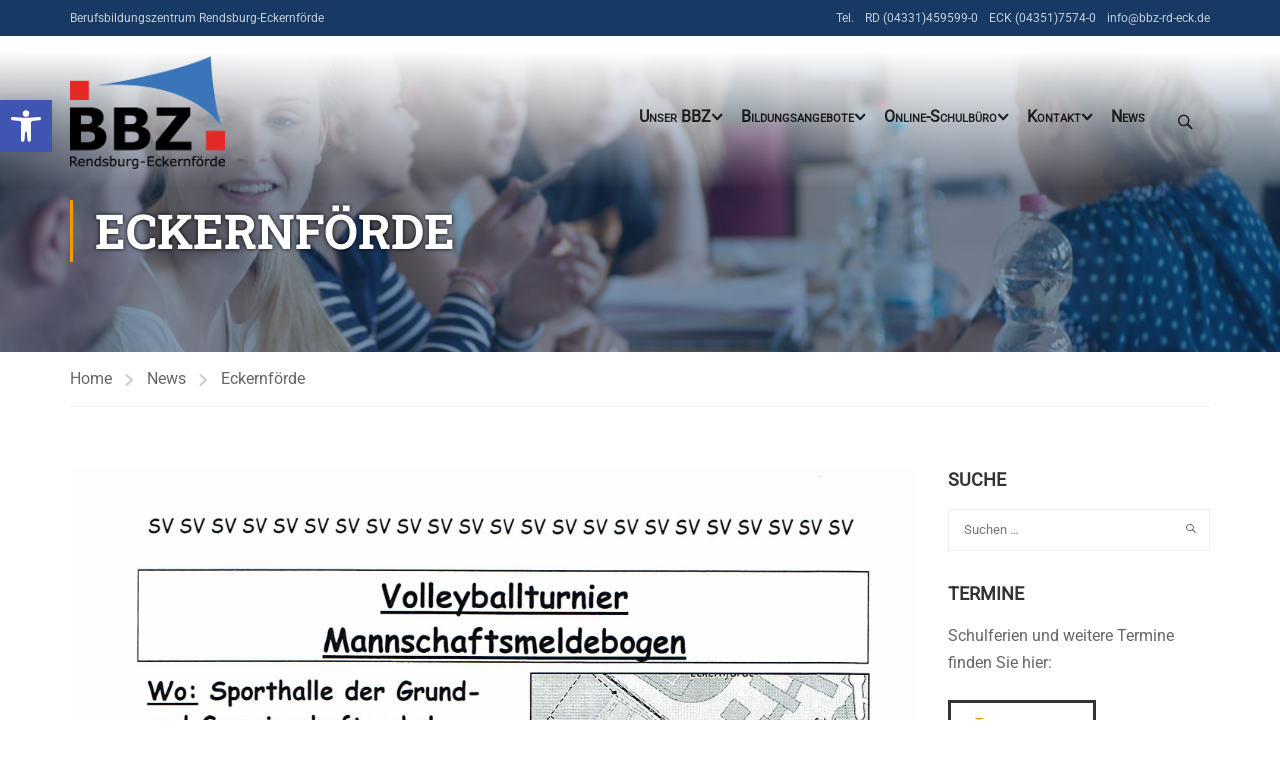

--- FILE ---
content_type: text/html; charset=UTF-8
request_url: https://www.bbz-rd-eck.de/volleyballturnier/
body_size: 36698
content:
<!DOCTYPE html><html itemscope itemtype="http://schema.org/WebPage" lang="de" prefix="og: https://ogp.me/ns#"><head><script data-no-optimize="1">var litespeed_docref=sessionStorage.getItem("litespeed_docref");litespeed_docref&&(Object.defineProperty(document,"referrer",{get:function(){return litespeed_docref}}),sessionStorage.removeItem("litespeed_docref"));</script> <meta charset="UTF-8"><meta name="viewport" content="width=device-width, initial-scale=1"><link rel="profile" href="http://gmpg.org/xfn/11"><link rel="pingback" href="https://www.bbz-rd-eck.de/xmlrpc.php"><style>img:is([sizes="auto" i], [sizes^="auto," i]) { contain-intrinsic-size: 3000px 1500px }</style><title>Volleyballturnier 23. Mai | BBZ Rendsburg-Eckernförde</title><meta name="robots" content="follow, index, max-snippet:-1, max-video-preview:-1, max-image-preview:large"/><link rel="canonical" href="https://www.bbz-rd-eck.de/volleyballturnier/" /><meta property="og:locale" content="de_DE" /><meta property="og:type" content="article" /><meta property="og:title" content="Volleyballturnier 23. Mai | BBZ Rendsburg-Eckernförde" /><meta property="og:description" content="Es ist schon ein Ritual: Jedes Jahr gegen Ende des Schuljahres veranstaltet die SV am BBZ in Eckernförde ihr legendäres Volleyball Turnier. Und wenn die SV ruft kommen sie alle: &hellip;" /><meta property="og:url" content="https://www.bbz-rd-eck.de/volleyballturnier/" /><meta property="og:site_name" content="BBZ Rendsburg-Eckernförde" /><meta property="article:section" content="Eckernförde" /><meta property="og:updated_time" content="2019-05-17T13:47:16+02:00" /><meta property="og:image" content="https://www.bbz-rd-eck.de/wp-content/uploads/2019/05/Volleyball-1024x870.jpg" /><meta property="og:image:secure_url" content="https://www.bbz-rd-eck.de/wp-content/uploads/2019/05/Volleyball-1024x870.jpg" /><meta property="og:image:width" content="640" /><meta property="og:image:height" content="544" /><meta property="og:image:alt" content="Volleyballturnier 23. Mai" /><meta property="og:image:type" content="image/jpeg" /><meta property="article:published_time" content="2019-05-17T12:26:59+02:00" /><meta property="article:modified_time" content="2019-05-17T13:47:16+02:00" /><meta name="twitter:card" content="summary_large_image" /><meta name="twitter:title" content="Volleyballturnier 23. Mai | BBZ Rendsburg-Eckernförde" /><meta name="twitter:description" content="Es ist schon ein Ritual: Jedes Jahr gegen Ende des Schuljahres veranstaltet die SV am BBZ in Eckernförde ihr legendäres Volleyball Turnier. Und wenn die SV ruft kommen sie alle: &hellip;" /><meta name="twitter:image" content="https://www.bbz-rd-eck.de/wp-content/uploads/2019/05/Volleyball-1024x870.jpg" /><meta name="twitter:label1" content="Verfasst von" /><meta name="twitter:data1" content="d.much" /><meta name="twitter:label2" content="Lesedauer" /><meta name="twitter:data2" content="Weniger als eine Minute" /> <script type="application/ld+json" class="rank-math-schema">{"@context":"https://schema.org","@graph":[{"@type":["EducationalOrganization","Organization"],"@id":"https://www.bbz-rd-eck.de/#organization","name":"BBZ Rendsburg-Eckernf\u00f6rde","url":"https://www.bbz-rd-eck.de","logo":{"@type":"ImageObject","@id":"https://www.bbz-rd-eck.de/#logo","url":"https://www.bbz-rd-eck.de/wp-content/uploads/2018/03/BBZ-Logo-b@2.png","contentUrl":"https://www.bbz-rd-eck.de/wp-content/uploads/2018/03/BBZ-Logo-b@2.png","caption":"BBZ Rendsburg-Eckernf\u00f6rde","inLanguage":"de","width":"336","height":"246"}},{"@type":"WebSite","@id":"https://www.bbz-rd-eck.de/#website","url":"https://www.bbz-rd-eck.de","name":"BBZ Rendsburg-Eckernf\u00f6rde","publisher":{"@id":"https://www.bbz-rd-eck.de/#organization"},"inLanguage":"de"},{"@type":"ImageObject","@id":"https://www.bbz-rd-eck.de/wp-content/uploads/2019/05/Volleyball.jpg","url":"https://www.bbz-rd-eck.de/wp-content/uploads/2019/05/Volleyball.jpg","width":"2234","height":"1897","inLanguage":"de"},{"@type":"WebPage","@id":"https://www.bbz-rd-eck.de/volleyballturnier/#webpage","url":"https://www.bbz-rd-eck.de/volleyballturnier/","name":"Volleyballturnier 23. Mai | BBZ Rendsburg-Eckernf\u00f6rde","datePublished":"2019-05-17T12:26:59+02:00","dateModified":"2019-05-17T13:47:16+02:00","isPartOf":{"@id":"https://www.bbz-rd-eck.de/#website"},"primaryImageOfPage":{"@id":"https://www.bbz-rd-eck.de/wp-content/uploads/2019/05/Volleyball.jpg"},"inLanguage":"de"},{"@type":"Person","@id":"https://www.bbz-rd-eck.de/volleyballturnier/#author","name":"d.much","image":{"@type":"ImageObject","@id":"https://www.bbz-rd-eck.de/wp-content/litespeed/avatar/ff5f17e033b3e0b8ea992b5b1c14074c.jpg?ver=1768468830","url":"https://www.bbz-rd-eck.de/wp-content/litespeed/avatar/ff5f17e033b3e0b8ea992b5b1c14074c.jpg?ver=1768468830","caption":"d.much","inLanguage":"de"},"worksFor":{"@id":"https://www.bbz-rd-eck.de/#organization"}},{"@type":"BlogPosting","headline":"Volleyballturnier 23. Mai | BBZ Rendsburg-Eckernf\u00f6rde","datePublished":"2019-05-17T12:26:59+02:00","dateModified":"2019-05-17T13:47:16+02:00","author":{"@id":"https://www.bbz-rd-eck.de/volleyballturnier/#author","name":"d.much"},"publisher":{"@id":"https://www.bbz-rd-eck.de/#organization"},"description":"Es ist schon ein Ritual: Jedes Jahr gegen Ende des Schuljahres veranstaltet die SV am BBZ in Eckernf\u00f6rde ihr legend\u00e4res Volleyball Turnier.","name":"Volleyballturnier 23. Mai | BBZ Rendsburg-Eckernf\u00f6rde","@id":"https://www.bbz-rd-eck.de/volleyballturnier/#richSnippet","isPartOf":{"@id":"https://www.bbz-rd-eck.de/volleyballturnier/#webpage"},"image":{"@id":"https://www.bbz-rd-eck.de/wp-content/uploads/2019/05/Volleyball.jpg"},"inLanguage":"de","mainEntityOfPage":{"@id":"https://www.bbz-rd-eck.de/volleyballturnier/#webpage"}}]}</script> <link rel='dns-prefetch' href='//widgetlogic.org' /><link data-optimized="2" rel="stylesheet" href="https://www.bbz-rd-eck.de/wp-content/litespeed/css/e0bc03d6e608f3ce64158a1b2bd12b7c.css?ver=feb51" /><style id='wp-block-library-theme-inline-css' type='text/css'>.wp-block-audio :where(figcaption){color:#555;font-size:13px;text-align:center}.is-dark-theme .wp-block-audio :where(figcaption){color:#ffffffa6}.wp-block-audio{margin:0 0 1em}.wp-block-code{border:1px solid #ccc;border-radius:4px;font-family:Menlo,Consolas,monaco,monospace;padding:.8em 1em}.wp-block-embed :where(figcaption){color:#555;font-size:13px;text-align:center}.is-dark-theme .wp-block-embed :where(figcaption){color:#ffffffa6}.wp-block-embed{margin:0 0 1em}.blocks-gallery-caption{color:#555;font-size:13px;text-align:center}.is-dark-theme .blocks-gallery-caption{color:#ffffffa6}:root :where(.wp-block-image figcaption){color:#555;font-size:13px;text-align:center}.is-dark-theme :root :where(.wp-block-image figcaption){color:#ffffffa6}.wp-block-image{margin:0 0 1em}.wp-block-pullquote{border-bottom:4px solid;border-top:4px solid;color:currentColor;margin-bottom:1.75em}.wp-block-pullquote cite,.wp-block-pullquote footer,.wp-block-pullquote__citation{color:currentColor;font-size:.8125em;font-style:normal;text-transform:uppercase}.wp-block-quote{border-left:.25em solid;margin:0 0 1.75em;padding-left:1em}.wp-block-quote cite,.wp-block-quote footer{color:currentColor;font-size:.8125em;font-style:normal;position:relative}.wp-block-quote:where(.has-text-align-right){border-left:none;border-right:.25em solid;padding-left:0;padding-right:1em}.wp-block-quote:where(.has-text-align-center){border:none;padding-left:0}.wp-block-quote.is-large,.wp-block-quote.is-style-large,.wp-block-quote:where(.is-style-plain){border:none}.wp-block-search .wp-block-search__label{font-weight:700}.wp-block-search__button{border:1px solid #ccc;padding:.375em .625em}:where(.wp-block-group.has-background){padding:1.25em 2.375em}.wp-block-separator.has-css-opacity{opacity:.4}.wp-block-separator{border:none;border-bottom:2px solid;margin-left:auto;margin-right:auto}.wp-block-separator.has-alpha-channel-opacity{opacity:1}.wp-block-separator:not(.is-style-wide):not(.is-style-dots){width:100px}.wp-block-separator.has-background:not(.is-style-dots){border-bottom:none;height:1px}.wp-block-separator.has-background:not(.is-style-wide):not(.is-style-dots){height:2px}.wp-block-table{margin:0 0 1em}.wp-block-table td,.wp-block-table th{word-break:normal}.wp-block-table :where(figcaption){color:#555;font-size:13px;text-align:center}.is-dark-theme .wp-block-table :where(figcaption){color:#ffffffa6}.wp-block-video :where(figcaption){color:#555;font-size:13px;text-align:center}.is-dark-theme .wp-block-video :where(figcaption){color:#ffffffa6}.wp-block-video{margin:0 0 1em}:root :where(.wp-block-template-part.has-background){margin-bottom:0;margin-top:0;padding:1.25em 2.375em}</style><style id='classic-theme-styles-inline-css' type='text/css'>/*! This file is auto-generated */
.wp-block-button__link{color:#fff;background-color:#32373c;border-radius:9999px;box-shadow:none;text-decoration:none;padding:calc(.667em + 2px) calc(1.333em + 2px);font-size:1.125em}.wp-block-file__button{background:#32373c;color:#fff;text-decoration:none}</style><style id='global-styles-inline-css' type='text/css'>:root{--wp--preset--aspect-ratio--square: 1;--wp--preset--aspect-ratio--4-3: 4/3;--wp--preset--aspect-ratio--3-4: 3/4;--wp--preset--aspect-ratio--3-2: 3/2;--wp--preset--aspect-ratio--2-3: 2/3;--wp--preset--aspect-ratio--16-9: 16/9;--wp--preset--aspect-ratio--9-16: 9/16;--wp--preset--color--black: #000000;--wp--preset--color--cyan-bluish-gray: #abb8c3;--wp--preset--color--white: #ffffff;--wp--preset--color--pale-pink: #f78da7;--wp--preset--color--vivid-red: #cf2e2e;--wp--preset--color--luminous-vivid-orange: #ff6900;--wp--preset--color--luminous-vivid-amber: #fcb900;--wp--preset--color--light-green-cyan: #7bdcb5;--wp--preset--color--vivid-green-cyan: #00d084;--wp--preset--color--pale-cyan-blue: #8ed1fc;--wp--preset--color--vivid-cyan-blue: #0693e3;--wp--preset--color--vivid-purple: #9b51e0;--wp--preset--color--primary: #f09d00;--wp--preset--color--title: #333;--wp--preset--color--sub-title: #999;--wp--preset--color--border-input: #ddd;--wp--preset--gradient--vivid-cyan-blue-to-vivid-purple: linear-gradient(135deg,rgba(6,147,227,1) 0%,rgb(155,81,224) 100%);--wp--preset--gradient--light-green-cyan-to-vivid-green-cyan: linear-gradient(135deg,rgb(122,220,180) 0%,rgb(0,208,130) 100%);--wp--preset--gradient--luminous-vivid-amber-to-luminous-vivid-orange: linear-gradient(135deg,rgba(252,185,0,1) 0%,rgba(255,105,0,1) 100%);--wp--preset--gradient--luminous-vivid-orange-to-vivid-red: linear-gradient(135deg,rgba(255,105,0,1) 0%,rgb(207,46,46) 100%);--wp--preset--gradient--very-light-gray-to-cyan-bluish-gray: linear-gradient(135deg,rgb(238,238,238) 0%,rgb(169,184,195) 100%);--wp--preset--gradient--cool-to-warm-spectrum: linear-gradient(135deg,rgb(74,234,220) 0%,rgb(151,120,209) 20%,rgb(207,42,186) 40%,rgb(238,44,130) 60%,rgb(251,105,98) 80%,rgb(254,248,76) 100%);--wp--preset--gradient--blush-light-purple: linear-gradient(135deg,rgb(255,206,236) 0%,rgb(152,150,240) 100%);--wp--preset--gradient--blush-bordeaux: linear-gradient(135deg,rgb(254,205,165) 0%,rgb(254,45,45) 50%,rgb(107,0,62) 100%);--wp--preset--gradient--luminous-dusk: linear-gradient(135deg,rgb(255,203,112) 0%,rgb(199,81,192) 50%,rgb(65,88,208) 100%);--wp--preset--gradient--pale-ocean: linear-gradient(135deg,rgb(255,245,203) 0%,rgb(182,227,212) 50%,rgb(51,167,181) 100%);--wp--preset--gradient--electric-grass: linear-gradient(135deg,rgb(202,248,128) 0%,rgb(113,206,126) 100%);--wp--preset--gradient--midnight: linear-gradient(135deg,rgb(2,3,129) 0%,rgb(40,116,252) 100%);--wp--preset--font-size--small: 13px;--wp--preset--font-size--medium: 20px;--wp--preset--font-size--large: 28px;--wp--preset--font-size--x-large: 42px;--wp--preset--font-size--normal: 15px;--wp--preset--font-size--huge: 36px;--wp--preset--spacing--20: 0.44rem;--wp--preset--spacing--30: 0.67rem;--wp--preset--spacing--40: 1rem;--wp--preset--spacing--50: 1.5rem;--wp--preset--spacing--60: 2.25rem;--wp--preset--spacing--70: 3.38rem;--wp--preset--spacing--80: 5.06rem;--wp--preset--shadow--natural: 6px 6px 9px rgba(0, 0, 0, 0.2);--wp--preset--shadow--deep: 12px 12px 50px rgba(0, 0, 0, 0.4);--wp--preset--shadow--sharp: 6px 6px 0px rgba(0, 0, 0, 0.2);--wp--preset--shadow--outlined: 6px 6px 0px -3px rgba(255, 255, 255, 1), 6px 6px rgba(0, 0, 0, 1);--wp--preset--shadow--crisp: 6px 6px 0px rgba(0, 0, 0, 1);}:where(.is-layout-flex){gap: 0.5em;}:where(.is-layout-grid){gap: 0.5em;}body .is-layout-flex{display: flex;}.is-layout-flex{flex-wrap: wrap;align-items: center;}.is-layout-flex > :is(*, div){margin: 0;}body .is-layout-grid{display: grid;}.is-layout-grid > :is(*, div){margin: 0;}:where(.wp-block-columns.is-layout-flex){gap: 2em;}:where(.wp-block-columns.is-layout-grid){gap: 2em;}:where(.wp-block-post-template.is-layout-flex){gap: 1.25em;}:where(.wp-block-post-template.is-layout-grid){gap: 1.25em;}.has-black-color{color: var(--wp--preset--color--black) !important;}.has-cyan-bluish-gray-color{color: var(--wp--preset--color--cyan-bluish-gray) !important;}.has-white-color{color: var(--wp--preset--color--white) !important;}.has-pale-pink-color{color: var(--wp--preset--color--pale-pink) !important;}.has-vivid-red-color{color: var(--wp--preset--color--vivid-red) !important;}.has-luminous-vivid-orange-color{color: var(--wp--preset--color--luminous-vivid-orange) !important;}.has-luminous-vivid-amber-color{color: var(--wp--preset--color--luminous-vivid-amber) !important;}.has-light-green-cyan-color{color: var(--wp--preset--color--light-green-cyan) !important;}.has-vivid-green-cyan-color{color: var(--wp--preset--color--vivid-green-cyan) !important;}.has-pale-cyan-blue-color{color: var(--wp--preset--color--pale-cyan-blue) !important;}.has-vivid-cyan-blue-color{color: var(--wp--preset--color--vivid-cyan-blue) !important;}.has-vivid-purple-color{color: var(--wp--preset--color--vivid-purple) !important;}.has-black-background-color{background-color: var(--wp--preset--color--black) !important;}.has-cyan-bluish-gray-background-color{background-color: var(--wp--preset--color--cyan-bluish-gray) !important;}.has-white-background-color{background-color: var(--wp--preset--color--white) !important;}.has-pale-pink-background-color{background-color: var(--wp--preset--color--pale-pink) !important;}.has-vivid-red-background-color{background-color: var(--wp--preset--color--vivid-red) !important;}.has-luminous-vivid-orange-background-color{background-color: var(--wp--preset--color--luminous-vivid-orange) !important;}.has-luminous-vivid-amber-background-color{background-color: var(--wp--preset--color--luminous-vivid-amber) !important;}.has-light-green-cyan-background-color{background-color: var(--wp--preset--color--light-green-cyan) !important;}.has-vivid-green-cyan-background-color{background-color: var(--wp--preset--color--vivid-green-cyan) !important;}.has-pale-cyan-blue-background-color{background-color: var(--wp--preset--color--pale-cyan-blue) !important;}.has-vivid-cyan-blue-background-color{background-color: var(--wp--preset--color--vivid-cyan-blue) !important;}.has-vivid-purple-background-color{background-color: var(--wp--preset--color--vivid-purple) !important;}.has-black-border-color{border-color: var(--wp--preset--color--black) !important;}.has-cyan-bluish-gray-border-color{border-color: var(--wp--preset--color--cyan-bluish-gray) !important;}.has-white-border-color{border-color: var(--wp--preset--color--white) !important;}.has-pale-pink-border-color{border-color: var(--wp--preset--color--pale-pink) !important;}.has-vivid-red-border-color{border-color: var(--wp--preset--color--vivid-red) !important;}.has-luminous-vivid-orange-border-color{border-color: var(--wp--preset--color--luminous-vivid-orange) !important;}.has-luminous-vivid-amber-border-color{border-color: var(--wp--preset--color--luminous-vivid-amber) !important;}.has-light-green-cyan-border-color{border-color: var(--wp--preset--color--light-green-cyan) !important;}.has-vivid-green-cyan-border-color{border-color: var(--wp--preset--color--vivid-green-cyan) !important;}.has-pale-cyan-blue-border-color{border-color: var(--wp--preset--color--pale-cyan-blue) !important;}.has-vivid-cyan-blue-border-color{border-color: var(--wp--preset--color--vivid-cyan-blue) !important;}.has-vivid-purple-border-color{border-color: var(--wp--preset--color--vivid-purple) !important;}.has-vivid-cyan-blue-to-vivid-purple-gradient-background{background: var(--wp--preset--gradient--vivid-cyan-blue-to-vivid-purple) !important;}.has-light-green-cyan-to-vivid-green-cyan-gradient-background{background: var(--wp--preset--gradient--light-green-cyan-to-vivid-green-cyan) !important;}.has-luminous-vivid-amber-to-luminous-vivid-orange-gradient-background{background: var(--wp--preset--gradient--luminous-vivid-amber-to-luminous-vivid-orange) !important;}.has-luminous-vivid-orange-to-vivid-red-gradient-background{background: var(--wp--preset--gradient--luminous-vivid-orange-to-vivid-red) !important;}.has-very-light-gray-to-cyan-bluish-gray-gradient-background{background: var(--wp--preset--gradient--very-light-gray-to-cyan-bluish-gray) !important;}.has-cool-to-warm-spectrum-gradient-background{background: var(--wp--preset--gradient--cool-to-warm-spectrum) !important;}.has-blush-light-purple-gradient-background{background: var(--wp--preset--gradient--blush-light-purple) !important;}.has-blush-bordeaux-gradient-background{background: var(--wp--preset--gradient--blush-bordeaux) !important;}.has-luminous-dusk-gradient-background{background: var(--wp--preset--gradient--luminous-dusk) !important;}.has-pale-ocean-gradient-background{background: var(--wp--preset--gradient--pale-ocean) !important;}.has-electric-grass-gradient-background{background: var(--wp--preset--gradient--electric-grass) !important;}.has-midnight-gradient-background{background: var(--wp--preset--gradient--midnight) !important;}.has-small-font-size{font-size: var(--wp--preset--font-size--small) !important;}.has-medium-font-size{font-size: var(--wp--preset--font-size--medium) !important;}.has-large-font-size{font-size: var(--wp--preset--font-size--large) !important;}.has-x-large-font-size{font-size: var(--wp--preset--font-size--x-large) !important;}
:where(.wp-block-post-template.is-layout-flex){gap: 1.25em;}:where(.wp-block-post-template.is-layout-grid){gap: 1.25em;}
:where(.wp-block-columns.is-layout-flex){gap: 2em;}:where(.wp-block-columns.is-layout-grid){gap: 2em;}
:root :where(.wp-block-pullquote){font-size: 1.5em;line-height: 1.6;}</style><style id='thim-style-inline-css' type='text/css'>:root{--thim-body-primary-color:#f09d00;--thim-body-secondary-color:#4caf50;--thim-button-text-color:#ffffff;--thim-button-hover-color:#d68d04;--thim-border-color:#eee;--thim-placeholder-color:#999;--top-info-course-background_color:#273044;--top-info-course-text_color:#fff;--thim-footer-font-title-variant:700;--thim-footer-font-title-font-size:14px;--thim-footer-font-title-line-height:40px;--thim-footer-font-title-text-transform:uppercase;--thim-top-heading-title-align:left;--thim-top-heading-title-font-size-desktop:48px;--thim-top-heading-title-font-size-mobile:35px;--thim-top-heading-title-font-text-transform:uppercase;--thim-top-heading-title-font-weight:bold;--thim-top-heading-padding-top:90px;--thim-top-heading-padding-bottom:90px;--thim-top-heading-padding-top-mobile:50px;--thim-top-heading-padding-bottom-mobile:50px;--thim-breacrumb-font-size:1em;--thim-breacrumb-color:#666;--thim-course-price-color:#f24c0a;--thim-width-logo:155px;--thim-bg-color-toolbar:#173a64;--thim-text-color-toolbar:rgba(255,255,255,0.75);--thim-link-color-toolbar:rgba(255,255,255,0.75);--thim-link-hover-color-toolbar:#fff;--thim-toolbar-variant:600;--thim-toolbar-font-size:12px;--thim-toolbar-line-height:30px;--thim-toolbar-text-transform:none;--thim-toolbar-border-type:dashed;--thim-toolbar-border-size:1px;--thim-link-color-toolbar-border-button:#ddd;--thim-bg-main-menu-color:rgba(255,255,255,0.5);--thim-main-menu-variant:regular;--thim-main-menu-font-size:16px;--thim-main-menu-line-height:1.3em;--thim-main-menu-text-transform:uppercase;--thim-main-menu-font-weight:600;--thim-main-menu-text-color:rgba(0,0,0,0.83);--thim_main_menu_text_color_rgb:0,0,0;--thim-main-menu-text-hover-color:#ffb606;--thim-sticky-bg-main-menu-color:#fff;--thim-sticky-main-menu-text-color:#333;--thim_sticky_main_menu_text_color_rgb:51,3,;--thim-sticky-main-menu-text-hover-color:#333;--thim-sub-menu-bg-color:#ffffff;--thim-sub-menu-border-color:rgba(43,43,43,0);--thim-sub-menu-text-color:#999;--thim-sub-menu-text-color-hover:#333;--thim-bg-mobile-menu-color:#173a64;--thim-mobile-menu-text-color:rgba(255,255,255,0.78);--thim_mobile_menu_text_color_rgb:255,255,255;--thim-mobile-menu-text-hover-color:#fff;--thim-bg-switch-layout-style:#f5f5f5;--thim-padding-switch-layout-style:10px;--thim-font-body-font-family:Roboto;--thim-font-body-variant:normal;--thim-font-body-font-size:15px;--thim-font-body-line-height:1.7em;--thim-font-body-color:#666;--thim-font-title-font-family:Roboto Slab;--thim-font-title-color:#f09d00;--thim-font-title-variant:700;--thim-font-h1-font-size:3rem;--thim-font-h1-line-height:1.6em;--thim-font-h1-text-transform:none;--thim-font-h2-font-size:2.5rem;--thim-font-h2-line-height:1.6em;--thim-font-h2-text-transform:none;--thim-font-h3-font-size:1.5rem;--thim-font-h3-line-height:1.6em;--thim-font-h3-text-transform:none;--thim-font-h4-font-size:1rem;--thim-font-h4-line-height:1.6em;--thim-font-h4-text-transform:none;--thim-font-h4-variant:regular;--thim-font-h5-font-size:16px;--thim-font-h5-line-height:1.6em;--thim-font-h5-text-transform:none;--thim-font-h5-variant:600;--thim-font-h6-font-size:16px;--thim-font-h6-line-height:1.4em;--thim-font-h6-text-transform:none;--thim-font-h6-variant:600;--thim-font-title-sidebar-font-size:18px;--thim-font-title-sidebar-line-height:1.4em;--thim-font-title-sidebar-text-transform:uppercase;--thim-font-button-variant:regular;--thim-font-button-font-size:13px;--thim-font-button-line-height:1.6em;--thim-font-button-text-transform:uppercase;--thim-preload-style-background:#ffffff;--thim-preload-style-color:#ffb606;--thim-footer-bg-color:#173a64;--thim-footer-color-title:#ffffff;--thim-footer-color-text:#ffffff;--thim-footer-color-link:#ffffff;--thim-footer-color-hover:#ffb606;--thim-padding-content-pdtop-desktop:60px;--thim-padding-content-pdbottom-desktop:60px;--thim-padding-content-pdtop-mobile:40px;--thim-padding-content-pdbottom-mobile:40px;--thim-copyright-bg-color:#111;--thim-copyright-text-color:#999;--thim-copyright-border-color:#222;--thim-bg-pattern:url("https://bbz-rd-eck.de/wp-content/themes/eduma/images/patterns/pattern1.png");--thim-bg-repeat:no-repeat;--thim-bg-position:center;--thim-bg-attachment:inherit;--thim-bg-size:inherit;--thim-footer-bg-repeat:no-repeat;--thim-footer-bg-position:center;--thim-footer-bg-size:inherit;--thim-footer-bg-attachment:inherit;--thim-body-bg-color:#fff;--nav-mobile-color-background:#ffffff;--nav-mobile-color-text:#333;--nav-mobile-color-hover:#ffb606;}
/** CSS preloading */
.cssload-loader-style-1{margin:auto;width:62px;height:62px;border-radius:50%;-o-border-radius:50%;-ms-border-radius:50%;-webkit-border-radius:50%;-moz-border-radius:50%;perspective:780px}.cssload-loader-style-1 .cssload-inner{position:absolute;width:100%;height:100%;box-sizing:border-box;-o-box-sizing:border-box;-ms-box-sizing:border-box;-webkit-box-sizing:border-box;-moz-box-sizing:border-box;border-radius:50%;-o-border-radius:50%;-ms-border-radius:50%;-webkit-border-radius:50%;-moz-border-radius:50%}.cssload-loader-style-1 .cssload-inner.cssload-one{left:0;top:0;animation:cssload-rotate-one 1.15s linear infinite;-o-animation:cssload-rotate-one 1.15s linear infinite;-ms-animation:cssload-rotate-one 1.15s linear infinite;-webkit-animation:cssload-rotate-one 1.15s linear infinite;-moz-animation:cssload-rotate-one 1.15s linear infinite;border-bottom:3px solid rgb(0,0,0);border-bottom-color:var(--thim-preload-style-color,#ffb606)}.cssload-loader-style-1 .cssload-inner.cssload-two{right:0;top:0;animation:cssload-rotate-two 1.15s linear infinite;-o-animation:cssload-rotate-two 1.15s linear infinite;-ms-animation:cssload-rotate-two 1.15s linear infinite;-webkit-animation:cssload-rotate-two 1.15s linear infinite;-moz-animation:cssload-rotate-two 1.15s linear infinite;border-right:3px solid rgb(0,0,0);border-right-color:var(--thim-preload-style-color,#ffb606)}.cssload-loader-style-1 .cssload-inner.cssload-three{right:0;bottom:0;animation:cssload-rotate-three 1.15s linear infinite;-o-animation:cssload-rotate-three 1.15s linear infinite;-ms-animation:cssload-rotate-three 1.15s linear infinite;-webkit-animation:cssload-rotate-three 1.15s linear infinite;-moz-animation:cssload-rotate-three 1.15s linear infinite;border-top:3px solid rgb(0,0,0);border-top-color:var(--thim-preload-style-color,#ffb606)}@keyframes cssload-rotate-one{0%{transform:rotateX(35deg) rotateY(-45deg) rotateZ(0deg)}100%{transform:rotateX(35deg) rotateY(-45deg) rotateZ(360deg)}}@-o-keyframes cssload-rotate-one{0%{-o-transform:rotateX(35deg) rotateY(-45deg) rotateZ(0deg)}100%{-o-transform:rotateX(35deg) rotateY(-45deg) rotateZ(360deg)}}@-ms-keyframes cssload-rotate-one{0%{-ms-transform:rotateX(35deg) rotateY(-45deg) rotateZ(0deg)}100%{-ms-transform:rotateX(35deg) rotateY(-45deg) rotateZ(360deg)}}@-webkit-keyframes cssload-rotate-one{0%{-webkit-transform:rotateX(35deg) rotateY(-45deg) rotateZ(0deg)}100%{-webkit-transform:rotateX(35deg) rotateY(-45deg) rotateZ(360deg)}}@-moz-keyframes cssload-rotate-one{0%{-moz-transform:rotateX(35deg) rotateY(-45deg) rotateZ(0deg)}100%{-moz-transform:rotateX(35deg) rotateY(-45deg) rotateZ(360deg)}}@keyframes cssload-rotate-two{0%{transform:rotateX(50deg) rotateY(10deg) rotateZ(0deg)}100%{transform:rotateX(50deg) rotateY(10deg) rotateZ(360deg)}}@-o-keyframes cssload-rotate-two{0%{-o-transform:rotateX(50deg) rotateY(10deg) rotateZ(0deg)}100%{-o-transform:rotateX(50deg) rotateY(10deg) rotateZ(360deg)}}@-ms-keyframes cssload-rotate-two{0%{-ms-transform:rotateX(50deg) rotateY(10deg) rotateZ(0deg)}100%{-ms-transform:rotateX(50deg) rotateY(10deg) rotateZ(360deg)}}@-webkit-keyframes cssload-rotate-two{0%{-webkit-transform:rotateX(50deg) rotateY(10deg) rotateZ(0deg)}100%{-webkit-transform:rotateX(50deg) rotateY(10deg) rotateZ(360deg)}}@-moz-keyframes cssload-rotate-two{0%{-moz-transform:rotateX(50deg) rotateY(10deg) rotateZ(0deg)}100%{-moz-transform:rotateX(50deg) rotateY(10deg) rotateZ(360deg)}}@keyframes cssload-rotate-three{0%{transform:rotateX(35deg) rotateY(55deg) rotateZ(0deg)}100%{transform:rotateX(35deg) rotateY(55deg) rotateZ(360deg)}}@-o-keyframes cssload-rotate-three{0%{-o-transform:rotateX(35deg) rotateY(55deg) rotateZ(0deg)}100%{-o-transform:rotateX(35deg) rotateY(55deg) rotateZ(360deg)}}@-ms-keyframes cssload-rotate-three{0%{-ms-transform:rotateX(35deg) rotateY(55deg) rotateZ(0deg)}100%{-ms-transform:rotateX(35deg) rotateY(55deg) rotateZ(360deg)}}@-webkit-keyframes cssload-rotate-three{0%{-webkit-transform:rotateX(35deg) rotateY(55deg) rotateZ(0deg)}100%{-webkit-transform:rotateX(35deg) rotateY(55deg) rotateZ(360deg)}}@-moz-keyframes cssload-rotate-three{0%{-moz-transform:rotateX(35deg) rotateY(55deg) rotateZ(0deg)}100%{-moz-transform:rotateX(35deg) rotateY(55deg) rotateZ(360deg)}}.cssload-loader-style-2{position:absolute;top:50%;transform:translate(0,-50%);display:block;margin:0 auto;width:60px;height:60px;border:7px solid var(--thim-preload-style-color,#ffb606);animation:cssload-loader 2.3s infinite ease;-o-animation:cssload-loader 2.3s infinite ease;-ms-animation:cssload-loader 2.3s infinite ease;-webkit-animation:cssload-loader 2.3s infinite ease;-moz-animation:cssload-loader 2.3s infinite ease}.cssload-loader-style-2 .cssload-loader-inner{vertical-align:top;display:inline-block;width:100%;background-color:var(--thim-preload-style-color,#ffb606);animation:cssload-loader-inner 2.3s infinite ease-in;-o-animation:cssload-loader-inner 2.3s infinite ease-in;-ms-animation:cssload-loader-inner 2.3s infinite ease-in;-webkit-animation:cssload-loader-inner 2.3s infinite ease-in;-moz-animation:cssload-loader-inner 2.3s infinite ease-in}@keyframes cssload-loader{0%{transform:rotate(0deg)}25%{transform:rotate(180deg)}50%{transform:rotate(180deg)}75%{transform:rotate(360deg)}100%{transform:rotate(360deg)}}@-o-keyframes cssload-loader{0%{transform:rotate(0deg)}25%{transform:rotate(180deg)}50%{transform:rotate(180deg)}75%{transform:rotate(360deg)}100%{transform:rotate(360deg)}}@-ms-keyframes cssload-loader{0%{transform:rotate(0deg)}25%{transform:rotate(180deg)}50%{transform:rotate(180deg)}75%{transform:rotate(360deg)}100%{transform:rotate(360deg)}}@-webkit-keyframes cssload-loader{0%{transform:rotate(0deg)}25%{transform:rotate(180deg)}50%{transform:rotate(180deg)}75%{transform:rotate(360deg)}100%{transform:rotate(360deg)}}@-moz-keyframes cssload-loader{0%{transform:rotate(0deg)}25%{transform:rotate(180deg)}50%{transform:rotate(180deg)}75%{transform:rotate(360deg)}100%{transform:rotate(360deg)}}@keyframes cssload-loader-inner{0%{height:0%}25%{height:0%}50%{height:100%}75%{height:100%}100%{height:0%}}@-o-keyframes cssload-loader-inner{0%{height:0%}25%{height:0%}50%{height:100%}75%{height:100%}100%{height:0%}}@-ms-keyframes cssload-loader-inner{0%{height:0%}25%{height:0%}50%{height:100%}75%{height:100%}100%{height:0%}}@-webkit-keyframes cssload-loader-inner{0%{height:0%}25%{height:0%}50%{height:100%}75%{height:100%}100%{height:0%}}@-moz-keyframes cssload-loader-inner{0%{height:0%}25%{height:0%}50%{height:100%}75%{height:100%}100%{height:0%}}.sk-folding-cube{top:50%;left:50%;margin-left:-25px;margin-top:-25px;width:50px;height:50px;position:absolute;-webkit-transform:rotateZ(45deg);transform:rotateZ(45deg)}.sk-folding-cube .sk-cube{float:left;width:50%;height:50%;position:relative;-webkit-transform:scale(1.1);-ms-transform:scale(1.1);transform:scale(1.1)}.sk-folding-cube .sk-cube:before{content:"";position:absolute;top:0;left:0;width:100%;height:100%;-webkit-animation:sk-foldCubeAngle 2.4s infinite linear both;animation:sk-foldCubeAngle 2.4s infinite linear both;-webkit-transform-origin:100% 100%;-ms-transform-origin:100% 100%;transform-origin:100% 100%;background-color:var(--thim-preload-style-color,#ffb606)}.sk-folding-cube .sk-cube2{-webkit-transform:scale(1.1) rotateZ(90deg);transform:scale(1.1) rotateZ(90deg)}.sk-folding-cube .sk-cube3{-webkit-transform:scale(1.1) rotateZ(180deg);transform:scale(1.1) rotateZ(180deg)}.sk-folding-cube .sk-cube4{-webkit-transform:scale(1.1) rotateZ(270deg);transform:scale(1.1) rotateZ(270deg)}.sk-folding-cube .sk-cube2:before{-webkit-animation-delay:0.3s;animation-delay:0.3s}.sk-folding-cube .sk-cube3:before{-webkit-animation-delay:0.6s;animation-delay:0.6s}.sk-folding-cube .sk-cube4:before{-webkit-animation-delay:0.9s;animation-delay:0.9s}@-webkit-keyframes sk-foldCubeAngle{0%,10%{-webkit-transform:perspective(140px) rotateX(-180deg);transform:perspective(140px) rotateX(-180deg);opacity:0}25%,75%{-webkit-transform:perspective(140px) rotateX(0deg);transform:perspective(140px) rotateX(0deg);opacity:1}90%,100%{-webkit-transform:perspective(140px) rotateY(180deg);transform:perspective(140px) rotateY(180deg);opacity:0}}@keyframes sk-foldCubeAngle{0%,10%{-webkit-transform:perspective(140px) rotateX(-180deg);transform:perspective(140px) rotateX(-180deg);opacity:0}25%,75%{-webkit-transform:perspective(140px) rotateX(0deg);transform:perspective(140px) rotateX(0deg);opacity:1}90%,100%{-webkit-transform:perspective(140px) rotateY(180deg);transform:perspective(140px) rotateY(180deg);opacity:0}}.sk-wave{margin:40px auto;width:50px;height:40px;text-align:center;font-size:10px;position:absolute;top:50%;transform:translate(0,-50%)}.sk-wave .sk-rect{background-color:var(--thim-preload-style-color,#ffb606);height:100%;width:6px;display:inline-block;animation:sk-waveStretchDelay 1.2s infinite ease-in-out}.sk-wave .sk-rect1{animation-delay:-1.2s}.sk-wave .sk-rect2{animation-delay:-1.1s}.sk-wave .sk-rect3{animation-delay:-1s}.sk-wave .sk-rect4{animation-delay:-0.9s}.sk-wave .sk-rect5{animation-delay:-0.8s}@keyframes sk-waveStretchDelay{0%,40%,100%{transform:scaleY(0.4)}20%{transform:scaleY(1)}}.sk-rotating-plane{width:40px;height:40px;background-color:var(--thim-preload-style-color,#ffb606);margin:40px auto;animation:sk-rotatePlane 1.2s infinite ease-in-out;position:absolute;top:50%;transform:translate(0,-50%)}@keyframes sk-rotatePlane{0%{transform:perspective(120px) rotateX(0deg) rotateY(0deg)}50%{transform:perspective(120px) rotateX(-180.1deg) rotateY(0deg)}100%{transform:perspective(120px) rotateX(-180deg) rotateY(-179.9deg)}}.sk-double-bounce{width:40px;height:40px;margin:40px auto;position:absolute;top:50%;transform:translate(0,-50%)}.sk-double-bounce .sk-child{width:100%;height:100%;border-radius:50%;background-color:var(--thim-preload-style-color,#ffb606);opacity:0.6;position:absolute;top:0;left:0;animation:sk-doubleBounce 2s infinite ease-in-out}.sk-double-bounce .sk-double-bounce2{animation-delay:-1s}@keyframes sk-doubleBounce{0%,100%{transform:scale(0)}50%{transform:scale(1)}}.sk-wandering-cubes{margin:40px auto;width:40px;height:40px;position:absolute;top:50%;transform:translate(0,-50%)}.sk-wandering-cubes .sk-cube{background-color:var(--thim-preload-style-color,#ffb606);width:10px;height:10px;position:absolute;top:0;left:0;animation:sk-wanderingCube 1.8s ease-in-out -1.8s infinite both}.sk-wandering-cubes .sk-cube2{animation-delay:-0.9s}@keyframes sk-wanderingCube{0%{transform:rotate(0deg)}25%{transform:translateX(30px) rotate(-90deg) scale(0.5)}50%{transform:translateX(30px) translateY(30px) rotate(-179deg)}50.1%{transform:translateX(30px) translateY(30px) rotate(-180deg)}75%{transform:translateX(0) translateY(30px) rotate(-270deg) scale(0.5)}100%{transform:rotate(-360deg)}}.sk-spinner-pulse{width:40px;height:40px;margin:40px auto;background-color:var(--thim-preload-style-color,#ffb606);border-radius:100%;animation:sk-pulseScaleOut 1s infinite ease-in-out;position:absolute;top:50%;transform:translate(0,-50%)}@keyframes sk-pulseScaleOut{0%{transform:scale(0)}100%{transform:scale(1);opacity:0}}.sk-chasing-dots{margin:40px auto;width:40px;height:40px;position:absolute;top:50%;transform:translate(0,-50%);text-align:center;animation:sk-chasingDotsRotate 2s infinite linear}.sk-chasing-dots .sk-child{width:60%;height:60%;display:inline-block;position:absolute;top:0;background-color:var(--thim-preload-style-color,#ffb606);border-radius:100%;animation:sk-chasingDotsBounce 2s infinite ease-in-out}.sk-chasing-dots .sk-dot2{top:auto;bottom:0;animation-delay:-1s}@keyframes sk-chasingDotsRotate{100%{transform:rotate(360deg)}}@keyframes sk-chasingDotsBounce{0%,100%{transform:scale(0)}50%{transform:scale(1)}}.sk-three-bounce{margin:40px auto;width:80px;text-align:center;position:absolute;top:50%;transform:translate(0,-50%)}.sk-three-bounce .sk-child{width:20px;height:20px;background-color:var(--thim-preload-style-color,#ffb606);border-radius:100%;display:inline-block;animation:sk-three-bounce 1.4s ease-in-out 0s infinite both}.sk-three-bounce .sk-bounce1{animation-delay:-0.32s}.sk-three-bounce .sk-bounce2{animation-delay:-0.16s}@keyframes sk-three-bounce{0%,80%,100%{transform:scale(0)}40%{transform:scale(1)}}.sk-cube-grid{width:40px;height:40px;margin:40px auto;position:absolute;top:50%;transform:translate(0,-50%)}.sk-cube-grid .sk-cube{width:33.33%;height:33.33%;background-color:var(--thim-preload-style-color,#ffb606);float:left;animation:sk-cubeGridScaleDelay 1.3s infinite ease-in-out}.sk-cube-grid .sk-cube1{animation-delay:0.2s}.sk-cube-grid .sk-cube2{animation-delay:0.3s}.sk-cube-grid .sk-cube3{animation-delay:0.4s}.sk-cube-grid .sk-cube4{animation-delay:0.1s}.sk-cube-grid .sk-cube5{animation-delay:0.2s}.sk-cube-grid .sk-cube6{animation-delay:0.3s}.sk-cube-grid .sk-cube7{animation-delay:0s}.sk-cube-grid .sk-cube8{animation-delay:0.1s}.sk-cube-grid .sk-cube9{animation-delay:0.2s}@keyframes sk-cubeGridScaleDelay{0%,70%,100%{transform:scale3D(1,1,1)}35%{transform:scale3D(0,0,1)}}div#preload{margin:auto;position:fixed;width:100%;height:100%;background-color:var(--thim-preload-style-background);z-index:9999999;display:flex;align-content:center;justify-content:center;pointer-events:all;touch-action:none}div#preload>img{position:absolute;top:50%;left:50%;-webkit-transform:translate(-50%,-50%);-moz-transform:translate(-50%,-50%);-ms-transform:translate(-50%,-50%);-o-transform:translate(-50%,-50%)}.thim-loading-container{position:absolute;z-index:999999;width:100%;height:100%;top:0;left:0;right:0;bottom:0;background:#fff}.cssload-container{display:block;width:97px;top:50%;margin-top:-10px;position:absolute;left:50%;margin-left:-48px}.cssload-loading i{width:19px;height:19px;display:inline-block;border-radius:50%;background:var(--thim-body-primary-color,#ffb606)}.cssload-loading i:first-child{opacity:0;animation:cssload-loading-ani2 0.58s linear infinite;-o-animation:cssload-loading-ani2 0.58s linear infinite;-ms-animation:cssload-loading-ani2 0.58s linear infinite;-webkit-animation:cssload-loading-ani2 0.58s linear infinite;-moz-animation:cssload-loading-ani2 0.58s linear infinite;transform:translate(-19px);-o-transform:translate(-19px);-ms-transform:translate(-19px);-webkit-transform:translate(-19px);-moz-transform:translate(-19px)}.cssload-loading i:nth-child(2),.cssload-loading i:nth-child(3){animation:cssload-loading-ani3 0.58s linear infinite;-o-animation:cssload-loading-ani3 0.58s linear infinite;-ms-animation:cssload-loading-ani3 0.58s linear infinite;-webkit-animation:cssload-loading-ani3 0.58s linear infinite;-moz-animation:cssload-loading-ani3 0.58s linear infinite}.cssload-loading i:last-child{animation:cssload-loading-ani1 0.58s linear infinite;-o-animation:cssload-loading-ani1 0.58s linear infinite;-ms-animation:cssload-loading-ani1 0.58s linear infinite;-webkit-animation:cssload-loading-ani1 0.58s linear infinite;-moz-animation:cssload-loading-ani1 0.58s linear infinite}@keyframes cssload-loading-ani1{100%{transform:translate(39px);opacity:0}}@-o-keyframes cssload-loading-ani1{100%{-o-transform:translate(39px);opacity:0}}@-ms-keyframes cssload-loading-ani1{100%{-ms-transform:translate(39px);opacity:0}}@-webkit-keyframes cssload-loading-ani1{100%{-webkit-transform:translate(39px);opacity:0}}@-moz-keyframes cssload-loading-ani1{100%{-moz-transform:translate(39px);opacity:0}}@keyframes cssload-loading-ani2{100%{transform:translate(19px);opacity:1}}@-o-keyframes cssload-loading-ani2{100%{-o-transform:translate(19px);opacity:1}}@-ms-keyframes cssload-loading-ani2{100%{-ms-transform:translate(19px);opacity:1}}@-webkit-keyframes cssload-loading-ani2{100%{-webkit-transform:translate(19px);opacity:1}}@-moz-keyframes cssload-loading-ani2{100%{-moz-transform:translate(19px);opacity:1}}@keyframes cssload-loading-ani3{100%{transform:translate(19px)}}@-o-keyframes cssload-loading-ani3{100%{-o-transform:translate(19px)}}@-ms-keyframes cssload-loading-ani3{100%{-ms-transform:translate(19px)}}@-webkit-keyframes cssload-loading-ani3{100%{-webkit-transform:translate(19px)}}@-moz-keyframes cssload-loading-ani3{100%{-moz-transform:translate(19px)}}.thim-loading{position:absolute;right:0;bottom:0;top:50%;left:50%;border-bottom:2px solid #e4e4e4;border-left:2px solid #e4e4e4;border-right:2px solid #000;border-top:2px solid #000;border-radius:100%;height:60px;width:60px;margin-left:-30px;margin-top:-30px;-webkit-animation:spin 0.6s infinite linear;-moz-animation:spin 0.6s infinite linear;-ms-animation:spin 0.6s infinite linear;-o-animation:spin 0.6s infinite linear;animation:spin 0.6s infinite linear}@keyframes spin{from{-webkit-transform:rotate(0deg);-moz-transform:rotate(0deg);-o-transform:rotate(0deg);-ms-transform:rotate(0deg);transform:rotate(0deg)}to{-webkit-transform:rotate(359deg);-moz-transform:rotate(359deg);-o-transform:rotate(359deg);-ms-transform:rotate(359deg);transform:rotate(359deg)}}@-moz-keyframes spin{from{-moz-transform:rotate(0deg);transform:rotate(0deg)}to{-moz-transform:rotate(359deg);transform:rotate(359deg)}}@-webkit-keyframes spin{from{-webkit-transform:rotate(0deg);transform:rotate(0deg)}to{-webkit-transform:rotate(359deg);transform:rotate(359deg)}}@-ms-keyframes spin{from{-ms-transform:rotate(0deg);transform:rotate(0deg)}to{-ms-transform:rotate(359deg);transform:rotate(359deg)}}@-o-keyframes spin{from{-o-transform:rotate(0deg);transform:rotate(0deg)}to{-o-transform:rotate(359deg);transform:rotate(359deg)}}
/** CSS Custom VC */
.footer-bottom .thim-bg-overlay-color-half {
	background-size: cover;
	background-position: center center
}

.footer-bottom .thim-bg-overlay-color-half .widget_heading {
	margin-bottom: 30px
}

.vc_row.thim-bg-overlay:before {
	display: block
}

.vc_row.thim-bg-overlay.vc_parallax .vc_parallax-inner {
	z-index: -1
}

.vc_row.wpb_row {
	margin-bottom: 30px
}

.thim-style-content-new-1 .vc_row.wpb_row {
	margin-bottom: 0
}

.thim-style-content-new-1 .vc_row.wpb_row.vc_parallax {
	overflow: hidden
}

.thim-style-content-new-1 .vc_parallax_right.vc_parallax {
	background-position-x: right;
	background-position-y: 10%;
	background-repeat: no-repeat;
	background-size: auto
}

.thim-style-content-new-1 .vc_parallax_right.vc_parallax .vc_parallax-inner {
	background-position-x: right;
	background-position-y: 30%;
	background-repeat: no-repeat;
	background-size: auto
}

.thim-style-content-new-1 .vc_parallax_left.vc_parallax {
	background-position-x: left;
	background-position-y: 85px;
	background-repeat: no-repeat;
	background-size: auto
}

.thim-style-content-new-1 .vc_parallax_left.vc_parallax .vc_parallax-inner {
	background-position-x: left;
	background-position-y: 280px;
	background-repeat: no-repeat;
	background-size: auto
}

body .wpb_text_column .thim-register-now-form {
	margin-bottom: 80px
}

.vc_row.wpb_row.thim-no-margin-top {
	margin-top: 0
}

.vc_row.wpb_row.thim-margin-top-10 {
	margin-top: 10px
}

.vc_row.wpb_row.thim-margin-top-20 {
	margin-top: 20px
}

.vc_row.wpb_row.thim-margin-top-30 {
	margin-top: 30px
}

.vc_row.wpb_row.thim-margin-top-40 {
	margin-top: 40px
}

.vc_row.wpb_row.thim-margin-top-50 {
	margin-top: 50px
}

.vc_row.wpb_row.thim-margin-top-60 {
	margin-top: 60px
}

.vc_row.wpb_row.thim-margin-top-70 {
	margin-top: 70px
}

.vc_row.wpb_row.thim-margin-top-80 {
	margin-top: 80px
}

.vc_row.wpb_row.thim-margin-top-90 {
	margin-top: 90px
}

.vc_row.wpb_row.thim-margin-top-100 {
	margin-top: 100px
}

.vc_row.wpb_row.thim-no-margin-bottom {
	margin-bottom: 0
}

.vc_row.wpb_row.thim-margin-bottom-10 {
	margin-bottom: 10px
}

.vc_row.wpb_row.thim-margin-bottom-20 {
	margin-bottom: 20px
}

.vc_row.wpb_row.thim-margin-bottom-30 {
	margin-bottom: 30px
}

.vc_row.wpb_row.thim-margin-bottom-40 {
	margin-bottom: 40px
}

.vc_row.wpb_row.thim-margin-bottom-50 {
	margin-bottom: 50px
}

.vc_row.wpb_row.thim-margin-bottom-60 {
	margin-bottom: 60px
}

.vc_row.wpb_row.thim-margin-bottom-70 {
	margin-bottom: 70px
}

.vc_row.wpb_row.thim-margin-bottom-80 {
	margin-bottom: 80px
}

.vc_row.wpb_row.thim-margin-bottom-90 {
	margin-bottom: 90px
}

.vc_row.wpb_row.thim-margin-bottom-100 {
	margin-bottom: 100px
}

body .wpcf7-form .your-email, body .wpcf7-form .your-name {
	margin-bottom: 20px
}

body .thim-get-100s {
	padding-bottom: 30px
}

body .lp_pmpro_courses_by_level .level-wrap {
	margin-bottom: 50px
}

#main-content .thim-about-us-quote hr {
	margin-bottom: 38px
}

.vc_tta-container[data-vc-action*=collapse] > h2 {
	line-height: 30px;
	margin: 0;
	font-size: 22px;
	font-weight: 700;
	position: relative;
	padding-bottom: 22px;
	margin-bottom: 46px;
	text-transform: none;
	text-align: center
}

.vc_tta-container[data-vc-action*=collapse] > h2:after {
	content: '';
	width: 35px;
	height: 1px;
	left: 0;
	right: 0;
	margin: auto;
	background: #333;
	position: absolute;
	bottom: 0
}

body .vc_tta-color-grey.vc_tta-style-classic .vc_tta-panel {
	margin-bottom: 6px
}

body .vc_tta-color-grey.vc_tta-style-classic .vc_tta-panel .vc_tta-panel-heading {
	background: 0 0;
	border: none;
	margin: 0
}

body .vc_tta-color-grey.vc_tta-style-classic .vc_tta-panel .vc_tta-panel-heading:hover {
	background: 0 0;
	border: none
}

body .vc_tta-color-grey.vc_tta-style-classic .vc_tta-panel.vc_active .vc_tta-panel-heading {
	background: 0 0;
	border: none
}

body .vc_tta-color-grey.vc_tta-style-classic .vc_tta-panel .vc_tta-panel-body {
	background: 0 0;
	border-top: 0;
	border-color: #eee
}

body .vc_tta.vc_general .vc_tta-panel-title {
	border: 1px solid #e5e5e5;
	line-height: 30px;
	margin: 0;
	padding-left: 25px;
	background: 0 0
}

body .vc_tta.vc_general .vc_tta-panel-title > a {
	line-height: 30px;
	display: block;
	font-size: 15px;
	font-weight: 700;
	padding: 0 10px 0 15px !important;
	position: relative;
	color: #666
}

body .vc_tta.vc_general .vc_tta-panel-title > a:before {
	width: 5px;
	height: 5px;
	content: '';
	background: #666;
	border-radius: 50%;
	position: absolute;
	top: 13px;
	left: 0;
	margin: auto
}

body .vc_tta.vc_tta-accordion .vc_tta-controls-icon-position-left .vc_tta-controls-icon {
	right: 10px;
	left: auto;
	font-size: 15px;
	line-height: 30px;
	float: right;
	position: absolute;
	height: 8px;
	width: 8px;
	top: 16px
}

.wpb-js-composer .vc_tta.vc_tta-accordion .vc_tta-controls-icon-position-left .vc_tta-controls-icon {
	left: auto
}

#main .become-teacher-form ul li input {
	margin-bottom: 10px
}

#main .vc_tta.vc_tta-spacing-1 .vc_tta-tab {
	border: none
}

#main .vc_tta-tabs.vc_general .vc_tta-panels {
	padding: 60px 30px;
	background: 0 0;
	border: 1px solid #eee;
	border-radius: 0
}

body .thim-apply-as-intructor {
	float: none
}

body .vc_tta.vc_tta-spacing-1 {
	line-height: 26px
}

body .vc_tta.vc_tta-spacing-1 .vc_tta-tabs-container {
	margin: 0
}

body .vc_tta.vc_tta-spacing-1 .vc_tta-tabs-list {
	width: 100%;
	margin: 0
}

body .vc_tta.vc_tta-spacing-1 .vc_tta-tab {
	margin: 0;
	position: relative;
	overflow: hidden;
	float: left;
	height: 50px;
	width: 33.3333333%
}

body .vc_tta.vc_tta-spacing-1.vc_tta-tabs-position-left .vc_tta-tabs-list {
	display: block;
	height: auto;
	margin: 0
}

body .vc_tta.vc_tta-spacing-1.vc_tta-tabs-position-left .vc_tta-tab {
	width: 100%
}

body .vc_tta.vc_tta-spacing-1.vc_tta-tabs-position-left .vc_tta-tab a {
	margin-right: 0
}

body .vc_tta.vc_tta-spacing-1.vc_tta-tabs-position-left .vc_tta-tab.vc_active:after {
	background-color: #eee
}

body .vc_tta.vc_tta-spacing-1.vc_tta-tabs-position-left .vc_tta-tab:before {
	left: auto;
	right: 0;
	width: 4px;
	height: auto;
	bottom: 0
}

body .vc_tta.vc_tta-spacing-1 .vc_tta-tab:before {
	content: '';
	position: absolute;
	left: 0;
	right: 3px;
	top: 0;
	height: 4px;
	z-index: 10;
	background: 0 0
}

body .vc_tta.vc_tta-spacing-1 .vc_tta-tab:after {
	content: '';
	position: absolute;
	left: 0;
	right: 3px;
	bottom: 0;
	height: 1px;
	z-index: 10;
	background: #eee
}

body .vc_tta.vc_tta-spacing-1 .vc_tta-tab.vc_active:before {
	background: #ffb606
}

body .vc_tta.vc_tta-spacing-1 .vc_tta-tab.vc_active:after {
	background: #fff
}

body .vc_tta.vc_tta-spacing-1 .vc_tta-tab.vc_active a {
	background: 0 0 !important
}

body .vc_tta.vc_tta-spacing-1 .vc_tta-tab.vc_active a .fa {
	color: #ffb606
}

body .vc_tta.vc_tta-spacing-1 .vc_tta-tab:last-child:before {
	right: 0
}

body .vc_tta.vc_tta-spacing-1 .vc_tta-tab:last-child:after {
	right: 0
}

body .vc_tta.vc_tta-spacing-1 .vc_tta-tab:last-child a {
	margin-right: 0
}

body .vc_tta.vc_tta-spacing-1 .vc_tta-tab a {
	color: #333;
	border-radius: 0;
	margin-right: 3px;
	border: 1px solid #eee;
	border-bottom: 0 !important;
	font-size: 13px;
	font-weight: 700;
	background: #f9f9f9;
	line-height: 29px;
	white-space: nowrap;
	overflow: hidden;
	text-overflow: ellipsis;
	padding: 10px 15px
}

body .vc_tta.vc_tta-spacing-1 .vc_tta-tab a:hover {
	background: #f9f9f9;
	border-color: #eee
}

body .vc_tta.vc_tta-spacing-1 .vc_tta-tab a .fa {
	font-size: 13px
}

body footer#colophon .thim-social {
	margin-top: 30px
}

.thim-bg-overlay-color:before {
	display: block !important
}

.thim-welcome-university > .vc_column_container:first-child > .vc_column-inner {
	position: relative
}

.thim-welcome-university > .vc_column_container:first-child > .vc_column-inner:before {
	content: '';
	position: absolute;
	top: 52px;
	bottom: 0;
	right: 0;
	width: 1px;
	height: auto;
	background: #eee;
	display: block
}

body .thim-best-industry.vc_row {
	margin-bottom: 80px
}

body .thim-bg-pattern:after, body .thim-bg-pattern:before {
	display: block
}

body .navbar-nav > li > .submenu-widget .thim-megamenu-vc.widget {
	float: left;
	padding-top: 0
}

.navbar-nav > li > .submenu-widget .thim-megamenu-vc.widget .widget-title, .navbar-nav > li > .submenu-widget .thim-megamenu-vc.widget .widgettitle {
	text-transform: uppercase;
	font-size: 14px;
	font-weight: 700;
	line-height: 25px;
	margin: 0;
	margin-bottom: 10px
}

.navbar-nav > li > .submenu-widget .thim-megamenu-vc.widget.widget_nav_menu {
	padding-left: 15px;
	padding-right: 30px;
	width: 31%
}

.navbar-nav > li > .submenu-widget .thim-megamenu-vc.widget.widget_courses {
	padding-left: 30px;
	padding-right: 30px;
	border-right: 1px solid #eee;
	border-left: 1px solid #eee;
	width: 31%
}

.navbar-nav > li > .submenu-widget .thim-megamenu-vc.widget.widget_single-images {
	width: 38%;
	padding-left: 30px;
	padding-right: 15px
}

.navbar-nav > li > .submenu-widget .thim-megamenu-vc.widget.widget_single-images img {
	margin-bottom: 10px
}

body .navbar-nav > li > .submenu-widget.sub-menu {
	padding-top: 30px
}

footer#colophon .footer {
	padding-top: 55px;
	padding-bottom: 35px
}

.thim-search-light-style > .wpb_column.vc_column_container {
	padding-top: 38px;
	padding-bottom: 34px;
	position: relative;
	transform: translate(0, -150px);
	-webkit-transform: translate(0, -150px);
	-moz-transform: translate(0, -150px);
	-ms-transform: translate(0, -150px);
	-o-transform: translate(0, -150px);
	top: 50%;
	left: 0;
	right: 0;
	float: none
}

.thim-search-light-style > .wpb_column.vc_column_container > div {
	position: relative
}

.thim-search-light-style > .wpb_column.vc_column_container:before {
	background: rgba(0, 0, 0, .7);
	content: '';
	position: absolute;
	left: 0;
	top: 0;
	bottom: 0;
	right: 0;
	max-width: 810px;
	margin: auto
}

body .thim-join-the-elite-group:before {
	display: block
}

.thim-widget-courses .thim-category-tabs.thim-course-grid {
	margin-top: -78px
}

@media (min-width: 768px) {
	.thim-row-vc-5-columns .vc_col-sm-2 {
		width: 20%
	}

	.thim-row-vc-5-columns .vc_col-sm-2.thim-col-last-hidden {
		display: none
	}
}

@media (max-width: 767px) {
	#main .vc_tta-tabs.vc_general .vc_tta-panels {
		padding: 0;
		border: none
	}
}

.header_v3_container .vc_row.wpb_row {
	margin-bottom: 0
}

footer#colophon .footer .row aside {
	padding-top: 0;
	padding-bottom: 0
}

.thim-demo-university-3 footer#colophon .footer, footer#colophon.thim-footer-university-3 .footer {
	padding-top: 55px;
	padding-bottom: 25px
}

footer#colophon.thim-footer-university-4 .footer {
	padding-top: 55px;
	padding-bottom: 55px
}

footer#colophon .widget_thim_layout_builder > .vc_row {
	margin-bottom: 0
}

.wpb_column.width-30 {
	width: 30%
}

.wpb_column.width-31 {
	width: 31%
}

.wpb_column.width-32 {
	width: 32%
}

.wpb_column.width-38 {
	width: 38%
}

.wpb_column.width-40 {
	width: 40%
}

.wpb_column.width-43 {
	width: 43%
}

.wpb_column.width-60 {
	width: 60%
}

.wpb_column.width-68 {
	width: 68%
}

.wpb_column.width-70 {
	width: 70%
}

.vc_row.row-sm-padding-left-210 {
	padding-left: 210px
}

@media (max-width: 768px) {
	.wpb_column.width-30, .wpb_column.width-32, .wpb_column.width-40, .wpb_column.width-43, .wpb_column.width-60, .wpb_column.width-68, .wpb_column.width-70 {
		width: 100%
	}

	.thim-demo-university-3 .footer .wpb_column.vc_column_container {
		text-align: center
	}

	.vc_row.row-sm-padding-left-210 {
		padding-left: 0
	}
}

.vc_row.thim-left-full-bg-secondary-color:before, .vc_row.thim-right-bg-secondary-color:before {
	display: block
}

.vc_row.thim-right-bg-secondary-color:before {
	width: calc(50% - 211px);
	width: -webkit-calc(50% - 211px);
	width: -moz-calc(50% - 211px)
}

body .thim-scholarships {
	padding: 0
}

.thim-welcome-university .thim-register-now-form .title i, .thim-welcome-university-2 .thim-register-now-form .title i {
	z-index: 5
}

.thim-register-now-form .title i {
	position: relative;
	font-style: normal
}

body.wpb-js-composer .vc_tta.vc_tta-accordion .vc_tta-controls-icon-position-left .vc_tta-controls-icon {
	right: 20px;
	left: auto
}

.vc_row[data-vc-full-width].thim-overflow-visible {
	overflow: visible
}

body .vc_tta.vc_tta-spacing-1 .vc_tta-tab .vc_active a .fa {
	color: var(--thim-body-primary-color, #ffb606)
}

body .vc_tta.vc_tta-spacing-1 .vc_tta-tab .vc_active:before, body .vc_tta.vc_general .vc_active .vc_tta-panel-title > a:before, body .vc_tta.vc_general .vc_tta-panel-title:hover > a:before {
	background-color: var(--thim-body-primary-color, #ffb606)
}

body .vc_tta.vc_general .vc_active .vc_tta-panel-title .vc_tta-controls-icon:before, body .vc_tta.vc_general .vc_active .vc_tta-panel-title .vc_tta-controls-icon:after, body .vc_tta.vc_general .vc_tta-panel-title:hover .vc_tta-controls-icon:before, body .vc_tta.vc_general .vc_tta-panel-title:hover .vc_tta-controls-icon:after {
	border-color: var(--thim-body-primary-color, #ffb606)
}

body .vc_tta.vc_tta-spacing-1 .vc_tta-tab a {
	color: var(--thim-font-title-color)
}

.vc_tta-container[data-vc-action*=collapse] > h2:after {
	background-color: var(--thim-font-title-color)
}

/** CSS Blog */
body .page-content-inner .no-results.not-found .page-header{margin:0 0 9px 0}body .page-content-inner .control-panel{padding-bottom:30px;margin-bottom:30px;text-align:right}body .page-content-inner .control-panel .control-btn>a{margin-right:30px}body .page-content-inner .control-panel .control-btn>a>span{margin-right:10px}body .page-content-inner .control-panel .control-btn>a>span:last-child{margin-right:0}body .page-content-inner .control-panel .control-btn>a:last-child{margin-right:0}body .page-content-inner.scroll .loop-pagination{display:none}body .blog-content .desc_cat{margin-top:-15px;margin-bottom:35px}body .blog-content article:after{content:"";clear:both;display:block}body .blog-content article .content-inner{display:inline-block;width:100%;padding-bottom:40px}body .blog-content article:last-child .content-inner{padding-bottom:0}article .related-archive .post-formats-wrapper img{width:100%}.blog-default article .content-inner .entry-header{display:grid;grid-template-columns:auto 1fr}article .entry-summary{clear:both}article .readmore{margin-top:20px}article .readmore a{display:inline-block;padding:11px 25px;border:0;line-height:var(--thim-font-button-line-height);font-weight:var(--thim-font-button-variant,"regular");font-size:var(--thim-font-button-font-size);text-transform:var(--thim-font-button-text-transform);border-radius:var(--thim-border-radius-button,0);color:var(--thim-button-text-color);background-color:var(--thim-body-primary-color,#ffb606)}article .readmore a:hover{color:var(--thim-button-text-color);background-color:var(--thim-button-hover-color)}.blog-switch-layout .post-index{display:inline-block;line-height:34px;font-size:13px;color:#999}.blog-switch-layout article{padding-left:15px;padding-right:15px}.blog-switch-layout article .entry-header .entry-contain{width:100%;float:none;padding-left:0}.blog-switch-layout article .entry-header .entry-contain:before{display:none}.blog-switch-layout.blog-list article{float:none;overflow:hidden;clear:both;border-bottom:1px solid var(--thim-border-color,#eee);padding:40px 0;margin:0 15px;width:auto}.blog-switch-layout.blog-list article .date-meta{display:none}.blog-switch-layout.blog-list article:first-child{padding-top:0}.blog-switch-layout.blog-list article .content-inner{padding:0;display:block}.blog-switch-layout.blog-list article .content-inner .post-formats-wrapper{margin:0;margin-right:30px}.blog-switch-layout.blog-list article .entry-content>.author,.blog-switch-layout.blog-list article .entry-grid-meta{display:none}.blog-switch-layout.blog-list article .post-formats-wrapper{width:270px;float:left}.blog-switch-layout.blog-list article .entry-content{float:right;width:calc(100% - 300px);width:-webkit-calc(100% - 300px);width:-moz-calc(100% - 300px)}.blog-switch-layout.blog-list article .entry-content .entry-summary{clear:inherit}.blog-switch-layout.blog-list article.format-standard:not(.has-post-thumbnail) .entry-content{float:none;width:100%}.blog-switch-layout.blog-list article.format-audio .post-formats-wrapper,.blog-switch-layout.blog-list article.format-video .post-formats-wrapper{position:relative;min-height:270px}.blog-switch-layout.blog-list article.format-audio .post-formats-wrapper iframe,.blog-switch-layout.blog-list article.format-video .post-formats-wrapper iframe{position:absolute;top:0;left:0;width:100%;height:100%}.blog-switch-layout.blog-grid article{border:1px solid var(--thim-border-color,#eee);margin-bottom:30px;margin-left:15px;margin-right:15px;padding:0}.blog-switch-layout.blog-grid article.blog-grid-2{float:left;width:calc(50% - 30px);width:-webkit-calc(50% - 30px);width:-moz-calc(50% - 30px)}.blog-switch-layout.blog-grid article.blog-grid-2:nth-child(2n+1){clear:both}.blog-switch-layout.blog-grid article.blog-grid-3{float:left;width:calc(33.33% - 30px);width:-webkit-calc(33.33% - 30px);width:-moz-calc(33.33% - 30px)}.blog-switch-layout.blog-grid article.blog-grid-3:nth-child(3n+1){clear:both}.blog-switch-layout.blog-grid article.blog-grid-4{float:left;width:calc(25% - 30px);width:-webkit-calc(25% - 30px);width:-moz-calc(25% - 30px)}.blog-switch-layout.blog-grid article.blog-grid-4:nth-child(4n+1){clear:both}.blog-switch-layout.blog-grid article .entry-title{font-size:16px;font-weight:700;line-height:25px;margin:11px 0 22px;height:50px;display:block;display:-webkit-box;-webkit-line-clamp:2;-webkit-box-orient:vertical;overflow:hidden;text-overflow:ellipsis;text-transform:none;text-align:center}.blog-switch-layout.blog-grid article .post-formats-wrapper{margin:0}.blog-switch-layout.blog-grid article .entry-meta,.blog-switch-layout.blog-grid article .readmore,.blog-switch-layout.blog-grid article .entry-summary{display:none}.blog-switch-layout.blog-grid article .entry-content{padding:0 20px;margin:0;border:0}.blog-switch-layout.blog-grid article .content-inner{padding:0}.blog-switch-layout.blog-grid article .entry-header{margin-bottom:0}.blog-switch-layout.blog-grid article .author{text-align:center}.blog-switch-layout.blog-grid article .author img{margin-top:-28px;border-radius:50%;border:2px solid #fff;position:relative;z-index:3}.blog-switch-layout.blog-grid article .author .author_name{font-size:13px;font-weight:400;text-transform:capitalize;margin-top:7px;display:block}.blog-switch-layout.blog-grid article .author .author_name a{color:var(--thim-font-body-color)}.blog-switch-layout.blog-grid article .author .author_name a:hover{text-decoration:underline}.blog-switch-layout.blog-grid article .entry-grid-meta{overflow:hidden;position:relative;padding:14px 0 10px;line-height:30px;display:block;margin:0}.blog-switch-layout.blog-grid article .entry-grid-meta:before{content:"";width:30px;height:3px;position:absolute;top:0;left:0;right:0;margin:auto;background-color:var(--thim-body-primary-color,#ffb606);z-index:10}.blog-switch-layout.blog-grid article .entry-grid-meta:after{content:"";position:absolute;left:0;right:0;top:1px;height:1px;width:100%;background:var(--thim-border-color,#eee)}.blog-switch-layout.blog-grid article .entry-grid-meta>div{font-size:14px;color:#ccc;line-height:30px;font-weight:400;text-transform:none;display:inline-block}.blog-switch-layout.blog-grid article .entry-grid-meta>div.comments{float:right}.blog-switch-layout.blog-grid article .entry-grid-meta>div i{display:inline-block;margin-right:4px;line-height:30px;font-size:13px;vertical-align:top}.blog-switch-layout.blog-grid article.has-post-thumbnail .entry-content{border-top:0}.blog-switch-layout.blog-grid article.format-audio .post-formats-wrapper,.blog-switch-layout.blog-grid article.format-video .post-formats-wrapper{position:relative;min-height:138px;width:100%}.blog-switch-layout.blog-grid article.format-audio .post-formats-wrapper iframe,.blog-switch-layout.blog-grid article.format-video .post-formats-wrapper iframe{position:absolute;top:0;left:0;width:100%;height:100%}.blog-switch-layout.blog-grid article.format-gallery .post-formats-wrapper{position:relative;min-height:28px}.blog-switch-layout.blog-grid article.format-standard:not(.has-post-thumbnail) .author img{margin-top:20px}.related-archive{padding-top:30px}.related-archive .flexslider{overflow:hidden}.related-archive .archived-posts{margin-left:-15px;margin-right:-15px}.related-archive .archived-posts .category-posts img{border-radius:var(--thim-border-radius-item,0)}.related-archive .archived-posts .category-posts img:hover{opacity:0.8}.related-archive .archived-posts .rel-post-text h5 a:hover{color:var(--thim-body-primary-color,#ffb606)}.related-archive .archived-posts .owl-carousel .owl-item .post{padding-right:15px;padding-left:15px}.related-archive .archived-posts .owl-carousel .owl-item .post h5{margin-bottom:8px;margin-top:16px}.related-archive .archived-posts .owl-carousel .owl-item .post .date{font-size:var(--thim-font-body-small,14px)}.related-archive .single-title{margin:0 0 30px 0;position:relative}.related-archive ul.archived-posts{margin:0 -10px}.related-archive ul.archived-posts li{list-style:none}.related-archive ul.archived-posts>li{float:left;padding:0 10px;margin-bottom:20px;width:33.333%}.related-archive ul.archived-posts>li.format-video .post-formats-wrapper{position:relative;padding-bottom:56.25%;padding-top:25px;height:0}.related-archive ul.archived-posts>li.format-video .post-formats-wrapper iframe{position:absolute;top:0;left:0;width:100%;height:100%}.related-archive ul.archived-posts>li .post-formats-wrapper{margin-bottom:6px !important}.related-archive ul.archived-posts>li h5{margin:0;line-height:34px}.related-archive ul.archived-posts>li h5 a{width:100%;display:block;overflow:hidden;text-overflow:ellipsis;white-space:nowrap;color:var(--thim-font-title-color)}.related-archive ul.archived-posts>li h5 a:hover{color:var(--thim-body-primary-color,#ffb606)}.related-archive ul.archived-posts .date{color:#ccc;font-size:12px;font-weight:700}.related-archive ul.archived-posts:after{clear:both;content:"";display:table}.single article .entry-header .entry-title{margin-bottom:20px;margin-top:0;font-size:var(--thim-font-h2-font-size)}.entry-navigation-post{border:1px solid var(--thim-border-color,#eee);margin-top:30px;overflow:hidden;position:relative;border-radius:var(--thim-border-radius-item,0);display:flex}.entry-navigation-post:before{position:absolute;content:"";width:1px;height:100%;top:0;bottom:0;left:50%;background:var(--thim-border-color,#eee)}.entry-navigation-post .prev-post,.entry-navigation-post .next-post{width:50%;padding:20px}.entry-navigation-post .prev-post .heading,.entry-navigation-post .next-post .heading{margin-bottom:10px;transition:0.3s}.entry-navigation-post .prev-post .heading a,.entry-navigation-post .next-post .heading a{color:var(--thim-font-title-color)}.entry-navigation-post .prev-post .heading a:hover,.entry-navigation-post .next-post .heading a:hover{color:var(--thim-body-primary-color,#ffb606)}.entry-navigation-post .prev-post .title,.entry-navigation-post .next-post .title{margin:0;margin-bottom:10px;color:var(--thim-font-title-color);overflow:hidden;display:-webkit-box;-webkit-line-clamp:1;line-clamp:1;-webkit-box-orient:vertical;transition:0.3s}.entry-navigation-post .prev-post .title a,.entry-navigation-post .next-post .title a{color:var(--thim-font-title-color)}.entry-navigation-post .prev-post .title a:hover,.entry-navigation-post .next-post .title a:hover{color:var(--thim-body-primary-color,#ffb606)}.entry-navigation-post .prev-post .date,.entry-navigation-post .next-post .date{font-size:var(--thim-font-body-small,14px)}.entry-navigation-post .prev-post{text-align:left}.entry-navigation-post .next-post{text-align:right}.entry-tag-share{margin:30px 0}.entry-tag-share .post-tag{line-height:25px}.entry-tag-share .post-tag a{color:var(--thim-font-title-color)}.entry-tag-share .post-tag a:hover{color:var(--thim-body-primary-color,#ffb606)}.entry-tag-share .post-tag span{color:var(--thim-font-title-color);margin-right:8px;font-weight:var(--thim-font-h6-variant);font-family:var(--thim-font-title-font-family)}.entry-tag-share .thim-social-share{float:right}.entry-tag-share .thim-social-share .heading{font-family:var(--thim-font-title-font-family);color:var(--thim-font-title-color);margin-right:8px;font-weight:var(--thim-font-h6-variant)}@media (max-width:1200px){.blog-switch-layout.blog-list .entry-category{display:none}}@media (max-width:768px){.blog-switch-layout.blog-grid article[class*=blog-grid-]{width:calc(50% - 30px);width:-webkit-calc(50% - 30px);width:-moz-calc(50% - 30px)}.blog-switch-layout.blog-grid article[class*=blog-grid-] .post-image img{width:100%}.blog-switch-layout.blog-grid article[class*=blog-grid-]:nth-child(3n+1),.blog-switch-layout.blog-grid article[class*=blog-grid-]:nth-child(4n+1){clear:inherit}.blog-switch-layout.blog-grid article[class*=blog-grid-]:nth-child(2n+1){clear:both}.blog-switch-layout.blog-list article .content-inner .post-formats-wrapper{margin:0 0 30px}.blog-switch-layout.blog-list article .entry-content{width:100%;clear:both}.thim-ekit-single-post__navigation .title{overflow:hidden;display:-webkit-box;-webkit-line-clamp:2;line-clamp:2;-webkit-box-orient:vertical}.thim-ekit-single-post__author-box{align-items:flex-start}}@media (max-width:480px){.blog-switch-layout.blog-grid article[class*=blog-grid-]{width:calc(100% - 30px);width:-webkit-calc(100% - 30px);width:-moz-calc(100% - 30px)}}@media (min-width:768px) and (max-width:992px){.entry-tag-share .col-sm-6{width:100%}.entry-tag-share .thim-social-share{float:none;margin-top:15px}}
/** CSS RevSlider */
.thim_overlay_gradient .textwidget p,.thim_overlay_gradient_2 .textwidget p{margin-bottom:0}.thim_overlay_gradient .rev_slider li .slotholder,.thim_overlay_gradient_2 .rev_slider li .slotholder{position:relative}.thim_overlay_gradient .rev_slider li .slotholder:before,.thim_overlay_gradient_2 .rev_slider li .slotholder:before{background:#6020d2;background:-moz-linear-gradient(left,#6020d2 0%,#2e67f5 100%);background:-webkit-linear-gradient(left,#6020d2 0%,#2e67f5 100%);background:linear-gradient(to right,#6020d2 0%,#2e67f5 100%);filter:"progid:DXImageTransform.Microsoft.gradient(startColorstr='#6020d2', endColorstr='#2e67f5', GradientType=1)";content:"";position:absolute;left:0;top:0;width:100%;height:100%;filter:alpha(opacity=46);-ms-filter:"progid:DXImageTransform.Microsoft.Alpha(Opacity=46)";-webkit-opacity:0.46;-khtml-opacity:0.46;-moz-opacity:0.46;-ms-opacity:0.46;-o-opacity:0.46;opacity:0.46}.thim_overlay_gradient .rev_slider li .slotholder:after,.thim_overlay_gradient_2 .rev_slider li .slotholder:after{position:absolute;height:200px;width:100%;content:"";bottom:0;opacity:0.5;background:-moz-linear-gradient(top,rgba(125,185,232,0) 0%,rgb(0,0,0) 100%);background:-webkit-linear-gradient(top,rgba(125,185,232,0) 0%,rgb(0,0,0) 100%);background:linear-gradient(to bottom,rgba(125,185,232,0) 0%,rgb(0,0,0) 100%);filter:"progid:DXImageTransform.Microsoft.gradient(startColorstr='#007db9e8', endColorstr='#000000', GradientType=0)"}.thim_overlay_gradient .rev_slider li .thim-slider-button:hover,.thim_overlay_gradient_2 .rev_slider li .thim-slider-button:hover{color:#fff !important;background:#6020d2;background:-moz-linear-gradient(left,#6020d2 0%,#2e67f5 100%);background:-webkit-linear-gradient(left,#6020d2 0%,#2e67f5 100%);background:linear-gradient(to right,#6020d2 0%,#2e67f5 100%);filter:"progid:DXImageTransform.Microsoft.gradient(startColorstr='#6020d2', endColorstr='#2e67f5', GradientType=1)"}.thim_overlay_gradient rs-sbg-px>rs-sbg-wrap>rs-sbg.thim-overlayed:before,.thim_overlay_gradient rs-sbg-px>rs-sbg-wrap>rs-sbg:before,.thim_overlay_gradient_2 rs-sbg-px>rs-sbg-wrap>rs-sbg.thim-overlayed:before,.thim_overlay_gradient_2 rs-sbg-px>rs-sbg-wrap>rs-sbg:before{background:#6020d2;background:-moz-linear-gradient(left,#6020d2 0%,#2e67f5 100%);background:-webkit-linear-gradient(left,#6020d2 0%,#2e67f5 100%);background:linear-gradient(to right,#6020d2 0%,#2e67f5 100%);filter:"progid:DXImageTransform.Microsoft.gradient(startColorstr='#6020d2', endColorstr='#2e67f5', GradientType=1)";content:"";position:absolute;left:0;top:0;width:100%;height:100%;z-index:1;pointer-events:unset;filter:alpha(opacity=46);-ms-filter:"progid:DXImageTransform.Microsoft.Alpha(Opacity=46)";-webkit-opacity:0.46;-khtml-opacity:0.46;-moz-opacity:0.46;-ms-opacity:0.46;-o-opacity:0.46;opacity:0.46}.thim_overlay_gradient rs-layer-wrap>rs-loop-wrap>rs-mask-wrap>.rs-layer.thim-slider-button:hover,.thim_overlay_gradient_2 rs-layer-wrap>rs-loop-wrap>rs-mask-wrap>.rs-layer.thim-slider-button:hover{color:#fff !important;background:#6020d2;background:-moz-linear-gradient(left,#6020d2 0%,#2e67f5 100%);background:-webkit-linear-gradient(left,#6020d2 0%,#2e67f5 100%);background:linear-gradient(to right,#6020d2 0%,#2e67f5 100%);filter:"progid:DXImageTransform.Microsoft.gradient(startColorstr='#6020d2', endColorstr='#2e67f5', GradientType=1)"}.thim_overlay_gradient_2 .rev_slider li .slotholder{position:relative}.thim_overlay_gradient_2 .rev_slider li .slotholder:before{background:#6a11cb;background:-moz-linear-gradient(left,#6a11cb 0%,#2575fc 100%);background:-webkit-linear-gradient(left,#6a11cb 0%,#2575fc 100%);background:linear-gradient(to right,#6a11cb 0%,#2575fc 100%);filter:"progid:DXImageTransform.Microsoft.gradient(startColorstr='#6a11cb', endColorstr='#2575fc', GradientType=1)";filter:alpha(opacity=90);-ms-filter:"progid:DXImageTransform.Microsoft.Alpha(Opacity=90)";-webkit-opacity:0.9;-khtml-opacity:0.9;-moz-opacity:0.9;-ms-opacity:0.9;-o-opacity:0.9;opacity:0.9}.thim_overlay_gradient_2 rs-sbg-px>rs-sbg-wrap>rs-sbg.thim-overlayed:before{background:#6a11cb;background:-moz-linear-gradient(left,#6a11cb 0%,#2575fc 100%);background:-webkit-linear-gradient(left,#6a11cb 0%,#2575fc 100%);background:linear-gradient(to right,#6a11cb 0%,#2575fc 100%);filter:"progid:DXImageTransform.Microsoft.gradient(startColorstr='#6a11cb', endColorstr='#2575fc', GradientType=1)";filter:alpha(opacity=90);-ms-filter:"progid:DXImageTransform.Microsoft.Alpha(Opacity=90)";-webkit-opacity:0.9;-khtml-opacity:0.9;-moz-opacity:0.9;-ms-opacity:0.9;-o-opacity:0.9;opacity:0.9}.rev_slider .tp-tabs.hebe{border-top:1px solid rgba(255,255,255,0.2)}.rev_slider .tp-tabs.hebe .tp-tab-mask{width:1290px !important;left:auto !important;margin:0 auto;transform:matrix(1,0,0,1,0,0) !important;max-width:100% !important;bottom:auto;top:auto}.rev_slider .tp-tabs.hebe .tp-tab-mask .tp-tabs-inner-wrapper{width:100% !important}.rev_slider .tp-tabs.hebe .tp-tab-desc{font-weight:300}.rev_slider .tp-tabs.hebe .tp-tab{position:inherit;padding:45px 0;display:table-cell;padding-left:45px;padding-right:10px;width:25% !important;left:unset !important;opacity:1;border-top:4px solid transparent}.rev_slider .tp-tabs.hebe .tp-tab:before{content:"1";border:1px solid;position:absolute;border-radius:100%;left:0;margin-top:-15px;top:50%;color:#aaa;width:30px;line-height:30px;text-align:center}.rev_slider .tp-tabs.hebe .tp-tab>div{display:table-cell;line-height:20px;color:#aaaaaa;vertical-align:middle}.rev_slider .tp-tabs.hebe .tp-tab:hover>div,.rev_slider .tp-tabs.hebe .tp-tab:hover:before{color:#fff}.rev_slider .tp-tabs.hebe .tp-tab.selected{border-top:4px solid #fff}.rev_slider .tp-tabs.hebe .tp-tab.selected>div{color:#fff}.rev_slider .tp-tabs.hebe .tp-tab.selected:before{color:#fff}.rev_slider .tp-tabs.hebe .tp-tab:nth-child(2):before{content:"2"}.rev_slider .tp-tabs.hebe .tp-tab:nth-child(3):before{content:"3"}.rev_slider .tp-tabs.hebe .tp-tab:nth-child(4):before{content:"4"}.rev_slider .tp-tabs.hebe .tp-tab:nth-child(5):before{content:"5"}.tp-caption.rev-btn{-webkit-transition:all 0.3s !important;-khtml-transition:all 0.3s !important;-moz-transition:all 0.3s !important;-ms-transition:all 0.3s !important;-o-transition:all 0.3s !important;transition:all 0.3s !important}.rev-btn.thim-slider-button{color:var(--thim-button-text-color);background-color:var(--thim-body-primary-color,#ffb606)}.rev-btn.thim-slider-button:hover{background-color:var(--thim-button-hover-color);color:var(--thim-button-text-color)}.thim-demo-university-3 .rev-btn,.thim-demo-university-4 .rev-btn{font-family:var(--thim-font-body-font-family)}.revslider-initialised .tp-tabs.hebe{border-top:1px solid rgba(255,255,255,0.2)}.revslider-initialised .tp-tabs.hebe .tp-tab-mask{width:1392px !important;left:auto !important;margin:0 auto;transform:matrix(1,0,0,1,0,0) !important;max-width:100% !important;bottom:auto;top:auto}.revslider-initialised .tp-tabs.hebe .tp-tab-mask .tp-tabs-inner-wrapper{width:100% !important;display:flex}.revslider-initialised .tp-tabs.hebe .tp-tab-desc{font-weight:300}.revslider-initialised .tp-tabs.hebe .tp-tab{position:inherit;padding:0 10px 0 45px;display:-webkit-box;display:-moz-box;display:-ms-flexbox;display:-webkit-flex;display:flex;align-items:center;width:25% !important;left:unset !important;opacity:1;border-top:4px solid transparent}.revslider-initialised .tp-tabs.hebe .tp-tab:before{content:"1";border:1px solid;position:absolute;border-radius:100%;left:0;margin-top:-15px;top:50%;color:#aaa;width:30px;line-height:30px;text-align:center}.revslider-initialised .tp-tabs.hebe .tp-tab>div{display:table-cell;line-height:20px;color:#aaaaaa;vertical-align:middle}.revslider-initialised .tp-tabs.hebe .tp-tab:hover>div,.revslider-initialised .tp-tabs.hebe .tp-tab:hover:before{color:#fff}.revslider-initialised .tp-tabs.hebe .tp-tab.selected{border-top:4px solid #fff}.revslider-initialised .tp-tabs.hebe .tp-tab.selected>div{color:#fff}.revslider-initialised .tp-tabs.hebe .tp-tab.selected:before{color:#fff}.revslider-initialised .tp-tabs.hebe .tp-tab:nth-child(2):before{content:"2"}.revslider-initialised .tp-tabs.hebe .tp-tab:nth-child(3):before{content:"3"}.revslider-initialised .tp-tabs.hebe .tp-tab:nth-child(4):before{content:"4"}.revslider-initialised .tp-tabs.hebe .tp-tab:nth-child(5):before{content:"5"}.revslider-initialised .tp-tabs.hebe_thim{border-top:1px solid rgba(255,255,255,0.2)}.revslider-initialised .tp-tabs.hebe_thim .tp-tab-mask{width:1290px !important;left:auto !important;margin:0 auto;transform:matrix(1,0,0,1,0,0) !important;max-width:100% !important;bottom:auto;top:auto}.revslider-initialised .tp-tabs.hebe_thim .tp-tab-mask .tp-tabs-inner-wrapper{width:100% !important;display:flex}.revslider-initialised .tp-tabs.hebe_thim .tp-tab-desc{font-weight:300}.revslider-initialised .tp-tabs.hebe_thim .tp-tab{position:inherit;padding:0 10px 0 45px;display:-webkit-box;display:-moz-box;display:-ms-flexbox;display:-webkit-flex;display:flex;align-items:center;width:25% !important;left:unset !important;opacity:1;border-top:4px solid transparent}.revslider-initialised .tp-tabs.hebe_thim .tp-tab:before{content:"1";border:1px solid;position:absolute;border-radius:100%;left:0;margin-top:-15px;top:50%;color:rgba(255,255,255,0.7);width:30px;line-height:30px;text-align:center}.revslider-initialised .tp-tabs.hebe_thim .tp-tab>div{display:table-cell;line-height:20px;color:rgba(255,255,255,0.7);vertical-align:middle}.revslider-initialised .tp-tabs.hebe_thim .tp-tab:hover>div,.revslider-initialised .tp-tabs.hebe_thim .tp-tab:hover:before{color:#fff}.revslider-initialised .tp-tabs.hebe_thim .tp-tab.selected{border-top:2px solid #fff}.revslider-initialised .tp-tabs.hebe_thim .tp-tab.selected>div{color:#fff}.revslider-initialised .tp-tabs.hebe_thim .tp-tab.selected:before{color:#fff}.revslider-initialised .tp-tabs.hebe_thim .tp-tab:nth-child(2):before{content:"2"}.revslider-initialised .tp-tabs.hebe_thim .tp-tab:nth-child(3):before{content:"3"}.revslider-initialised .tp-tabs.hebe_thim .tp-tab:nth-child(4):before{content:"4"}.revslider-initialised .tp-tabs.hebe_thim .tp-tab:nth-child(5):before{content:"5"}.textwidget .rev_slider_wrapper.fullscreen-container{overflow:hidden !important}.rev_slider_wrapper .tp-bullet{width:10px;height:10px;border-radius:50%;border:2px solid #82888d}.rev_slider_wrapper .tp-bullet.selected{border-color:var(--thim-body-primary-color,#ffb606);background-color:var(--thim-body-primary-color,#ffb606)}.have_scroll_bottom{position:relative}.have_scroll_bottom .scroll_slider_tab{position:absolute;bottom:0;right:0;width:100%;text-align:right;z-index:1}.have_scroll_bottom .scroll_slider_tab .to_bottom{width:60px;text-align:center;position:absolute;top:-105px;margin-left:-50px;padding:12px 0;display:inline-block;border-left:1px solid rgba(255,255,255,0.2)}.have_scroll_bottom .scroll_slider_tab .to_bottom i{font-family:"eduma-icon";display:block;font-style:inherit;color:#fff;line-height:7px;font-size:12px}.have_scroll_bottom .scroll_slider_tab .to_bottom i.icon2{opacity:0.5}.have_scroll_bottom .rev_slider .tp-tabs.hebe .tp-tab-mask .tp-tabs-inner-wrapper{padding-right:70px}.have_scroll_bottom .revslider-initialised .tp-tabs.hebe .tp-tab-mask .tp-tabs-inner-wrapper{padding-right:70px}.have_scroll_bottom .revslider-initialised .tp-tabs.hebe_thim .tp-tab-mask .tp-tabs-inner-wrapper{padding-right:70px}.thim-click-to-bottom,.have_scroll_bottom .scroll_slider_tab .to_bottom i{-webkit-animation:bounce 2s infinite;-moz-animation:bounce 2s infinite;-ms-animation:bounce 2s infinite;-o-animation:bounce 2s infinite;animation:bounce 2s infinite}.thim-click-to-bottom,.have_scroll_bottom .scroll_slider_tab .to_bottom svg{margin-bottom:20px}.tp-caption.thim-slider-heading{font-size:100px;margin:0 !important}.tp-caption.thim-slider-sub-heading{font-size:24px}.tp-caption.thim-slider-button{transition:all 0.3s !important;white-space:nowrap !important}rs-fullwidth-wrap rs-module-wrap[data-alias=home-one-instructor]{left:0 !important}@media (min-width:1025px) and (max-width:1400px){.rev_slider .tp-tabs.hebe .tp-tab-mask{width:1110px !important}.rev_slider .tp-tabs.hebe .tp-tab-mask .tp-tabs-inner-wrapper{width:100% !important}.rev_slider .tp-tabs.hebe .tp-tab{left:auto !important;position:relative;float:left;width:25% !important}}@media (min-width:1024px) and (max-width:1024px){.rev_slider .tp-tabs.hebe .tp-tab{left:auto !important;position:relative;float:left;width:25% !important;padding-left:50px}.rev_slider .tp-tabs.hebe .tp-tab:before{left:10px}}@media (min-width:768px) and (max-width:992px){.tp-caption.thim-slider-heading{font-size:60px !important}}@media (max-width:1400px){.revslider-initialised .tp-tabs.hebe .tp-tab-mask{width:1140px !important;padding:0 15px}.revslider-initialised .tp-tabs.hebe_thim .tp-tab-mask{width:1140px !important;padding:0 15px}}@media (max-width:1200px){.thim-top-rev-slider{position:relative}.thim-top-rev-slider .tp-rightarrow{right:0;left:auto !important}}@media (max-width:1024px){.revslider-initialised .tp-tabs.hebe .tp-tab-mask{width:1140px !important;padding:0 15px}.revslider-initialised .tp-tabs.hebe_thim .tp-tab-mask{width:1140px !important;padding:0 15px}.tp-caption.thim-slider-heading{font-size:90px}}@media (max-width:991px){.rev_slider .tp-tabs.hebe{display:none}}@media (max-width:768px){.revslider-initialised .tp-tabs.hebe .tp-tab{display:block}.revslider-initialised .tp-tabs.hebe .tp-tab:before{left:50%;margin-left:-15px}.revslider-initialised .tp-tabs.hebe .tp-tab .tp-tab-desc{display:none}.revslider-initialised .tp-tabs.hebe_thim .tp-tab{display:block}.revslider-initialised .tp-tabs.hebe_thim .tp-tab:before{left:50%;margin-left:-15px}.revslider-initialised .tp-tabs.hebe_thim .tp-tab .tp-tab-desc{display:none}.tp-caption.thim-slider-heading{font-size:70px}}
/** CSS TC Megamenu */
@media (min-width:1025px){#masthead.header_v4 .thim-nav-wrapper .tc-menu-layout-column>.sub-menu{left:0;right:unset;transform:unset}}#masthead.header_v4 .navbar-nav li.tc-menu-layout-builder .sub-menu .widget-title{font-weight:500;font-size:16px;text-transform:none}.tc-menu-column-hide-title .tc-megamenu-title{display:none !important}.tc-megamenu-wrapper>.vc_row{display:flex}.tc-megamenu-wrapper>.vc_row>.vc_column_container:last-child:after{display:none}.tc-megamenu-wrapper>.vc_row>.vc_column_container:after{content:"";top:7px;bottom:5px;width:1px;position:absolute;background:var(--thim-border-color,#eee);right:1px;min-height:360px}.mega-sub-menu[class*=tc-columns-]>.row>li:before{display:none}.tc-menu-layout-builder .widget-title,.widget_area .submenu-widget .widget-title{text-transform:uppercase;font-size:14px;font-weight:700;line-height:25px;text-align:left}.tc-menu-layout-builder .single-image,.widget_area .submenu-widget .single-image{padding-top:8px;padding-bottom:8px}.tc-menu-layout-builder .course-item .course-thumbnail,.widget_area .submenu-widget .course-item .course-thumbnail{padding-top:8px;padding-bottom:8px}.tc-menu-layout-builder .course-item .course-thumbnail a,.widget_area .submenu-widget .course-item .course-thumbnail a{padding-bottom:6px;padding-top:3px;display:block}.thim-megamenu-row>.panel-grid-cell{padding-right:30px !important;position:relative}.thim-megamenu-row>.panel-grid-cell:after{content:"";top:7px;bottom:5px;width:1px;position:absolute;background:var(--thim-border-color,#eee);right:1px;min-height:360px}.thim-megamenu-row>.panel-grid-cell:first-child{padding-left:0 !important}.thim-megamenu-row>.panel-grid-cell:last-child{padding-right:0 !important}.thim-megamenu-row>.panel-grid-cell:last-child:after{display:none}.tc-megamenu-wrapper .vc_row>.vc_column_container:not(:last-of-type){padding-right:30px;padding-left:30px}.navbar-nav>li>.submenu-widget .thim-megamenu-row .widget_single-images img{margin-bottom:10px}.navbar-nav>li>.tc-menu-inner span.tc-icon{margin-right:7px;display:inline-block}.navbar-nav>li .sub-menu span.tc-icon{display:inline-block;margin-right:10px}@media only screen and (min-width:769px) and (max-width:1200px){.navbar-nav li.multicolumn .submenu_columns_1{width:194px}.navbar-nav li.multicolumn .submenu_columns_2{width:388px}.navbar-nav li.multicolumn .submenu_columns_3{width:582px}.navbar-nav li.multicolumn .submenu_columns_4{width:776px}.navbar-nav li.multicolumn .submenu_columns_5{width:970px}.navbar-nav li.dropdown_full_width [class*=submenu_columns].sub-menu{width:100%}.navbar-nav li.drop_to_center .submenu_columns_1{left:-55px}.navbar-nav li.drop_to_center .submenu_columns_2{left:-152px}.navbar-nav li.drop_to_center .submenu_columns_3{left:-252px}.navbar-nav li.drop_to_center .submenu_columns_4{left:-347px}.navbar-nav li.drop_to_center .submenu_columns_5{left:-450px}}@media (max-width:1024px){.tc-megamenu-wrapper>.vc_row{display:block !important;margin-bottom:0 !important}.tc-megamenu-wrapper>.vc_row .wpb_column{width:100% !important;padding:0 !important}.tc-megamenu-wrapper>.vc_row .wpb_wrapper>div:not(.vc_wp_custommenu){display:none}.tc-megamenu-wrapper>.vc_row .wpb_wrapper .vc_wp_custommenu{margin-bottom:0}.tc-menu-layout-builder>.sub-menu{display:none}.tc-menu-layout-builder>.sub-menu .widget:not(.widget_nav_menu){display:none}.tc-menu-layout-builder>.sub-menu .panel-grid-cell{margin-bottom:0 !important;padding-right:0 !important}}@media (min-width:1025px){.navbar-nav>li.multicolumn [class*=submenu_columns] .sub-menu{position:static !important;display:block !important;width:auto;border:none;box-shadow:0 0 0;padding:0}.navbar-nav>li.multicolumn [class*=submenu_columns]>li,.navbar-nav [class*=submenu_columns]>aside{float:left}.navbar-nav>li.multicolumn [class*=submenu_columns]>aside{padding:15px}.submenu-widget{padding:10px}.navbar-nav .submenu_columns_2>li,.navbar-nav .submenu_columns_2>aside{width:50%}.navbar-nav .submenu_columns_3>li,.navbar-nav .submenu_columns_3>aside{width:33.33333%}.navbar-nav .submenu_columns_4>li,.navbar-nav .submenu_columns_4>aside{width:25%}.navbar-nav .submenu_columns_5>li,.navbar-nav .submenu_columns_5>aside{width:20%}.navbar-nav .dropdown_full_width{position:static}.navbar-nav li.multicolumn .submenu_columns_1{width:233px}.navbar-nav li.multicolumn .submenu_columns_1 li{width:100%}.navbar-nav li.multicolumn .submenu_columns_2{width:466px}.navbar-nav li.multicolumn .submenu_columns_3{width:750px}.navbar-nav li.multicolumn .submenu_columns_4{width:32px}.navbar-nav li.multicolumn .submenu_columns_5{width:1165px}.navbar-nav li.drop_to_center .submenu_columns_1{left:-80px}.navbar-nav li.drop_to_center .submenu_columns_2{left:-191px}.navbar-nav li.drop_to_center .submenu_columns_3{left:-310px}.navbar-nav li.drop_to_center .submenu_columns_4{left:-425px}.navbar-nav li.drop_to_center .submenu_columns_5{left:-545px}.navbar-nav li.widget_area>.submenu-widget{min-width:800px;width:auto}.navbar-nav li.dropdown_full_width .megacol{left:15px;right:15px;width:auto}.navbar-nav [class*=submenu_columns] aside{float:left;text-align:left}.navbar-nav>li>.sub-menu.submenu-widget>li,.navbar-nav>li>.sub-menu.multicolumn>li{float:left;padding:15px 0}.navbar-nav>li>.sub-menu.submenu-widget.submenu_columns_1>li,.navbar-nav>li>.sub-menu.multicolumn.submenu_columns_1>li{float:none}.navbar-nav>li>.sub-menu.submenu-widget>li{padding:0}.navbar-nav>li>.sub-menu.submenu-widget .thim-widget-course-categories li{padding-left:0;padding-right:0}.navbar-nav li.tc-menu-layout-builder .sub-menu{padding-top:23px;padding-bottom:15px;min-width:800px;width:auto}.navbar-nav li.tc-menu-layout-builder .sub-menu .widget-title{text-transform:uppercase;font-size:14px;font-weight:700;line-height:25px;text-align:left}.navbar-nav .sub-menu.submenu_columns_5>li{width:20%}.navbar-nav .sub-menu.submenu_columns_4>li{width:25%}.navbar-nav .sub-menu.submenu_columns_3>li{width:33.33%}.navbar-nav .sub-menu.submenu_columns_2>li{width:50%}.navbar-nav .sub-menu.megacol{padding-bottom:20px}.navbar-nav .sub-menu.megacol>li .sub-menu{display:block !important;opacity:1 !important;margin-top:10px;top:auto}.navbar-nav .sub-menu.megacol>li .sub-menu a,.navbar-nav .sub-menu.megacol>li .sub-menu span{border:0}.navbar-nav .sub-menu.megacol>li .sub-menu li{padding-left:0}.navbar-nav .sub-menu.megacol.submenu_columns_3 .sub-menu{min-width:0;padding-left:30px}.navbar-nav .sub-menu.megacol.submenu_columns_3 .sub-menu:before{right:0;bottom:5px;top:15px;content:"";width:1px;height:auto;background:var(--thim-border-color,#eee);position:absolute}.navbar-nav .sub-menu.megacol.submenu_columns_3 .sub-menu li>a,.navbar-nav .sub-menu.megacol.submenu_columns_3 .sub-menu li>span{padding:8px 0}.navbar-nav .sub-menu.megacol.submenu_columns_3 li:first-child>.sub-menu{padding-left:0}.navbar-nav .sub-menu.megacol.submenu_columns_3 li:last-child>.sub-menu:before{display:none}.navbar-nav li.multicolumn .megacol>li>a:hover,.navbar-nav li.multicolumn .megacol>li>span:hover{background:transparent}.navbar-nav li.multicolumn .megacol .sub-menu{background:transparent;display:block !important}.navbar-nav li.multicolumn .megacol .sub-menu a,.navbar-nav li.multicolumn .megacol .sub-menu span.disable_link,.navbar-nav li.multicolumn .megacol .sub-menu .tc-menu-inner{padding:5px 0;display:block}.navbar-nav>li:hover>.sub-menu[class*=tc-columns-]>ul{margin:0}.navbar-nav>li:hover>.sub-menu[class*=tc-columns-]>ul>li{float:left;width:auto;max-width:235px}.navbar-nav>li:hover>.sub-menu[class*=tc-columns-]>ul>li .sub-menu{display:block !important;opacity:1 !important;visibility:visible;margin-top:10px;top:auto;left:0;right:auto;padding:0;position:relative;min-width:auto}.navbar-nav>li:hover>.sub-menu[class*=tc-columns-]>ul>li .sub-menu a,.navbar-nav>li:hover>.sub-menu[class*=tc-columns-]>ul>li .sub-menu span{border:0}.navbar-nav>li:hover>.sub-menu[class*=tc-columns-]>ul>li .sub-menu li{padding-left:0}.navbar-nav>li:hover>.sub-menu[class*=tc-columns-]>ul>li .sub-menu:before{bottom:5px;top:15px;right:-30px;content:"";width:1px;height:1000px;background:var(--thim-border-color,#eee);position:absolute}.navbar-nav>li:hover>.sub-menu[class*=tc-columns-]>ul>li .sub-menu li>a,.navbar-nav>li:hover>.sub-menu[class*=tc-columns-]>ul>li .sub-menu li>span{padding:8px 0}.nav>li.widget_area>.sub-menu{padding-top:23px;padding-bottom:15px}.nav>li.widget_area>.sub-menu aside{padding:15px}.nav>li.multicolumn>.sub-menu .sub-menu,.nav>li.widget_area>.sub-menu .sub-menu{box-shadow:0 0 0}.thim-nav-wrapper:not(.header_full) .tc-menu-depth-0.tc-menu-layout-builder>.sub-menu,.thim-nav-wrapper:not(.header_full) .tc-menu-depth-0.tc-menu-layout-column>.sub-menu,.thim-nav-wrapper:not(.header_full) .tc-menu-depth-0.menu-item.widget_area:not(.dropdown_full_width)>.sub-menu,.thim-nav-wrapper:not(.header_full) .tc-menu-depth-0.menu-item.multicolumn:not(.dropdown_full_width)>.sub-menu{left:auto;right:50%;transform:translateX(50%)}.thim-nav-wrapper.header_full .tc-menu-depth-0.tc-menu-layout-column>.sub-menu{left:auto;right:50%;transform:translateX(50%)}.menu-item.tc-menu-layout-column>.tc-megamenu-wrapper{width:intrinsic;width:-moz-max-content;width:-webkit-max-content;padding:15px 0}.menu-item.tc-menu-layout-column>.tc-megamenu-wrapper>ul{overflow:hidden}.menu-item.tc-menu-layout-column>.tc-megamenu-wrapper>ul>li{margin:0 30px}.menu-item.tc-menu-layout-column>.tc-megamenu-wrapper>ul>li:last-child .sub-menu::before{content:none}.menu-item.tc-menu-layout-column .tc-megamenu-title{font-weight:500;text-transform:uppercase;color:var(--thim-font-title-color) !important}}@media (min-width:992px){.drop_to_right>.sub-menu{left:auto;right:12px}.drop_to_center.standard>.sub-menu{left:50%}.navbar-nav li.multicolumn .submenu_columns_2{width:466px}#toolbar .menu li[class*=layout-default] .sub-menu{overflow:visible}#toolbar .menu li[class*=layout-default] .sub-menu .sub-menu{left:100%;top:0}#toolbar .menu li .sub-menu[class*=tc-columns-]>ul>li a.tc-megamenu-title{font-weight:600}#toolbar .menu li .sub-menu[class*=tc-columns-]>ul>li .sub-menu{display:block !important;position:relative}#toolbar .menu li .sub-menu.tc-columns-2{width:466px}#toolbar .menu li .sub-menu.tc-columns-3{width:750px}#toolbar .menu li .sub-menu.tc-columns-4{width:932px}#toolbar .menu li .sub-menu.tc-columns-5{width:1165px}}@media (max-width:768px){.mobile-menu-container .sub-menu[class*=submenu_columns]{margin-left:10px}.mobile-menu-container .sub-menu[class*=submenu_columns]:before{display:none}.mobile-menu-container .sub-menu[class*=submenu_columns]>li{margin-top:0;margin-bottom:0;overflow:hidden}.mobile-menu-container .sub-menu[class*=submenu_columns]>li:before{display:none}.mobile-menu-container .sub-menu[class*=submenu_columns]>li .sub-menu:before{top:0}}
/** CSS Extral Customizer */
/* ------- MOBILE NAVI ---------*/
.mobile-menu-container {
	border-left: 1px solid white;
}
.mobile-menu-container ul li a{
	font-size: 1rem !important;
}
.mobile-menu-container #jmega{margin:0; padding:0}
.mobile-menu-container #jmega #mega-dual,.mobile-menu-container #jmega #mega-vollz{
		max-width:100% !important;
		margin-left:4px;
}
.mobile-menu-container #jmega, .mobile-menu-container #jmega h3,
.mobile-menu-container #jmega li, .mobile-menu-container #jmega a{
    overflow:visible ;
    white-space:normal ; /* zeilenumbruch */
    /* hyphens */
   -moz-hyphens: auto;
   -o-hyphens: auto;
   -webkit-hyphens: auto;
   -ms-hyphens: auto;
   hyphens: auto; 
    position: relative;
}
.mobile-menu-container #jmega h3{
    display: block;
    position: relative;
    left:0;
    margin-left:0;
    padding-left:0;
}
.mobile-menu-container #jmega .sub-menu {
		margin-left:6px;
}
.mobile-menu-container #jmega .sub-menu li{
		width:16rem;
		max-width:100%;
}

li.vc_tta-tab {
		display: inline-block !important;
		width: auto !important;
}</style> <script type="litespeed/javascript" data-src="https://www.bbz-rd-eck.de/wp-includes/js/jquery/jquery.min.js" id="jquery-core-js"></script> <script></script><link rel="https://api.w.org/" href="https://www.bbz-rd-eck.de/wp-json/" /><link rel="alternate" title="JSON" type="application/json" href="https://www.bbz-rd-eck.de/wp-json/wp/v2/posts/10986" /><link rel='shortlink' href='https://www.bbz-rd-eck.de/?p=10986' /><link rel="alternate" title="oEmbed (JSON)" type="application/json+oembed" href="https://www.bbz-rd-eck.de/wp-json/oembed/1.0/embed?url=https%3A%2F%2Fwww.bbz-rd-eck.de%2Fvolleyballturnier%2F" /><link rel="alternate" title="oEmbed (XML)" type="text/xml+oembed" href="https://www.bbz-rd-eck.de/wp-json/oembed/1.0/embed?url=https%3A%2F%2Fwww.bbz-rd-eck.de%2Fvolleyballturnier%2F&#038;format=xml" /><style type="text/css">#pojo-a11y-toolbar .pojo-a11y-toolbar-toggle a{ background-color: #4054b2;	color: #ffffff;}
#pojo-a11y-toolbar .pojo-a11y-toolbar-overlay, #pojo-a11y-toolbar .pojo-a11y-toolbar-overlay ul.pojo-a11y-toolbar-items.pojo-a11y-links{ border-color: #4054b2;}
body.pojo-a11y-focusable a:focus{ outline-style: solid !important;	outline-width: 1px !important;	outline-color: #FF0000 !important;}
#pojo-a11y-toolbar{ top: 100px !important;}
#pojo-a11y-toolbar .pojo-a11y-toolbar-overlay{ background-color: #ffffff;}
#pojo-a11y-toolbar .pojo-a11y-toolbar-overlay ul.pojo-a11y-toolbar-items li.pojo-a11y-toolbar-item a, #pojo-a11y-toolbar .pojo-a11y-toolbar-overlay p.pojo-a11y-toolbar-title{ color: #333333;}
#pojo-a11y-toolbar .pojo-a11y-toolbar-overlay ul.pojo-a11y-toolbar-items li.pojo-a11y-toolbar-item a.active{ background-color: #4054b2;	color: #ffffff;}
@media (max-width: 767px) { #pojo-a11y-toolbar { top: 50px !important; } }</style> <script type="litespeed/javascript">function tc_insert_internal_css(css){var tc_style=document.createElement("style");tc_style.type="text/css";tc_style.setAttribute('data-type','tc-internal-css');var tc_style_content=document.createTextNode(css);tc_style.appendChild(tc_style_content);document.head.appendChild(tc_style)}</script> <meta name="generator" content="Powered by WPBakery Page Builder - drag and drop page builder for WordPress."/><meta name="generator" content="Powered by Slider Revolution 6.7.38 - responsive, Mobile-Friendly Slider Plugin for WordPress with comfortable drag and drop interface." /><link rel="icon" href="https://www.bbz-rd-eck.de/wp-content/uploads/2018/03/cropped-favicon-32x32.png" sizes="32x32" /><link rel="icon" href="https://www.bbz-rd-eck.de/wp-content/uploads/2018/03/cropped-favicon-192x192.png" sizes="192x192" /><link rel="apple-touch-icon" href="https://www.bbz-rd-eck.de/wp-content/uploads/2018/03/cropped-favicon-180x180.png" /><meta name="msapplication-TileImage" content="https://www.bbz-rd-eck.de/wp-content/uploads/2018/03/cropped-favicon-270x270.png" /> <script type="litespeed/javascript">function setREVStartSize(e){window.RSIW=window.RSIW===undefined?window.innerWidth:window.RSIW;window.RSIH=window.RSIH===undefined?window.innerHeight:window.RSIH;try{var pw=document.getElementById(e.c).parentNode.offsetWidth,newh;pw=pw===0||isNaN(pw)||(e.l=="fullwidth"||e.layout=="fullwidth")?window.RSIW:pw;e.tabw=e.tabw===undefined?0:parseInt(e.tabw);e.thumbw=e.thumbw===undefined?0:parseInt(e.thumbw);e.tabh=e.tabh===undefined?0:parseInt(e.tabh);e.thumbh=e.thumbh===undefined?0:parseInt(e.thumbh);e.tabhide=e.tabhide===undefined?0:parseInt(e.tabhide);e.thumbhide=e.thumbhide===undefined?0:parseInt(e.thumbhide);e.mh=e.mh===undefined||e.mh==""||e.mh==="auto"?0:parseInt(e.mh,0);if(e.layout==="fullscreen"||e.l==="fullscreen")
newh=Math.max(e.mh,window.RSIH);else{e.gw=Array.isArray(e.gw)?e.gw:[e.gw];for(var i in e.rl)if(e.gw[i]===undefined||e.gw[i]===0)e.gw[i]=e.gw[i-1];e.gh=e.el===undefined||e.el===""||(Array.isArray(e.el)&&e.el.length==0)?e.gh:e.el;e.gh=Array.isArray(e.gh)?e.gh:[e.gh];for(var i in e.rl)if(e.gh[i]===undefined||e.gh[i]===0)e.gh[i]=e.gh[i-1];var nl=new Array(e.rl.length),ix=0,sl;e.tabw=e.tabhide>=pw?0:e.tabw;e.thumbw=e.thumbhide>=pw?0:e.thumbw;e.tabh=e.tabhide>=pw?0:e.tabh;e.thumbh=e.thumbhide>=pw?0:e.thumbh;for(var i in e.rl)nl[i]=e.rl[i]<window.RSIW?0:e.rl[i];sl=nl[0];for(var i in nl)if(sl>nl[i]&&nl[i]>0){sl=nl[i];ix=i}
var m=pw>(e.gw[ix]+e.tabw+e.thumbw)?1:(pw-(e.tabw+e.thumbw))/(e.gw[ix]);newh=(e.gh[ix]*m)+(e.tabh+e.thumbh)}
var el=document.getElementById(e.c);if(el!==null&&el)el.style.height=newh+"px";el=document.getElementById(e.c+"_wrapper");if(el!==null&&el){el.style.height=newh+"px";el.style.display="block"}}catch(e){console.log("Failure at Presize of Slider:"+e)}}</script> <style id="thim-customizer-inline-styles">/* cyrillic-ext */
@font-face {
  font-family: 'Roboto';
  font-style: normal;
  font-weight: 400;
  font-stretch: 100%;
  font-display: swap;
  src: url(https://www.bbz-rd-eck.de/wp-content/uploads/thim-fonts/roboto/KFOMCnqEu92Fr1ME7kSn66aGLdTylUAMQXC89YmC2DPNWubEbVmZiArmlw.woff2) format('woff2');
  unicode-range: U+0460-052F, U+1C80-1C8A, U+20B4, U+2DE0-2DFF, U+A640-A69F, U+FE2E-FE2F;
}
/* cyrillic */
@font-face {
  font-family: 'Roboto';
  font-style: normal;
  font-weight: 400;
  font-stretch: 100%;
  font-display: swap;
  src: url(https://www.bbz-rd-eck.de/wp-content/uploads/thim-fonts/roboto/KFOMCnqEu92Fr1ME7kSn66aGLdTylUAMQXC89YmC2DPNWubEbVmQiArmlw.woff2) format('woff2');
  unicode-range: U+0301, U+0400-045F, U+0490-0491, U+04B0-04B1, U+2116;
}
/* greek-ext */
@font-face {
  font-family: 'Roboto';
  font-style: normal;
  font-weight: 400;
  font-stretch: 100%;
  font-display: swap;
  src: url(https://www.bbz-rd-eck.de/wp-content/uploads/thim-fonts/roboto/KFOMCnqEu92Fr1ME7kSn66aGLdTylUAMQXC89YmC2DPNWubEbVmYiArmlw.woff2) format('woff2');
  unicode-range: U+1F00-1FFF;
}
/* greek */
@font-face {
  font-family: 'Roboto';
  font-style: normal;
  font-weight: 400;
  font-stretch: 100%;
  font-display: swap;
  src: url(https://www.bbz-rd-eck.de/wp-content/uploads/thim-fonts/roboto/KFOMCnqEu92Fr1ME7kSn66aGLdTylUAMQXC89YmC2DPNWubEbVmXiArmlw.woff2) format('woff2');
  unicode-range: U+0370-0377, U+037A-037F, U+0384-038A, U+038C, U+038E-03A1, U+03A3-03FF;
}
/* math */
@font-face {
  font-family: 'Roboto';
  font-style: normal;
  font-weight: 400;
  font-stretch: 100%;
  font-display: swap;
  src: url(https://www.bbz-rd-eck.de/wp-content/uploads/thim-fonts/roboto/KFOMCnqEu92Fr1ME7kSn66aGLdTylUAMQXC89YmC2DPNWubEbVnoiArmlw.woff2) format('woff2');
  unicode-range: U+0302-0303, U+0305, U+0307-0308, U+0310, U+0312, U+0315, U+031A, U+0326-0327, U+032C, U+032F-0330, U+0332-0333, U+0338, U+033A, U+0346, U+034D, U+0391-03A1, U+03A3-03A9, U+03B1-03C9, U+03D1, U+03D5-03D6, U+03F0-03F1, U+03F4-03F5, U+2016-2017, U+2034-2038, U+203C, U+2040, U+2043, U+2047, U+2050, U+2057, U+205F, U+2070-2071, U+2074-208E, U+2090-209C, U+20D0-20DC, U+20E1, U+20E5-20EF, U+2100-2112, U+2114-2115, U+2117-2121, U+2123-214F, U+2190, U+2192, U+2194-21AE, U+21B0-21E5, U+21F1-21F2, U+21F4-2211, U+2213-2214, U+2216-22FF, U+2308-230B, U+2310, U+2319, U+231C-2321, U+2336-237A, U+237C, U+2395, U+239B-23B7, U+23D0, U+23DC-23E1, U+2474-2475, U+25AF, U+25B3, U+25B7, U+25BD, U+25C1, U+25CA, U+25CC, U+25FB, U+266D-266F, U+27C0-27FF, U+2900-2AFF, U+2B0E-2B11, U+2B30-2B4C, U+2BFE, U+3030, U+FF5B, U+FF5D, U+1D400-1D7FF, U+1EE00-1EEFF;
}
/* symbols */
@font-face {
  font-family: 'Roboto';
  font-style: normal;
  font-weight: 400;
  font-stretch: 100%;
  font-display: swap;
  src: url(https://www.bbz-rd-eck.de/wp-content/uploads/thim-fonts/roboto/KFOMCnqEu92Fr1ME7kSn66aGLdTylUAMQXC89YmC2DPNWubEbVn6iArmlw.woff2) format('woff2');
  unicode-range: U+0001-000C, U+000E-001F, U+007F-009F, U+20DD-20E0, U+20E2-20E4, U+2150-218F, U+2190, U+2192, U+2194-2199, U+21AF, U+21E6-21F0, U+21F3, U+2218-2219, U+2299, U+22C4-22C6, U+2300-243F, U+2440-244A, U+2460-24FF, U+25A0-27BF, U+2800-28FF, U+2921-2922, U+2981, U+29BF, U+29EB, U+2B00-2BFF, U+4DC0-4DFF, U+FFF9-FFFB, U+10140-1018E, U+10190-1019C, U+101A0, U+101D0-101FD, U+102E0-102FB, U+10E60-10E7E, U+1D2C0-1D2D3, U+1D2E0-1D37F, U+1F000-1F0FF, U+1F100-1F1AD, U+1F1E6-1F1FF, U+1F30D-1F30F, U+1F315, U+1F31C, U+1F31E, U+1F320-1F32C, U+1F336, U+1F378, U+1F37D, U+1F382, U+1F393-1F39F, U+1F3A7-1F3A8, U+1F3AC-1F3AF, U+1F3C2, U+1F3C4-1F3C6, U+1F3CA-1F3CE, U+1F3D4-1F3E0, U+1F3ED, U+1F3F1-1F3F3, U+1F3F5-1F3F7, U+1F408, U+1F415, U+1F41F, U+1F426, U+1F43F, U+1F441-1F442, U+1F444, U+1F446-1F449, U+1F44C-1F44E, U+1F453, U+1F46A, U+1F47D, U+1F4A3, U+1F4B0, U+1F4B3, U+1F4B9, U+1F4BB, U+1F4BF, U+1F4C8-1F4CB, U+1F4D6, U+1F4DA, U+1F4DF, U+1F4E3-1F4E6, U+1F4EA-1F4ED, U+1F4F7, U+1F4F9-1F4FB, U+1F4FD-1F4FE, U+1F503, U+1F507-1F50B, U+1F50D, U+1F512-1F513, U+1F53E-1F54A, U+1F54F-1F5FA, U+1F610, U+1F650-1F67F, U+1F687, U+1F68D, U+1F691, U+1F694, U+1F698, U+1F6AD, U+1F6B2, U+1F6B9-1F6BA, U+1F6BC, U+1F6C6-1F6CF, U+1F6D3-1F6D7, U+1F6E0-1F6EA, U+1F6F0-1F6F3, U+1F6F7-1F6FC, U+1F700-1F7FF, U+1F800-1F80B, U+1F810-1F847, U+1F850-1F859, U+1F860-1F887, U+1F890-1F8AD, U+1F8B0-1F8BB, U+1F8C0-1F8C1, U+1F900-1F90B, U+1F93B, U+1F946, U+1F984, U+1F996, U+1F9E9, U+1FA00-1FA6F, U+1FA70-1FA7C, U+1FA80-1FA89, U+1FA8F-1FAC6, U+1FACE-1FADC, U+1FADF-1FAE9, U+1FAF0-1FAF8, U+1FB00-1FBFF;
}
/* vietnamese */
@font-face {
  font-family: 'Roboto';
  font-style: normal;
  font-weight: 400;
  font-stretch: 100%;
  font-display: swap;
  src: url(https://www.bbz-rd-eck.de/wp-content/uploads/thim-fonts/roboto/KFOMCnqEu92Fr1ME7kSn66aGLdTylUAMQXC89YmC2DPNWubEbVmbiArmlw.woff2) format('woff2');
  unicode-range: U+0102-0103, U+0110-0111, U+0128-0129, U+0168-0169, U+01A0-01A1, U+01AF-01B0, U+0300-0301, U+0303-0304, U+0308-0309, U+0323, U+0329, U+1EA0-1EF9, U+20AB;
}
/* latin-ext */
@font-face {
  font-family: 'Roboto';
  font-style: normal;
  font-weight: 400;
  font-stretch: 100%;
  font-display: swap;
  src: url(https://www.bbz-rd-eck.de/wp-content/uploads/thim-fonts/roboto/KFOMCnqEu92Fr1ME7kSn66aGLdTylUAMQXC89YmC2DPNWubEbVmaiArmlw.woff2) format('woff2');
  unicode-range: U+0100-02BA, U+02BD-02C5, U+02C7-02CC, U+02CE-02D7, U+02DD-02FF, U+0304, U+0308, U+0329, U+1D00-1DBF, U+1E00-1E9F, U+1EF2-1EFF, U+2020, U+20A0-20AB, U+20AD-20C0, U+2113, U+2C60-2C7F, U+A720-A7FF;
}
/* latin */
@font-face {
  font-family: 'Roboto';
  font-style: normal;
  font-weight: 400;
  font-stretch: 100%;
  font-display: swap;
  src: url(https://www.bbz-rd-eck.de/wp-content/uploads/thim-fonts/roboto/KFOMCnqEu92Fr1ME7kSn66aGLdTylUAMQXC89YmC2DPNWubEbVmUiAo.woff2) format('woff2');
  unicode-range: U+0000-00FF, U+0131, U+0152-0153, U+02BB-02BC, U+02C6, U+02DA, U+02DC, U+0304, U+0308, U+0329, U+2000-206F, U+20AC, U+2122, U+2191, U+2193, U+2212, U+2215, U+FEFF, U+FFFD;
}
/* cyrillic-ext */
@font-face {
  font-family: 'Roboto Slab';
  font-style: normal;
  font-weight: 400;
  font-display: swap;
  src: url(https://www.bbz-rd-eck.de/wp-content/uploads/thim-fonts/roboto-slab/BngMUXZYTXPIvIBgJJSb6ufA5qW54A.woff2) format('woff2');
  unicode-range: U+0460-052F, U+1C80-1C8A, U+20B4, U+2DE0-2DFF, U+A640-A69F, U+FE2E-FE2F;
}
/* cyrillic */
@font-face {
  font-family: 'Roboto Slab';
  font-style: normal;
  font-weight: 400;
  font-display: swap;
  src: url(https://www.bbz-rd-eck.de/wp-content/uploads/thim-fonts/roboto-slab/BngMUXZYTXPIvIBgJJSb6ufJ5qW54A.woff2) format('woff2');
  unicode-range: U+0301, U+0400-045F, U+0490-0491, U+04B0-04B1, U+2116;
}
/* greek-ext */
@font-face {
  font-family: 'Roboto Slab';
  font-style: normal;
  font-weight: 400;
  font-display: swap;
  src: url(https://www.bbz-rd-eck.de/wp-content/uploads/thim-fonts/roboto-slab/BngMUXZYTXPIvIBgJJSb6ufB5qW54A.woff2) format('woff2');
  unicode-range: U+1F00-1FFF;
}
/* greek */
@font-face {
  font-family: 'Roboto Slab';
  font-style: normal;
  font-weight: 400;
  font-display: swap;
  src: url(https://www.bbz-rd-eck.de/wp-content/uploads/thim-fonts/roboto-slab/BngMUXZYTXPIvIBgJJSb6ufO5qW54A.woff2) format('woff2');
  unicode-range: U+0370-0377, U+037A-037F, U+0384-038A, U+038C, U+038E-03A1, U+03A3-03FF;
}
/* vietnamese */
@font-face {
  font-family: 'Roboto Slab';
  font-style: normal;
  font-weight: 400;
  font-display: swap;
  src: url(https://www.bbz-rd-eck.de/wp-content/uploads/thim-fonts/roboto-slab/BngMUXZYTXPIvIBgJJSb6ufC5qW54A.woff2) format('woff2');
  unicode-range: U+0102-0103, U+0110-0111, U+0128-0129, U+0168-0169, U+01A0-01A1, U+01AF-01B0, U+0300-0301, U+0303-0304, U+0308-0309, U+0323, U+0329, U+1EA0-1EF9, U+20AB;
}
/* latin-ext */
@font-face {
  font-family: 'Roboto Slab';
  font-style: normal;
  font-weight: 400;
  font-display: swap;
  src: url(https://www.bbz-rd-eck.de/wp-content/uploads/thim-fonts/roboto-slab/BngMUXZYTXPIvIBgJJSb6ufD5qW54A.woff2) format('woff2');
  unicode-range: U+0100-02BA, U+02BD-02C5, U+02C7-02CC, U+02CE-02D7, U+02DD-02FF, U+0304, U+0308, U+0329, U+1D00-1DBF, U+1E00-1E9F, U+1EF2-1EFF, U+2020, U+20A0-20AB, U+20AD-20C0, U+2113, U+2C60-2C7F, U+A720-A7FF;
}
/* latin */
@font-face {
  font-family: 'Roboto Slab';
  font-style: normal;
  font-weight: 400;
  font-display: swap;
  src: url(https://www.bbz-rd-eck.de/wp-content/uploads/thim-fonts/roboto-slab/BngMUXZYTXPIvIBgJJSb6ufN5qU.woff2) format('woff2');
  unicode-range: U+0000-00FF, U+0131, U+0152-0153, U+02BB-02BC, U+02C6, U+02DA, U+02DC, U+0304, U+0308, U+0329, U+2000-206F, U+20AC, U+2122, U+2191, U+2193, U+2212, U+2215, U+FEFF, U+FFFD;
}
/* cyrillic-ext */
@font-face {
  font-family: 'Roboto Slab';
  font-style: normal;
  font-weight: 700;
  font-display: swap;
  src: url(https://www.bbz-rd-eck.de/wp-content/uploads/thim-fonts/roboto-slab/BngMUXZYTXPIvIBgJJSb6ufA5qW54A.woff2) format('woff2');
  unicode-range: U+0460-052F, U+1C80-1C8A, U+20B4, U+2DE0-2DFF, U+A640-A69F, U+FE2E-FE2F;
}
/* cyrillic */
@font-face {
  font-family: 'Roboto Slab';
  font-style: normal;
  font-weight: 700;
  font-display: swap;
  src: url(https://www.bbz-rd-eck.de/wp-content/uploads/thim-fonts/roboto-slab/BngMUXZYTXPIvIBgJJSb6ufJ5qW54A.woff2) format('woff2');
  unicode-range: U+0301, U+0400-045F, U+0490-0491, U+04B0-04B1, U+2116;
}
/* greek-ext */
@font-face {
  font-family: 'Roboto Slab';
  font-style: normal;
  font-weight: 700;
  font-display: swap;
  src: url(https://www.bbz-rd-eck.de/wp-content/uploads/thim-fonts/roboto-slab/BngMUXZYTXPIvIBgJJSb6ufB5qW54A.woff2) format('woff2');
  unicode-range: U+1F00-1FFF;
}
/* greek */
@font-face {
  font-family: 'Roboto Slab';
  font-style: normal;
  font-weight: 700;
  font-display: swap;
  src: url(https://www.bbz-rd-eck.de/wp-content/uploads/thim-fonts/roboto-slab/BngMUXZYTXPIvIBgJJSb6ufO5qW54A.woff2) format('woff2');
  unicode-range: U+0370-0377, U+037A-037F, U+0384-038A, U+038C, U+038E-03A1, U+03A3-03FF;
}
/* vietnamese */
@font-face {
  font-family: 'Roboto Slab';
  font-style: normal;
  font-weight: 700;
  font-display: swap;
  src: url(https://www.bbz-rd-eck.de/wp-content/uploads/thim-fonts/roboto-slab/BngMUXZYTXPIvIBgJJSb6ufC5qW54A.woff2) format('woff2');
  unicode-range: U+0102-0103, U+0110-0111, U+0128-0129, U+0168-0169, U+01A0-01A1, U+01AF-01B0, U+0300-0301, U+0303-0304, U+0308-0309, U+0323, U+0329, U+1EA0-1EF9, U+20AB;
}
/* latin-ext */
@font-face {
  font-family: 'Roboto Slab';
  font-style: normal;
  font-weight: 700;
  font-display: swap;
  src: url(https://www.bbz-rd-eck.de/wp-content/uploads/thim-fonts/roboto-slab/BngMUXZYTXPIvIBgJJSb6ufD5qW54A.woff2) format('woff2');
  unicode-range: U+0100-02BA, U+02BD-02C5, U+02C7-02CC, U+02CE-02D7, U+02DD-02FF, U+0304, U+0308, U+0329, U+1D00-1DBF, U+1E00-1E9F, U+1EF2-1EFF, U+2020, U+20A0-20AB, U+20AD-20C0, U+2113, U+2C60-2C7F, U+A720-A7FF;
}
/* latin */
@font-face {
  font-family: 'Roboto Slab';
  font-style: normal;
  font-weight: 700;
  font-display: swap;
  src: url(https://www.bbz-rd-eck.de/wp-content/uploads/thim-fonts/roboto-slab/BngMUXZYTXPIvIBgJJSb6ufN5qU.woff2) format('woff2');
  unicode-range: U+0000-00FF, U+0131, U+0152-0153, U+02BB-02BC, U+02C6, U+02DA, U+02DC, U+0304, U+0308, U+0329, U+2000-206F, U+20AC, U+2122, U+2191, U+2193, U+2212, U+2215, U+FEFF, U+FFFD;
}</style> <script type="litespeed/javascript">if(typeof ajaxurl==='undefined'){var ajaxurl="https://www.bbz-rd-eck.de/wp-admin/admin-ajax.php"}</script> <noscript><style>.wpb_animate_when_almost_visible { opacity: 1; }</style></noscript></head><body class="wp-singular post-template-default single single-post postid-10986 single-format-standard wp-embed-responsive wp-theme-eduma wp-child-theme-eduma-bbz group-blog thim-body-preload bg-boxed-image switch-layout-normal thim-popup-feature fixloader nofixcss wpb-js-composer js-comp-ver-8.7.2 vc_responsive" id="thim-body"><div id="preload"><div class="sk-cube-grid"><div class="sk-cube sk-cube1"></div><div class="sk-cube sk-cube2"></div><div class="sk-cube sk-cube3"></div><div class="sk-cube sk-cube4"></div><div class="sk-cube sk-cube5"></div><div class="sk-cube sk-cube6"></div><div class="sk-cube sk-cube7"></div><div class="sk-cube sk-cube8"></div><div class="sk-cube sk-cube9"></div></div></div><div class="mobile-menu-wrapper"><div class="mobile-menu-inner"><div class="icon-wrapper"><div class="icon-menu-back" data-close="">Back<span></span></div><div class="menu-mobile-effect navbar-toggle close-icon" data-effect="mobile-effect">
<span class="icon-bar"></span>
<span class="icon-bar"></span>
<span class="icon-bar"></span></div></div><nav class="mobile-menu-container mobile-effect"><ul class="nav navbar-nav"><li id="menu-item-8208" class="menu-item menu-item-type-post_type menu-item-object-page menu-item-has-children menu-item-8208 tc-menu-item tc-menu-depth-0 tc-menu-align-left tc-menu-layout-default"><a href="https://www.bbz-rd-eck.de/schule/" class="tc-menu-inner">Unser BBZ</a><ul class="sub-menu"><li id="menu-item-9493" class="menu-item menu-item-type-post_type menu-item-object-page menu-item-9493 tc-menu-item tc-menu-depth-1 tc-menu-align-left"><a href="https://www.bbz-rd-eck.de/schule/" class="tc-menu-inner tc-megamenu-title">Unser BBZ</a></li><li id="menu-item-12167" class="menu-item menu-item-type-post_type menu-item-object-page menu-item-12167 tc-menu-item tc-menu-depth-1 tc-menu-align-left"><a href="https://www.bbz-rd-eck.de/schule/unser-leitbild/" class="tc-menu-inner tc-megamenu-title">Leitbild</a></li><li id="menu-item-8333" class="menu-item menu-item-type-post_type menu-item-object-page menu-item-8333 tc-menu-item tc-menu-depth-1 tc-menu-align-left"><a href="https://www.bbz-rd-eck.de/schule/teamschule/" class="tc-menu-inner tc-megamenu-title">Teamschule</a></li><li id="menu-item-14852" class="menu-item menu-item-type-post_type menu-item-object-page menu-item-14852 tc-menu-item tc-menu-depth-1 tc-menu-align-left"><a href="https://www.bbz-rd-eck.de/schule/broschueren/" class="tc-menu-inner tc-megamenu-title">Broschüren</a></li><li id="menu-item-13965" class="menu-item menu-item-type-post_type menu-item-object-page menu-item-13965 tc-menu-item tc-menu-depth-1 tc-menu-align-left"><a href="https://www.bbz-rd-eck.de/projekte-bne/" class="tc-menu-inner tc-megamenu-title">Projekte BNE</a></li><li id="menu-item-13649" class="menu-item menu-item-type-post_type menu-item-object-page menu-item-13649 tc-menu-item tc-menu-depth-1 tc-menu-align-left"><a href="https://www.bbz-rd-eck.de/schule/erasmus/" class="tc-menu-inner tc-megamenu-title">Erasmus+</a></li><li id="menu-item-12230" class="menu-item menu-item-type-post_type menu-item-object-page menu-item-12230 tc-menu-item tc-menu-depth-1 tc-menu-align-left"><a href="https://www.bbz-rd-eck.de/schule/schule-ohne-rassismus/" class="tc-menu-inner tc-megamenu-title">Schule ohne Rassismus</a></li><li id="menu-item-8476" class="menu-item menu-item-type-post_type menu-item-object-page menu-item-8476 tc-menu-item tc-menu-depth-1 tc-menu-align-left"><a href="https://www.bbz-rd-eck.de/schule/schulsozialarbeit/" class="tc-menu-inner tc-megamenu-title">Schulsozialarbeit</a></li><li id="menu-item-9614" class="menu-item menu-item-type-post_type menu-item-object-page menu-item-9614 tc-menu-item tc-menu-depth-1 tc-menu-align-left"><a href="https://www.bbz-rd-eck.de/schule/ansprechpartner-zustaendigkeiten/" class="tc-menu-inner tc-megamenu-title">Ansprechpartner &#038; Zuständigkeiten</a></li><li id="menu-item-15217" class="menu-item menu-item-type-post_type menu-item-object-page menu-item-15217 tc-menu-item tc-menu-depth-1 tc-menu-align-left"><a href="https://www.bbz-rd-eck.de/schule/schulbegleithund/" class="tc-menu-inner tc-megamenu-title">Schulbegleithund</a></li><li id="menu-item-8592" class="menu-item menu-item-type-post_type menu-item-object-page menu-item-8592 tc-menu-item tc-menu-depth-1 tc-menu-align-left"><a href="https://www.bbz-rd-eck.de/schule/bilder/" class="tc-menu-inner tc-megamenu-title">Foto- und Filmgalerie</a></li><li id="menu-item-8375" class="menu-item menu-item-type-post_type menu-item-object-page menu-item-8375 tc-menu-item tc-menu-depth-1 tc-menu-align-left"><a href="https://www.bbz-rd-eck.de/schule/schuelervertretung/" class="tc-menu-inner tc-megamenu-title">Schülervertretung &#038; Elternvertretung</a></li><li id="menu-item-12126" class="menu-item menu-item-type-post_type menu-item-object-page menu-item-12126 tc-menu-item tc-menu-depth-1 tc-menu-align-left"><a href="https://www.bbz-rd-eck.de/schule/berufsorientierung/" class="tc-menu-inner tc-megamenu-title">Berufsorientierung</a></li><li id="menu-item-8391" class="menu-item menu-item-type-post_type menu-item-object-page menu-item-8391 tc-menu-item tc-menu-depth-1 tc-menu-align-left"><a href="https://www.bbz-rd-eck.de/schule/arbeitsgemeinschaften/" class="tc-menu-inner tc-megamenu-title">Arbeitsgemeinschaften</a></li><li id="menu-item-8598" class="menu-item menu-item-type-post_type menu-item-object-page menu-item-8598 tc-menu-item tc-menu-depth-1 tc-menu-align-left"><a href="https://www.bbz-rd-eck.de/schule/tag-der-offenen-tuer/" class="tc-menu-inner tc-megamenu-title">Tag der offenen Tür mit Berufsinformationsforum</a></li><li id="menu-item-8475" class="menu-item menu-item-type-post_type menu-item-object-page menu-item-8475 tc-menu-item tc-menu-depth-1 tc-menu-align-left"><a href="https://www.bbz-rd-eck.de/schule/kooperationen/" class="tc-menu-inner tc-megamenu-title">Kooperationen</a></li><li id="menu-item-9424" class="menu-item menu-item-type-post_type menu-item-object-page menu-item-9424 tc-menu-item tc-menu-depth-1 tc-menu-align-left"><a href="https://www.bbz-rd-eck.de/schule/foerdervereine/" class="tc-menu-inner tc-megamenu-title">Fördervereine</a></li><li id="menu-item-14321" class="menu-item menu-item-type-post_type menu-item-object-page menu-item-14321 tc-menu-item tc-menu-depth-1 tc-menu-align-left"><a href="https://www.bbz-rd-eck.de/hygienekonzept-2/" class="tc-menu-inner tc-megamenu-title">Hygienekonzept</a></li></ul></li><li id="menu-item-9215" class="menu-item menu-item-type-post_type menu-item-object-page menu-item-9215 tc-menu-item tc-menu-depth-0 tc-menu-align-left tc-menu-layout-builder"><a href="https://www.bbz-rd-eck.de/bildungsangebote/" class="tc-menu-inner">Bildungsangebote</a><div class='tc-megamenu-wrapper tc-megamenu-holder mega-sub-menu sub-menu'><div id="jmega" class="vc_row wpb_row vc_row-fluid vc_column-gap-30"><div class="wpb_column vc_column_container vc_col-sm-4"><div class="vc_column-inner"><div class="wpb_wrapper"><div class="vc_empty_space"   style="height: 30px"><span class="vc_empty_space_inner"></span></div><div  class="wpb_single_image wpb_content_element vc_align_left wpb_content_element"><figure class="wpb_wrapper vc_figure">
<a class="" data-lightbox="lightbox[rel-10986-3204177396]" href="https://www.bbz-rd-eck.de/wp-content/uploads/2018/06/uebersicht-ueber-bildungsmoeglichkeiten.png" target="_self" class="vc_single_image-wrapper   vc_box_border_grey"><img data-lazyloaded="1" src="[data-uri]" width="363" height="500" data-src="https://www.bbz-rd-eck.de/wp-content/uploads/2018/06/uebersicht-ueber-bildungsmoeglichkeiten-363x500.png" class="vc_single_image-img attachment-medium" alt="" title="uebersicht-ueber-bildungsmoeglichkeiten" decoding="async" fetchpriority="high" data-srcset="https://www.bbz-rd-eck.de/wp-content/uploads/2018/06/uebersicht-ueber-bildungsmoeglichkeiten-363x500.png 363w, https://www.bbz-rd-eck.de/wp-content/uploads/2018/06/uebersicht-ueber-bildungsmoeglichkeiten.png 700w" data-sizes="(max-width: 363px) 100vw, 363px" /></a></figure></div></div></div></div><div class="wpb_column vc_column_container vc_col-sm-4"><div class="vc_column-inner"><div class="wpb_wrapper"><h3 style="font-size: 21px;text-align: left" class="vc_custom_heading vc_do_custom_heading" >Vollzeitbereich</h3><div class="vc_wp_custommenu wpb_content_element"><div class="widget widget_nav_menu"><div class="menu-vollzeit-untermenue-container"><ul id="menu-vollzeit-untermenue" class="menu"><li id="menu-item-9924" class="tooltips menu-item menu-item-type-post_type menu-item-object-page menu-item-has-children menu-item-9924 tc-menu-item tc-menu-depth-0 tc-menu-align-left tc-menu-layout-default"><a title="Ziel: Mittlerer Schulabschluss" href="https://www.bbz-rd-eck.de/bildungsangebote/vollzeitbereich/berufsfachschule/" class="tc-menu-inner">Berufsfachschule I</a><ul class="sub-menu"><li id="menu-item-8553" class="menu-item menu-item-type-post_type menu-item-object-page menu-item-8553 tc-menu-item tc-menu-depth-1 tc-menu-align-left"><a href="https://www.bbz-rd-eck.de/bildungsangebote/vollzeitbereich/berufsfachschule/berufsfachschule-gesundheit-und-ernaehrung/" class="tc-menu-inner tc-megamenu-title">Berufsfachschule Gesundheit und Ernährung</a></li><li id="menu-item-8740" class="menu-item menu-item-type-post_type menu-item-object-page menu-item-8740 tc-menu-item tc-menu-depth-1 tc-menu-align-left"><a href="https://www.bbz-rd-eck.de/bildungsangebote/vollzeitbereich/berufsfachschule/berufsfachschule-technik-2/" class="tc-menu-inner tc-megamenu-title">Berufsfachschule Technik</a></li><li id="menu-item-8743" class="menu-item menu-item-type-post_type menu-item-object-page menu-item-8743 tc-menu-item tc-menu-depth-1 tc-menu-align-left"><a href="https://www.bbz-rd-eck.de/bildungsangebote/vollzeitbereich/berufsfachschule/berufsfachschule-wirtschaft-2/" class="tc-menu-inner tc-megamenu-title">Berufsfachschule Wirtschaft</a></li></ul></li><li id="menu-item-9925" class="tooltips menu-item menu-item-type-post_type menu-item-object-page menu-item-has-children menu-item-9925 tc-menu-item tc-menu-depth-0 tc-menu-align-left tc-menu-layout-default"><a title="Ziel: Fachhochschulreife / Berufsausbildung" href="https://www.bbz-rd-eck.de/bildungsangebote/vollzeitbereich/berufsfachschule-iii/" class="tc-menu-inner">Berufsfachschule III</a><ul class="sub-menu"><li id="menu-item-8758" class="menu-item menu-item-type-post_type menu-item-object-page menu-item-8758 tc-menu-item tc-menu-depth-1 tc-menu-align-left"><a href="https://www.bbz-rd-eck.de/bildungsangebote/vollzeitbereich/berufsfachschule-iii/kaufmaennische-assistentinnen-und-assistenten/" class="tc-menu-inner tc-megamenu-title">Kaufmännische Assistentinnen und Assistenten</a></li><li id="menu-item-8764" class="menu-item menu-item-type-post_type menu-item-object-page menu-item-8764 tc-menu-item tc-menu-depth-1 tc-menu-align-left"><a href="https://www.bbz-rd-eck.de/bildungsangebote/vollzeitbereich/berufsfachschule-iii/sozialpaedagogische-assistentinnen-und-asistenten/" class="tc-menu-inner tc-megamenu-title">Sozialpädagogische Assistentinnen und Assistenten</a></li><li id="menu-item-8763" class="menu-item menu-item-type-post_type menu-item-object-page menu-item-8763 tc-menu-item tc-menu-depth-1 tc-menu-align-left"><a href="https://www.bbz-rd-eck.de/bildungsangebote/vollzeitbereich/berufsfachschule-iii/technische-assistentinnen-und-assistenten-2/" class="tc-menu-inner tc-megamenu-title">Technische Assistentinnen und Assistenten</a></li></ul></li><li id="menu-item-9926" class="tooltips menu-item menu-item-type-post_type menu-item-object-page menu-item-has-children menu-item-9926 tc-menu-item tc-menu-depth-0 tc-menu-align-left tc-menu-layout-default"><a title="Ziel: Fachhochschulreife" href="https://www.bbz-rd-eck.de/bildungsangebote/vollzeitbereich/fachoberschule/" class="tc-menu-inner">Fachoberschule</a><ul class="sub-menu"><li id="menu-item-8795" class="menu-item menu-item-type-post_type menu-item-object-page menu-item-8795 tc-menu-item tc-menu-depth-1 tc-menu-align-left"><a href="https://www.bbz-rd-eck.de/bildungsangebote/vollzeitbereich/fachoberschule/fachoberschule-technik/" class="tc-menu-inner tc-megamenu-title">Fachoberschule Technik</a></li><li id="menu-item-8796" class="menu-item menu-item-type-post_type menu-item-object-page menu-item-8796 tc-menu-item tc-menu-depth-1 tc-menu-align-left"><a href="https://www.bbz-rd-eck.de/bildungsangebote/vollzeitbereich/fachoberschule/fachoberschule-wirtschaft-2/" class="tc-menu-inner tc-megamenu-title">Fachoberschule Wirtschaft</a></li></ul></li><li id="menu-item-8813" class="tooltips menu-item menu-item-type-post_type menu-item-object-page menu-item-8813 tc-menu-item tc-menu-depth-0 tc-menu-align-left tc-menu-layout-default"><a title="Ziel: Abitur" href="https://www.bbz-rd-eck.de/bildungsangebote/vollzeitbereich/berufsoberschule/berufsoberschule-wirtschaft/" class="tc-menu-inner">Berufsoberschule Wirtschaft</a></li><li id="menu-item-8862" class="tooltips menu-item menu-item-type-post_type menu-item-object-page menu-item-8862 tc-menu-item tc-menu-depth-0 tc-menu-align-left tc-menu-layout-default"><a title="Ziel: Abitur" href="https://www.bbz-rd-eck.de/bildungsangebote/vollzeitbereich/berufliches-gymnasium/" class="tc-menu-inner">Berufliches Gymnasium</a></li><li id="menu-item-9928" class="menu-item menu-item-type-post_type menu-item-object-page menu-item-has-children menu-item-9928 tc-menu-item tc-menu-depth-0 tc-menu-align-left tc-menu-layout-default"><a href="https://www.bbz-rd-eck.de/bildungsangebote/vollzeitbereich/uebergangsbereich/" class="tc-menu-inner">Übergangsbereich</a><ul class="sub-menu"><li id="menu-item-8845" class="menu-item menu-item-type-post_type menu-item-object-page menu-item-8845 tc-menu-item tc-menu-depth-1 tc-menu-align-left"><a href="https://www.bbz-rd-eck.de/bildungsangebote/vollzeitbereich/uebergangsbereich/ausbildungsvorbereitung-schleswig-holstein-av-sh-2/" class="tc-menu-inner tc-megamenu-title">Ausbildungsvorbereitung Schleswig-Holstein (AV-SH)</a></li><li id="menu-item-8833" class="menu-item menu-item-type-post_type menu-item-object-page menu-item-8833 tc-menu-item tc-menu-depth-1 tc-menu-align-left"><a href="https://www.bbz-rd-eck.de/bildungsangebote/vollzeitbereich/uebergangsbereich/berufsgrundbildungsjahr/" class="tc-menu-inner tc-megamenu-title">Berufsgrundbildungsjahr</a></li><li id="menu-item-10495" class="menu-item menu-item-type-post_type menu-item-object-page menu-item-10495 tc-menu-item tc-menu-depth-1 tc-menu-align-left"><a href="https://www.bbz-rd-eck.de/bildungsangebote/vollzeitbereich/uebergangsbereich/berufsvorbereitende-bildungsmassnahme-bvb/" class="tc-menu-inner tc-megamenu-title">Berufsvorbereitende Bildungsmaßnahme (BvB)</a></li></ul></li><li id="menu-item-8840" class="menu-item menu-item-type-post_type menu-item-object-page menu-item-8840 tc-menu-item tc-menu-depth-0 tc-menu-align-left tc-menu-layout-default"><a href="https://www.bbz-rd-eck.de/bildungsangebote/vollzeitbereich/fachschule-fuer-sozialpaedagogik/" class="tc-menu-inner">Fachschule für Sozialpädagogik</a></li></ul></div></div></div></div></div></div><div class="wpb_column vc_column_container vc_col-sm-4"><div class="vc_column-inner"><div class="wpb_wrapper"><h3 style="font-size: 21px;text-align: left" class="vc_custom_heading vc_do_custom_heading" >Duale Ausbildung</h3><div class="vc_wp_custommenu wpb_content_element"><div class="widget widget_nav_menu"><div class="menu-duales-system-untermenu-container"><ul id="menu-duales-system-untermenu" class="menu"><li id="menu-item-9827" class="menu-item menu-item-type-post_type menu-item-object-page menu-item-has-children menu-item-9827 tc-menu-item tc-menu-depth-0 tc-menu-align-left tc-menu-layout-default"><a href="https://www.bbz-rd-eck.de/bildungsangebote/duale-ausbildung/berufe-aus-wirtschaft-verwaltung/" class="tc-menu-inner">Berufe aus Wirtschaft &#038; Verwaltung</a><ul class="sub-menu"><li id="menu-item-8894" class="menu-item menu-item-type-post_type menu-item-object-page menu-item-8894 tc-menu-item tc-menu-depth-1 tc-menu-align-left"><a href="https://www.bbz-rd-eck.de/bildungsangebote/duale-ausbildung/berufe-aus-wirtschaft-verwaltung/automobilkaufmann-frau/" class="tc-menu-inner tc-megamenu-title">Automobilkaufleute</a></li><li id="menu-item-8895" class="menu-item menu-item-type-post_type menu-item-object-page menu-item-8895 tc-menu-item tc-menu-depth-1 tc-menu-align-left"><a href="https://www.bbz-rd-eck.de/bildungsangebote/duale-ausbildung/berufe-aus-wirtschaft-verwaltung/bankkaufmann-frau/" class="tc-menu-inner tc-megamenu-title">Bankkaufleute</a></li><li id="menu-item-8896" class="menu-item menu-item-type-post_type menu-item-object-page menu-item-8896 tc-menu-item tc-menu-depth-1 tc-menu-align-left"><a href="https://www.bbz-rd-eck.de/bildungsangebote/duale-ausbildung/berufe-aus-wirtschaft-verwaltung/fachpraktiker-in-im-verkauf/" class="tc-menu-inner tc-megamenu-title">Fachpraktiker*in im Verkauf</a></li><li id="menu-item-8907" class="menu-item menu-item-type-post_type menu-item-object-page menu-item-8907 tc-menu-item tc-menu-depth-1 tc-menu-align-left"><a href="https://www.bbz-rd-eck.de/bildungsangebote/duale-ausbildung/berufe-aus-wirtschaft-verwaltung/industriekaufmann-frau/" class="tc-menu-inner tc-megamenu-title">Industriekaufleute</a></li><li id="menu-item-8458" class="menu-item menu-item-type-post_type menu-item-object-page menu-item-8458 tc-menu-item tc-menu-depth-1 tc-menu-align-left"><a href="https://www.bbz-rd-eck.de/bildungsangebote/duale-ausbildung/berufe-aus-wirtschaft-verwaltung/kaufleute-fuer-bueromanagement/" class="tc-menu-inner tc-megamenu-title">Kaufleute für Büromanagement</a></li><li id="menu-item-8908" class="menu-item menu-item-type-post_type menu-item-object-page menu-item-8908 tc-menu-item tc-menu-depth-1 tc-menu-align-left"><a href="https://www.bbz-rd-eck.de/bildungsangebote/duale-ausbildung/berufe-aus-wirtschaft-verwaltung/kaufmann-frau-fuer-marketingkommunikation/" class="tc-menu-inner tc-megamenu-title">Kaufleute für Marketingkommunikation</a></li><li id="menu-item-8909" class="menu-item menu-item-type-post_type menu-item-object-page menu-item-8909 tc-menu-item tc-menu-depth-1 tc-menu-align-left"><a href="https://www.bbz-rd-eck.de/bildungsangebote/duale-ausbildung/berufe-aus-wirtschaft-verwaltung/kaufmann-fra-im-einzelhandel-und-verkaeufer-in/" class="tc-menu-inner tc-megamenu-title">Kaufleute im Einzelhandel und Verkäufer*in</a></li><li id="menu-item-8910" class="menu-item menu-item-type-post_type menu-item-object-page menu-item-8910 tc-menu-item tc-menu-depth-1 tc-menu-align-left"><a href="https://www.bbz-rd-eck.de/bildungsangebote/duale-ausbildung/berufe-aus-wirtschaft-verwaltung/kaufmann-frau-im-gross-und-aussenhandel/" class="tc-menu-inner tc-megamenu-title">Kaufleute für Groß- und Außenhandelsmanagement</a></li><li id="menu-item-8911" class="menu-item menu-item-type-post_type menu-item-object-page menu-item-8911 tc-menu-item tc-menu-depth-1 tc-menu-align-left"><a href="https://www.bbz-rd-eck.de/bildungsangebote/duale-ausbildung/berufe-aus-wirtschaft-verwaltung/steuerfachangestellte-r/" class="tc-menu-inner tc-megamenu-title">Steuerfachangestellte*r</a></li><li id="menu-item-8913" class="menu-item menu-item-type-post_type menu-item-object-page menu-item-8913 tc-menu-item tc-menu-depth-1 tc-menu-align-left"><a href="https://www.bbz-rd-eck.de/bildungsangebote/duale-ausbildung/berufe-aus-wirtschaft-verwaltung/verwaltungsfachangestellte-r/" class="tc-menu-inner tc-megamenu-title">Verwaltungsfachangestellte*r</a></li></ul></li><li id="menu-item-9826" class="menu-item menu-item-type-post_type menu-item-object-page menu-item-has-children menu-item-9826 tc-menu-item tc-menu-depth-0 tc-menu-align-left tc-menu-layout-default"><a href="https://www.bbz-rd-eck.de/bildungsangebote/duale-ausbildung/gewerblich-technische-berufe/" class="tc-menu-inner">Gewerblich-technische Berufe</a><ul class="sub-menu"><li id="menu-item-8941" class="menu-item menu-item-type-post_type menu-item-object-page menu-item-8941 tc-menu-item tc-menu-depth-1 tc-menu-align-left"><a href="https://www.bbz-rd-eck.de/bildungsangebote/duale-ausbildung/gewerblich-technische-berufe/elektroniker-in-fuer-geraete-und-systeme/" class="tc-menu-inner tc-megamenu-title">Elektroniker*in für Geräte und Systeme</a></li><li id="menu-item-8942" class="menu-item menu-item-type-post_type menu-item-object-page menu-item-8942 tc-menu-item tc-menu-depth-1 tc-menu-align-left"><a href="https://www.bbz-rd-eck.de/bildungsangebote/duale-ausbildung/gewerblich-technische-berufe/elektroniker-in-fuer-energie-und-gebaeudetechnik/" class="tc-menu-inner tc-megamenu-title">Elektroniker*in für Energie- und Gebäudetechnik</a></li><li id="menu-item-15783" class="menu-item menu-item-type-post_type menu-item-object-page menu-item-15783 tc-menu-item tc-menu-depth-1 tc-menu-align-left"><a href="https://www.bbz-rd-eck.de/bildungsangebote/duale-ausbildung/gewerblich-technische-berufe/industriemechaniker-2/" class="tc-menu-inner tc-megamenu-title">Industriemechaniker</a></li><li id="menu-item-8940" class="menu-item menu-item-type-post_type menu-item-object-page menu-item-8940 tc-menu-item tc-menu-depth-1 tc-menu-align-left"><a href="https://www.bbz-rd-eck.de/bildungsangebote/duale-ausbildung/gewerblich-technische-berufe/kraftfahrzeugmechatroniker-in/" class="tc-menu-inner tc-megamenu-title">Kraftfahrzeugmechatroniker*in</a></li><li id="menu-item-8939" class="menu-item menu-item-type-post_type menu-item-object-page menu-item-8939 tc-menu-item tc-menu-depth-1 tc-menu-align-left"><a href="https://www.bbz-rd-eck.de/bildungsangebote/duale-ausbildung/gewerblich-technische-berufe/metallbauer-in-fachrichtung-konstruktionstechnik/" class="tc-menu-inner tc-megamenu-title">Metallbauer*in Fachrichtung Konstruktionstechnik</a></li><li id="menu-item-8938" class="menu-item menu-item-type-post_type menu-item-object-page menu-item-8938 tc-menu-item tc-menu-depth-1 tc-menu-align-left"><a href="https://www.bbz-rd-eck.de/bildungsangebote/duale-ausbildung/gewerblich-technische-berufe/metallbauer-in-fachrichtung-metallgestaltung/" class="tc-menu-inner tc-megamenu-title">Metallbauer*in Fachrichtung Metallgestaltung mit Zusatzmodul Hufbeschlag</a></li></ul></li><li id="menu-item-9027" class="menu-item menu-item-type-post_type menu-item-object-page menu-item-9027 tc-menu-item tc-menu-depth-0 tc-menu-align-left tc-menu-layout-default"><a href="https://www.bbz-rd-eck.de/bildungsangebote/duale-ausbildung/it-berufe/" class="tc-menu-inner">IT-Berufe</a></li><li id="menu-item-9825" class="menu-item menu-item-type-post_type menu-item-object-page menu-item-has-children menu-item-9825 tc-menu-item tc-menu-depth-0 tc-menu-align-left tc-menu-layout-default"><a href="https://www.bbz-rd-eck.de/bildungsangebote/duale-ausbildung/medizinische-berufe/" class="tc-menu-inner">Medizinische Berufe</a><ul class="sub-menu"><li id="menu-item-8960" class="menu-item menu-item-type-post_type menu-item-object-page menu-item-8960 tc-menu-item tc-menu-depth-1 tc-menu-align-left"><a href="https://www.bbz-rd-eck.de/bildungsangebote/duale-ausbildung/medizinische-berufe/zahnmedizinische-r-fachangestellte-r/" class="tc-menu-inner tc-megamenu-title">Zahnmedizinische*r Fachangestellte*r</a></li><li id="menu-item-8961" class="menu-item menu-item-type-post_type menu-item-object-page menu-item-8961 tc-menu-item tc-menu-depth-1 tc-menu-align-left"><a href="https://www.bbz-rd-eck.de/bildungsangebote/duale-ausbildung/medizinische-berufe/medizinische-r-fachangestellte-r/" class="tc-menu-inner tc-megamenu-title">Medizinische*r Fachangestellte*r</a></li></ul></li><li id="menu-item-9824" class="menu-item menu-item-type-post_type menu-item-object-page menu-item-has-children menu-item-9824 tc-menu-item tc-menu-depth-0 tc-menu-align-left tc-menu-layout-default"><a href="https://www.bbz-rd-eck.de/bildungsangebote/duale-ausbildung/berufe-aus-gesundheit-und-ernaehrung/" class="tc-menu-inner">Berufe aus Gesundheit und Ernährung</a><ul class="sub-menu"><li id="menu-item-8963" class="menu-item menu-item-type-post_type menu-item-object-page menu-item-8963 tc-menu-item tc-menu-depth-1 tc-menu-align-left"><a href="https://www.bbz-rd-eck.de/bildungsangebote/duale-ausbildung/berufe-aus-gesundheit-und-ernaehrung/fachpraktiker-in-in-der-hauswirtschaft/" class="tc-menu-inner tc-megamenu-title">Fachpraktiker*in in der Hauswirtschaft</a></li></ul></li></ul></div></div></div></div></div></div></div></div></li><li id="menu-item-9610" class="menu-item menu-item-type-post_type menu-item-object-page menu-item-has-children menu-item-9610 tc-menu-item tc-menu-depth-0 tc-menu-align-left tc-menu-layout-default"><a href="https://www.bbz-rd-eck.de/online-sekretariat/" class="tc-menu-inner">Online-Schulbüro</a><ul class="sub-menu"><li id="menu-item-9573" class="menu-item menu-item-type-post_type menu-item-object-page menu-item-9573 tc-menu-item tc-menu-depth-1 tc-menu-align-left"><a href="https://www.bbz-rd-eck.de/online-sekretariat/schulbuero/" class="tc-menu-inner tc-megamenu-title">Schulbüro</a></li><li id="menu-item-8682" class="menu-item menu-item-type-post_type menu-item-object-page menu-item-8682 tc-menu-item tc-menu-depth-1 tc-menu-align-left"><a href="https://www.bbz-rd-eck.de/online-sekretariat/anmeldeformulare/" class="tc-menu-inner tc-megamenu-title">Aufnahmeanträge</a></li><li id="menu-item-8579" class="menu-item menu-item-type-post_type menu-item-object-page menu-item-8579 tc-menu-item tc-menu-depth-1 tc-menu-align-left"><a href="https://www.bbz-rd-eck.de/online-sekretariat/anmeldung-von-auszubildenden-betrieb/" class="tc-menu-inner tc-megamenu-title">Anmeldung von Auszubildenden (Betriebe)</a></li><li id="menu-item-8583" class="menu-item menu-item-type-post_type menu-item-object-page menu-item-8583 tc-menu-item tc-menu-depth-1 tc-menu-align-left"><a href="https://www.bbz-rd-eck.de/online-sekretariat/blockplaene/" class="tc-menu-inner tc-megamenu-title">Blockpläne &#038; Praxiszeiten</a></li><li id="menu-item-11110" class="menu-item menu-item-type-post_type menu-item-object-page menu-item-11110 tc-menu-item tc-menu-depth-1 tc-menu-align-left"><a href="https://www.bbz-rd-eck.de/online-sekretariat/schultage-teilzeitklassen/" class="tc-menu-inner tc-megamenu-title">Schultage Teilzeitklassen</a></li><li id="menu-item-8423" class="menu-item menu-item-type-post_type menu-item-object-page menu-item-8423 tc-menu-item tc-menu-depth-1 tc-menu-align-left"><a href="https://www.bbz-rd-eck.de/online-sekretariat/krankmeldungen/" class="tc-menu-inner tc-megamenu-title">Krankmeldung</a></li><li id="menu-item-12332" class="menu-item menu-item-type-post_type menu-item-object-page menu-item-12332 tc-menu-item tc-menu-depth-1 tc-menu-align-left"><a href="https://www.bbz-rd-eck.de/it-service/" class="tc-menu-inner tc-megamenu-title">IT-Service</a></li><li id="menu-item-11044" class="menu-item menu-item-type-post_type menu-item-object-page menu-item-11044 tc-menu-item tc-menu-depth-1 tc-menu-align-left"><a href="https://www.bbz-rd-eck.de/online-sekretariat/zeugniszweitschrift/" class="tc-menu-inner tc-megamenu-title">Zeugniszweitschrift</a></li><li id="menu-item-8424" class="menu-item menu-item-type-post_type menu-item-object-page menu-item-8424 tc-menu-item tc-menu-depth-1 tc-menu-align-left"><a href="https://www.bbz-rd-eck.de/online-sekretariat/pruefungstermine-fristen-und-schulferien/" class="tc-menu-inner tc-megamenu-title">Termine &#038; Schulferien</a></li><li id="menu-item-8467" class="menu-item menu-item-type-post_type menu-item-object-page menu-item-8467 tc-menu-item tc-menu-depth-1 tc-menu-align-left"><a href="https://www.bbz-rd-eck.de/online-sekretariat/stellenangebote/" class="tc-menu-inner tc-megamenu-title">Stellenangebote &#038; Ausschreibungen</a></li><li id="menu-item-14891" class="menu-item menu-item-type-post_type menu-item-object-page menu-item-14891 tc-menu-item tc-menu-depth-1 tc-menu-align-left"><a href="https://www.bbz-rd-eck.de/online-sekretariat/schulplatzfreigabe/" class="tc-menu-inner tc-megamenu-title">Schulplatzfreigabe</a></li><li id="menu-item-8468" class="menu-item menu-item-type-post_type menu-item-object-page menu-item-8468 tc-menu-item tc-menu-depth-1 tc-menu-align-left"><a href="https://www.bbz-rd-eck.de/kontakt/anfahrt-lageplaene/" class="tc-menu-inner tc-megamenu-title">Anfahrt &#038; Lagepläne</a></li><li id="menu-item-8426" class="menu-item menu-item-type-custom menu-item-object-custom menu-item-8426 tc-menu-item tc-menu-depth-1 tc-menu-align-left"><a target="_blank" href="https://portal.bbz-rd-eck.com" class="tc-menu-inner tc-megamenu-title">Login Portal</a></li><li id="menu-item-8697" class="menu-item menu-item-type-post_type menu-item-object-page menu-item-8697 tc-menu-item tc-menu-depth-1 tc-menu-align-left"><a href="https://www.bbz-rd-eck.de/online-sekretariat/beschwerdemanagement/" class="tc-menu-inner tc-megamenu-title">Beschwerde</a></li></ul></li><li id="menu-item-8403" class="menu-item menu-item-type-post_type menu-item-object-page menu-item-has-children menu-item-8403 tc-menu-item tc-menu-depth-0 tc-menu-align-left tc-menu-layout-default"><a href="https://www.bbz-rd-eck.de/kontakt/" class="tc-menu-inner">Kontakt</a><ul class="sub-menu"><li id="menu-item-8405" class="menu-item menu-item-type-post_type menu-item-object-page menu-item-8405 tc-menu-item tc-menu-depth-1 tc-menu-align-left"><a href="https://www.bbz-rd-eck.de/kontakt/" class="tc-menu-inner tc-megamenu-title">Kontaktformular</a></li><li id="menu-item-9932" class="menu-item menu-item-type-post_type menu-item-object-page menu-item-9932 tc-menu-item tc-menu-depth-1 tc-menu-align-left"><a href="https://www.bbz-rd-eck.de/schule/ansprechpartner-zustaendigkeiten/" class="tc-menu-inner tc-megamenu-title">Ansprechpartner &#038; Zuständigkeiten</a></li><li id="menu-item-13829" class="menu-item menu-item-type-post_type menu-item-object-page menu-item-13829 tc-menu-item tc-menu-depth-1 tc-menu-align-left"><a href="https://www.bbz-rd-eck.de/online-sekretariat/stellenangebote/" class="tc-menu-inner tc-megamenu-title">Stellenangebote &#038; Ausschreibungen</a></li><li id="menu-item-8404" class="menu-item menu-item-type-post_type menu-item-object-page menu-item-8404 tc-menu-item tc-menu-depth-1 tc-menu-align-left"><a href="https://www.bbz-rd-eck.de/kontakt/anfahrt-lageplaene/" class="tc-menu-inner tc-megamenu-title">Anfahrt und Lagepläne</a></li></ul></li><li id="menu-item-8394" class="menu-item menu-item-type-post_type menu-item-object-page current_page_parent menu-item-8394 tc-menu-item tc-menu-depth-0 tc-menu-align-left tc-menu-layout-default"><a href="https://www.bbz-rd-eck.de/news/" class="tc-menu-inner">News</a></li></ul></nav></div></div><div id="wrapper-container" class="wrapper-container"><div class="content-pusher"><header id="masthead" class="site-header affix-top bg-custom-sticky sticky-header header_overlay header_v1"><div id="toolbar" class="toolbar"><div class="container"><div class="row"><div class="col-sm-12"><div class="toolbar-container"><aside id="custom_html-3" class="widget_text widget widget_custom_html"><div class="textwidget custom-html-widget"><span class="contact">Tel. <a href="tel:+494331459599-0">RD (04331)459599-0</a> <a href="tel:+4943517574-0"> ECK (04351)7574-0</a> <a class="email" href="mailto:info@bbz-rd-eck.de"><i class="fa fa-envelope"></i> info@bbz-rd-eck.de</a></span>
<span class="title">Berufsbildungszentrum Rendsburg-Eckernförde</span></div></aside></div></div></div></div></div><div class="thim-nav-wrapper container"><div class="row"><div class="navigation col-sm-12"><div class="tm-table"><div class="width-logo table-cell sm-logo">
<a href="https://www.bbz-rd-eck.de/" title="BBZ Rendsburg-Eckernförde - Berufsausbildung oder Schulabschluss" rel="home" class="thim-logo"><img data-lazyloaded="1" src="[data-uri]" width="336" height="245" data-src="https://www.bbz-rd-eck.de/wp-content/uploads/2018/09/BBZ-Logo-Master.png" alt="BBZ Rendsburg-Eckernförde" data-sticky="https://www.bbz-rd-eck.de/wp-content/uploads/2018/09/BBZ-Logo-Slave.png"></a></div><nav class="width-navigation table-cell table-right"><ul class="nav navbar-nav menu-main-menu thim-ekits-menu__nav"><li class="menu-item menu-item-type-post_type menu-item-object-page menu-item-has-children menu-item-8208 tc-menu-item tc-menu-depth-0 tc-menu-align-left tc-menu-layout-default"><a href="https://www.bbz-rd-eck.de/schule/" class="tc-menu-inner">Unser BBZ</a><ul class="sub-menu"><li class="menu-item menu-item-type-post_type menu-item-object-page menu-item-9493 tc-menu-item tc-menu-depth-1 tc-menu-align-left"><a href="https://www.bbz-rd-eck.de/schule/" class="tc-menu-inner tc-megamenu-title">Unser BBZ</a></li><li class="menu-item menu-item-type-post_type menu-item-object-page menu-item-12167 tc-menu-item tc-menu-depth-1 tc-menu-align-left"><a href="https://www.bbz-rd-eck.de/schule/unser-leitbild/" class="tc-menu-inner tc-megamenu-title">Leitbild</a></li><li class="menu-item menu-item-type-post_type menu-item-object-page menu-item-8333 tc-menu-item tc-menu-depth-1 tc-menu-align-left"><a href="https://www.bbz-rd-eck.de/schule/teamschule/" class="tc-menu-inner tc-megamenu-title">Teamschule</a></li><li class="menu-item menu-item-type-post_type menu-item-object-page menu-item-14852 tc-menu-item tc-menu-depth-1 tc-menu-align-left"><a href="https://www.bbz-rd-eck.de/schule/broschueren/" class="tc-menu-inner tc-megamenu-title">Broschüren</a></li><li class="menu-item menu-item-type-post_type menu-item-object-page menu-item-13965 tc-menu-item tc-menu-depth-1 tc-menu-align-left"><a href="https://www.bbz-rd-eck.de/projekte-bne/" class="tc-menu-inner tc-megamenu-title">Projekte BNE</a></li><li class="menu-item menu-item-type-post_type menu-item-object-page menu-item-13649 tc-menu-item tc-menu-depth-1 tc-menu-align-left"><a href="https://www.bbz-rd-eck.de/schule/erasmus/" class="tc-menu-inner tc-megamenu-title">Erasmus+</a></li><li class="menu-item menu-item-type-post_type menu-item-object-page menu-item-12230 tc-menu-item tc-menu-depth-1 tc-menu-align-left"><a href="https://www.bbz-rd-eck.de/schule/schule-ohne-rassismus/" class="tc-menu-inner tc-megamenu-title">Schule ohne Rassismus</a></li><li class="menu-item menu-item-type-post_type menu-item-object-page menu-item-8476 tc-menu-item tc-menu-depth-1 tc-menu-align-left"><a href="https://www.bbz-rd-eck.de/schule/schulsozialarbeit/" class="tc-menu-inner tc-megamenu-title">Schulsozialarbeit</a></li><li class="menu-item menu-item-type-post_type menu-item-object-page menu-item-9614 tc-menu-item tc-menu-depth-1 tc-menu-align-left"><a href="https://www.bbz-rd-eck.de/schule/ansprechpartner-zustaendigkeiten/" class="tc-menu-inner tc-megamenu-title">Ansprechpartner &#038; Zuständigkeiten</a></li><li class="menu-item menu-item-type-post_type menu-item-object-page menu-item-15217 tc-menu-item tc-menu-depth-1 tc-menu-align-left"><a href="https://www.bbz-rd-eck.de/schule/schulbegleithund/" class="tc-menu-inner tc-megamenu-title">Schulbegleithund</a></li><li class="menu-item menu-item-type-post_type menu-item-object-page menu-item-8592 tc-menu-item tc-menu-depth-1 tc-menu-align-left"><a href="https://www.bbz-rd-eck.de/schule/bilder/" class="tc-menu-inner tc-megamenu-title">Foto- und Filmgalerie</a></li><li class="menu-item menu-item-type-post_type menu-item-object-page menu-item-8375 tc-menu-item tc-menu-depth-1 tc-menu-align-left"><a href="https://www.bbz-rd-eck.de/schule/schuelervertretung/" class="tc-menu-inner tc-megamenu-title">Schülervertretung &#038; Elternvertretung</a></li><li class="menu-item menu-item-type-post_type menu-item-object-page menu-item-12126 tc-menu-item tc-menu-depth-1 tc-menu-align-left"><a href="https://www.bbz-rd-eck.de/schule/berufsorientierung/" class="tc-menu-inner tc-megamenu-title">Berufsorientierung</a></li><li class="menu-item menu-item-type-post_type menu-item-object-page menu-item-8391 tc-menu-item tc-menu-depth-1 tc-menu-align-left"><a href="https://www.bbz-rd-eck.de/schule/arbeitsgemeinschaften/" class="tc-menu-inner tc-megamenu-title">Arbeitsgemeinschaften</a></li><li class="menu-item menu-item-type-post_type menu-item-object-page menu-item-8598 tc-menu-item tc-menu-depth-1 tc-menu-align-left"><a href="https://www.bbz-rd-eck.de/schule/tag-der-offenen-tuer/" class="tc-menu-inner tc-megamenu-title">Tag der offenen Tür mit Berufsinformationsforum</a></li><li class="menu-item menu-item-type-post_type menu-item-object-page menu-item-8475 tc-menu-item tc-menu-depth-1 tc-menu-align-left"><a href="https://www.bbz-rd-eck.de/schule/kooperationen/" class="tc-menu-inner tc-megamenu-title">Kooperationen</a></li><li class="menu-item menu-item-type-post_type menu-item-object-page menu-item-9424 tc-menu-item tc-menu-depth-1 tc-menu-align-left"><a href="https://www.bbz-rd-eck.de/schule/foerdervereine/" class="tc-menu-inner tc-megamenu-title">Fördervereine</a></li><li class="menu-item menu-item-type-post_type menu-item-object-page menu-item-14321 tc-menu-item tc-menu-depth-1 tc-menu-align-left"><a href="https://www.bbz-rd-eck.de/hygienekonzept-2/" class="tc-menu-inner tc-megamenu-title">Hygienekonzept</a></li></ul></li><li class="menu-item menu-item-type-post_type menu-item-object-page menu-item-9215 tc-menu-item tc-menu-depth-0 tc-menu-align-left tc-menu-layout-builder"><a href="https://www.bbz-rd-eck.de/bildungsangebote/" class="tc-menu-inner">Bildungsangebote</a><div class='tc-megamenu-wrapper tc-megamenu-holder mega-sub-menu sub-menu'><div id="jmega" class="vc_row wpb_row vc_row-fluid vc_column-gap-30"><div class="wpb_column vc_column_container vc_col-sm-4"><div class="vc_column-inner"><div class="wpb_wrapper"><div class="vc_empty_space"   style="height: 30px"><span class="vc_empty_space_inner"></span></div><div  class="wpb_single_image wpb_content_element vc_align_left wpb_content_element"><figure class="wpb_wrapper vc_figure">
<a class="" data-lightbox="lightbox[rel-10986-651821501]" href="https://www.bbz-rd-eck.de/wp-content/uploads/2018/06/uebersicht-ueber-bildungsmoeglichkeiten.png" target="_self" class="vc_single_image-wrapper   vc_box_border_grey"><img data-lazyloaded="1" src="[data-uri]" width="363" height="500" data-src="https://www.bbz-rd-eck.de/wp-content/uploads/2018/06/uebersicht-ueber-bildungsmoeglichkeiten-363x500.png" class="vc_single_image-img attachment-medium" alt="" title="uebersicht-ueber-bildungsmoeglichkeiten" decoding="async" data-srcset="https://www.bbz-rd-eck.de/wp-content/uploads/2018/06/uebersicht-ueber-bildungsmoeglichkeiten-363x500.png 363w, https://www.bbz-rd-eck.de/wp-content/uploads/2018/06/uebersicht-ueber-bildungsmoeglichkeiten.png 700w" data-sizes="(max-width: 363px) 100vw, 363px" /></a></figure></div></div></div></div><div class="wpb_column vc_column_container vc_col-sm-4"><div class="vc_column-inner"><div class="wpb_wrapper"><h3 style="font-size: 21px;text-align: left" class="vc_custom_heading vc_do_custom_heading" >Vollzeitbereich</h3><div class="vc_wp_custommenu wpb_content_element"><div class="widget widget_nav_menu"><div class="menu-vollzeit-untermenue-container"><ul id="menu-vollzeit-untermenue-1" class="menu"><li class="tooltips menu-item menu-item-type-post_type menu-item-object-page menu-item-has-children menu-item-9924 tc-menu-item tc-menu-depth-0 tc-menu-align-left tc-menu-layout-default"><a title="Ziel: Mittlerer Schulabschluss" href="https://www.bbz-rd-eck.de/bildungsangebote/vollzeitbereich/berufsfachschule/" class="tc-menu-inner">Berufsfachschule I</a><ul class="sub-menu"><li class="menu-item menu-item-type-post_type menu-item-object-page menu-item-8553 tc-menu-item tc-menu-depth-1 tc-menu-align-left"><a href="https://www.bbz-rd-eck.de/bildungsangebote/vollzeitbereich/berufsfachschule/berufsfachschule-gesundheit-und-ernaehrung/" class="tc-menu-inner tc-megamenu-title">Berufsfachschule Gesundheit und Ernährung</a></li><li class="menu-item menu-item-type-post_type menu-item-object-page menu-item-8740 tc-menu-item tc-menu-depth-1 tc-menu-align-left"><a href="https://www.bbz-rd-eck.de/bildungsangebote/vollzeitbereich/berufsfachschule/berufsfachschule-technik-2/" class="tc-menu-inner tc-megamenu-title">Berufsfachschule Technik</a></li><li class="menu-item menu-item-type-post_type menu-item-object-page menu-item-8743 tc-menu-item tc-menu-depth-1 tc-menu-align-left"><a href="https://www.bbz-rd-eck.de/bildungsangebote/vollzeitbereich/berufsfachschule/berufsfachschule-wirtschaft-2/" class="tc-menu-inner tc-megamenu-title">Berufsfachschule Wirtschaft</a></li></ul></li><li class="tooltips menu-item menu-item-type-post_type menu-item-object-page menu-item-has-children menu-item-9925 tc-menu-item tc-menu-depth-0 tc-menu-align-left tc-menu-layout-default"><a title="Ziel: Fachhochschulreife / Berufsausbildung" href="https://www.bbz-rd-eck.de/bildungsangebote/vollzeitbereich/berufsfachschule-iii/" class="tc-menu-inner">Berufsfachschule III</a><ul class="sub-menu"><li class="menu-item menu-item-type-post_type menu-item-object-page menu-item-8758 tc-menu-item tc-menu-depth-1 tc-menu-align-left"><a href="https://www.bbz-rd-eck.de/bildungsangebote/vollzeitbereich/berufsfachschule-iii/kaufmaennische-assistentinnen-und-assistenten/" class="tc-menu-inner tc-megamenu-title">Kaufmännische Assistentinnen und Assistenten</a></li><li class="menu-item menu-item-type-post_type menu-item-object-page menu-item-8764 tc-menu-item tc-menu-depth-1 tc-menu-align-left"><a href="https://www.bbz-rd-eck.de/bildungsangebote/vollzeitbereich/berufsfachschule-iii/sozialpaedagogische-assistentinnen-und-asistenten/" class="tc-menu-inner tc-megamenu-title">Sozialpädagogische Assistentinnen und Assistenten</a></li><li class="menu-item menu-item-type-post_type menu-item-object-page menu-item-8763 tc-menu-item tc-menu-depth-1 tc-menu-align-left"><a href="https://www.bbz-rd-eck.de/bildungsangebote/vollzeitbereich/berufsfachschule-iii/technische-assistentinnen-und-assistenten-2/" class="tc-menu-inner tc-megamenu-title">Technische Assistentinnen und Assistenten</a></li></ul></li><li class="tooltips menu-item menu-item-type-post_type menu-item-object-page menu-item-has-children menu-item-9926 tc-menu-item tc-menu-depth-0 tc-menu-align-left tc-menu-layout-default"><a title="Ziel: Fachhochschulreife" href="https://www.bbz-rd-eck.de/bildungsangebote/vollzeitbereich/fachoberschule/" class="tc-menu-inner">Fachoberschule</a><ul class="sub-menu"><li class="menu-item menu-item-type-post_type menu-item-object-page menu-item-8795 tc-menu-item tc-menu-depth-1 tc-menu-align-left"><a href="https://www.bbz-rd-eck.de/bildungsangebote/vollzeitbereich/fachoberschule/fachoberschule-technik/" class="tc-menu-inner tc-megamenu-title">Fachoberschule Technik</a></li><li class="menu-item menu-item-type-post_type menu-item-object-page menu-item-8796 tc-menu-item tc-menu-depth-1 tc-menu-align-left"><a href="https://www.bbz-rd-eck.de/bildungsangebote/vollzeitbereich/fachoberschule/fachoberschule-wirtschaft-2/" class="tc-menu-inner tc-megamenu-title">Fachoberschule Wirtschaft</a></li></ul></li><li class="tooltips menu-item menu-item-type-post_type menu-item-object-page menu-item-8813 tc-menu-item tc-menu-depth-0 tc-menu-align-left tc-menu-layout-default"><a title="Ziel: Abitur" href="https://www.bbz-rd-eck.de/bildungsangebote/vollzeitbereich/berufsoberschule/berufsoberschule-wirtschaft/" class="tc-menu-inner">Berufsoberschule Wirtschaft</a></li><li class="tooltips menu-item menu-item-type-post_type menu-item-object-page menu-item-8862 tc-menu-item tc-menu-depth-0 tc-menu-align-left tc-menu-layout-default"><a title="Ziel: Abitur" href="https://www.bbz-rd-eck.de/bildungsangebote/vollzeitbereich/berufliches-gymnasium/" class="tc-menu-inner">Berufliches Gymnasium</a></li><li class="menu-item menu-item-type-post_type menu-item-object-page menu-item-has-children menu-item-9928 tc-menu-item tc-menu-depth-0 tc-menu-align-left tc-menu-layout-default"><a href="https://www.bbz-rd-eck.de/bildungsangebote/vollzeitbereich/uebergangsbereich/" class="tc-menu-inner">Übergangsbereich</a><ul class="sub-menu"><li class="menu-item menu-item-type-post_type menu-item-object-page menu-item-8845 tc-menu-item tc-menu-depth-1 tc-menu-align-left"><a href="https://www.bbz-rd-eck.de/bildungsangebote/vollzeitbereich/uebergangsbereich/ausbildungsvorbereitung-schleswig-holstein-av-sh-2/" class="tc-menu-inner tc-megamenu-title">Ausbildungsvorbereitung Schleswig-Holstein (AV-SH)</a></li><li class="menu-item menu-item-type-post_type menu-item-object-page menu-item-8833 tc-menu-item tc-menu-depth-1 tc-menu-align-left"><a href="https://www.bbz-rd-eck.de/bildungsangebote/vollzeitbereich/uebergangsbereich/berufsgrundbildungsjahr/" class="tc-menu-inner tc-megamenu-title">Berufsgrundbildungsjahr</a></li><li class="menu-item menu-item-type-post_type menu-item-object-page menu-item-10495 tc-menu-item tc-menu-depth-1 tc-menu-align-left"><a href="https://www.bbz-rd-eck.de/bildungsangebote/vollzeitbereich/uebergangsbereich/berufsvorbereitende-bildungsmassnahme-bvb/" class="tc-menu-inner tc-megamenu-title">Berufsvorbereitende Bildungsmaßnahme (BvB)</a></li></ul></li><li class="menu-item menu-item-type-post_type menu-item-object-page menu-item-8840 tc-menu-item tc-menu-depth-0 tc-menu-align-left tc-menu-layout-default"><a href="https://www.bbz-rd-eck.de/bildungsangebote/vollzeitbereich/fachschule-fuer-sozialpaedagogik/" class="tc-menu-inner">Fachschule für Sozialpädagogik</a></li></ul></div></div></div></div></div></div><div class="wpb_column vc_column_container vc_col-sm-4"><div class="vc_column-inner"><div class="wpb_wrapper"><h3 style="font-size: 21px;text-align: left" class="vc_custom_heading vc_do_custom_heading" >Duale Ausbildung</h3><div class="vc_wp_custommenu wpb_content_element"><div class="widget widget_nav_menu"><div class="menu-duales-system-untermenu-container"><ul id="menu-duales-system-untermenu-1" class="menu"><li class="menu-item menu-item-type-post_type menu-item-object-page menu-item-has-children menu-item-9827 tc-menu-item tc-menu-depth-0 tc-menu-align-left tc-menu-layout-default"><a href="https://www.bbz-rd-eck.de/bildungsangebote/duale-ausbildung/berufe-aus-wirtschaft-verwaltung/" class="tc-menu-inner">Berufe aus Wirtschaft &#038; Verwaltung</a><ul class="sub-menu"><li class="menu-item menu-item-type-post_type menu-item-object-page menu-item-8894 tc-menu-item tc-menu-depth-1 tc-menu-align-left"><a href="https://www.bbz-rd-eck.de/bildungsangebote/duale-ausbildung/berufe-aus-wirtschaft-verwaltung/automobilkaufmann-frau/" class="tc-menu-inner tc-megamenu-title">Automobilkaufleute</a></li><li class="menu-item menu-item-type-post_type menu-item-object-page menu-item-8895 tc-menu-item tc-menu-depth-1 tc-menu-align-left"><a href="https://www.bbz-rd-eck.de/bildungsangebote/duale-ausbildung/berufe-aus-wirtschaft-verwaltung/bankkaufmann-frau/" class="tc-menu-inner tc-megamenu-title">Bankkaufleute</a></li><li class="menu-item menu-item-type-post_type menu-item-object-page menu-item-8896 tc-menu-item tc-menu-depth-1 tc-menu-align-left"><a href="https://www.bbz-rd-eck.de/bildungsangebote/duale-ausbildung/berufe-aus-wirtschaft-verwaltung/fachpraktiker-in-im-verkauf/" class="tc-menu-inner tc-megamenu-title">Fachpraktiker*in im Verkauf</a></li><li class="menu-item menu-item-type-post_type menu-item-object-page menu-item-8907 tc-menu-item tc-menu-depth-1 tc-menu-align-left"><a href="https://www.bbz-rd-eck.de/bildungsangebote/duale-ausbildung/berufe-aus-wirtschaft-verwaltung/industriekaufmann-frau/" class="tc-menu-inner tc-megamenu-title">Industriekaufleute</a></li><li class="menu-item menu-item-type-post_type menu-item-object-page menu-item-8458 tc-menu-item tc-menu-depth-1 tc-menu-align-left"><a href="https://www.bbz-rd-eck.de/bildungsangebote/duale-ausbildung/berufe-aus-wirtschaft-verwaltung/kaufleute-fuer-bueromanagement/" class="tc-menu-inner tc-megamenu-title">Kaufleute für Büromanagement</a></li><li class="menu-item menu-item-type-post_type menu-item-object-page menu-item-8908 tc-menu-item tc-menu-depth-1 tc-menu-align-left"><a href="https://www.bbz-rd-eck.de/bildungsangebote/duale-ausbildung/berufe-aus-wirtschaft-verwaltung/kaufmann-frau-fuer-marketingkommunikation/" class="tc-menu-inner tc-megamenu-title">Kaufleute für Marketingkommunikation</a></li><li class="menu-item menu-item-type-post_type menu-item-object-page menu-item-8909 tc-menu-item tc-menu-depth-1 tc-menu-align-left"><a href="https://www.bbz-rd-eck.de/bildungsangebote/duale-ausbildung/berufe-aus-wirtschaft-verwaltung/kaufmann-fra-im-einzelhandel-und-verkaeufer-in/" class="tc-menu-inner tc-megamenu-title">Kaufleute im Einzelhandel und Verkäufer*in</a></li><li class="menu-item menu-item-type-post_type menu-item-object-page menu-item-8910 tc-menu-item tc-menu-depth-1 tc-menu-align-left"><a href="https://www.bbz-rd-eck.de/bildungsangebote/duale-ausbildung/berufe-aus-wirtschaft-verwaltung/kaufmann-frau-im-gross-und-aussenhandel/" class="tc-menu-inner tc-megamenu-title">Kaufleute für Groß- und Außenhandelsmanagement</a></li><li class="menu-item menu-item-type-post_type menu-item-object-page menu-item-8911 tc-menu-item tc-menu-depth-1 tc-menu-align-left"><a href="https://www.bbz-rd-eck.de/bildungsangebote/duale-ausbildung/berufe-aus-wirtschaft-verwaltung/steuerfachangestellte-r/" class="tc-menu-inner tc-megamenu-title">Steuerfachangestellte*r</a></li><li class="menu-item menu-item-type-post_type menu-item-object-page menu-item-8913 tc-menu-item tc-menu-depth-1 tc-menu-align-left"><a href="https://www.bbz-rd-eck.de/bildungsangebote/duale-ausbildung/berufe-aus-wirtschaft-verwaltung/verwaltungsfachangestellte-r/" class="tc-menu-inner tc-megamenu-title">Verwaltungsfachangestellte*r</a></li></ul></li><li class="menu-item menu-item-type-post_type menu-item-object-page menu-item-has-children menu-item-9826 tc-menu-item tc-menu-depth-0 tc-menu-align-left tc-menu-layout-default"><a href="https://www.bbz-rd-eck.de/bildungsangebote/duale-ausbildung/gewerblich-technische-berufe/" class="tc-menu-inner">Gewerblich-technische Berufe</a><ul class="sub-menu"><li class="menu-item menu-item-type-post_type menu-item-object-page menu-item-8941 tc-menu-item tc-menu-depth-1 tc-menu-align-left"><a href="https://www.bbz-rd-eck.de/bildungsangebote/duale-ausbildung/gewerblich-technische-berufe/elektroniker-in-fuer-geraete-und-systeme/" class="tc-menu-inner tc-megamenu-title">Elektroniker*in für Geräte und Systeme</a></li><li class="menu-item menu-item-type-post_type menu-item-object-page menu-item-8942 tc-menu-item tc-menu-depth-1 tc-menu-align-left"><a href="https://www.bbz-rd-eck.de/bildungsangebote/duale-ausbildung/gewerblich-technische-berufe/elektroniker-in-fuer-energie-und-gebaeudetechnik/" class="tc-menu-inner tc-megamenu-title">Elektroniker*in für Energie- und Gebäudetechnik</a></li><li class="menu-item menu-item-type-post_type menu-item-object-page menu-item-15783 tc-menu-item tc-menu-depth-1 tc-menu-align-left"><a href="https://www.bbz-rd-eck.de/bildungsangebote/duale-ausbildung/gewerblich-technische-berufe/industriemechaniker-2/" class="tc-menu-inner tc-megamenu-title">Industriemechaniker</a></li><li class="menu-item menu-item-type-post_type menu-item-object-page menu-item-8940 tc-menu-item tc-menu-depth-1 tc-menu-align-left"><a href="https://www.bbz-rd-eck.de/bildungsangebote/duale-ausbildung/gewerblich-technische-berufe/kraftfahrzeugmechatroniker-in/" class="tc-menu-inner tc-megamenu-title">Kraftfahrzeugmechatroniker*in</a></li><li class="menu-item menu-item-type-post_type menu-item-object-page menu-item-8939 tc-menu-item tc-menu-depth-1 tc-menu-align-left"><a href="https://www.bbz-rd-eck.de/bildungsangebote/duale-ausbildung/gewerblich-technische-berufe/metallbauer-in-fachrichtung-konstruktionstechnik/" class="tc-menu-inner tc-megamenu-title">Metallbauer*in Fachrichtung Konstruktionstechnik</a></li><li class="menu-item menu-item-type-post_type menu-item-object-page menu-item-8938 tc-menu-item tc-menu-depth-1 tc-menu-align-left"><a href="https://www.bbz-rd-eck.de/bildungsangebote/duale-ausbildung/gewerblich-technische-berufe/metallbauer-in-fachrichtung-metallgestaltung/" class="tc-menu-inner tc-megamenu-title">Metallbauer*in Fachrichtung Metallgestaltung mit Zusatzmodul Hufbeschlag</a></li></ul></li><li class="menu-item menu-item-type-post_type menu-item-object-page menu-item-9027 tc-menu-item tc-menu-depth-0 tc-menu-align-left tc-menu-layout-default"><a href="https://www.bbz-rd-eck.de/bildungsangebote/duale-ausbildung/it-berufe/" class="tc-menu-inner">IT-Berufe</a></li><li class="menu-item menu-item-type-post_type menu-item-object-page menu-item-has-children menu-item-9825 tc-menu-item tc-menu-depth-0 tc-menu-align-left tc-menu-layout-default"><a href="https://www.bbz-rd-eck.de/bildungsangebote/duale-ausbildung/medizinische-berufe/" class="tc-menu-inner">Medizinische Berufe</a><ul class="sub-menu"><li class="menu-item menu-item-type-post_type menu-item-object-page menu-item-8960 tc-menu-item tc-menu-depth-1 tc-menu-align-left"><a href="https://www.bbz-rd-eck.de/bildungsangebote/duale-ausbildung/medizinische-berufe/zahnmedizinische-r-fachangestellte-r/" class="tc-menu-inner tc-megamenu-title">Zahnmedizinische*r Fachangestellte*r</a></li><li class="menu-item menu-item-type-post_type menu-item-object-page menu-item-8961 tc-menu-item tc-menu-depth-1 tc-menu-align-left"><a href="https://www.bbz-rd-eck.de/bildungsangebote/duale-ausbildung/medizinische-berufe/medizinische-r-fachangestellte-r/" class="tc-menu-inner tc-megamenu-title">Medizinische*r Fachangestellte*r</a></li></ul></li><li class="menu-item menu-item-type-post_type menu-item-object-page menu-item-has-children menu-item-9824 tc-menu-item tc-menu-depth-0 tc-menu-align-left tc-menu-layout-default"><a href="https://www.bbz-rd-eck.de/bildungsangebote/duale-ausbildung/berufe-aus-gesundheit-und-ernaehrung/" class="tc-menu-inner">Berufe aus Gesundheit und Ernährung</a><ul class="sub-menu"><li class="menu-item menu-item-type-post_type menu-item-object-page menu-item-8963 tc-menu-item tc-menu-depth-1 tc-menu-align-left"><a href="https://www.bbz-rd-eck.de/bildungsangebote/duale-ausbildung/berufe-aus-gesundheit-und-ernaehrung/fachpraktiker-in-in-der-hauswirtschaft/" class="tc-menu-inner tc-megamenu-title">Fachpraktiker*in in der Hauswirtschaft</a></li></ul></li></ul></div></div></div></div></div></div></div></div></li><li class="menu-item menu-item-type-post_type menu-item-object-page menu-item-has-children menu-item-9610 tc-menu-item tc-menu-depth-0 tc-menu-align-left tc-menu-layout-default"><a href="https://www.bbz-rd-eck.de/online-sekretariat/" class="tc-menu-inner">Online-Schulbüro</a><ul class="sub-menu"><li class="menu-item menu-item-type-post_type menu-item-object-page menu-item-9573 tc-menu-item tc-menu-depth-1 tc-menu-align-left"><a href="https://www.bbz-rd-eck.de/online-sekretariat/schulbuero/" class="tc-menu-inner tc-megamenu-title">Schulbüro</a></li><li class="menu-item menu-item-type-post_type menu-item-object-page menu-item-8682 tc-menu-item tc-menu-depth-1 tc-menu-align-left"><a href="https://www.bbz-rd-eck.de/online-sekretariat/anmeldeformulare/" class="tc-menu-inner tc-megamenu-title">Aufnahmeanträge</a></li><li class="menu-item menu-item-type-post_type menu-item-object-page menu-item-8579 tc-menu-item tc-menu-depth-1 tc-menu-align-left"><a href="https://www.bbz-rd-eck.de/online-sekretariat/anmeldung-von-auszubildenden-betrieb/" class="tc-menu-inner tc-megamenu-title">Anmeldung von Auszubildenden (Betriebe)</a></li><li class="menu-item menu-item-type-post_type menu-item-object-page menu-item-8583 tc-menu-item tc-menu-depth-1 tc-menu-align-left"><a href="https://www.bbz-rd-eck.de/online-sekretariat/blockplaene/" class="tc-menu-inner tc-megamenu-title">Blockpläne &#038; Praxiszeiten</a></li><li class="menu-item menu-item-type-post_type menu-item-object-page menu-item-11110 tc-menu-item tc-menu-depth-1 tc-menu-align-left"><a href="https://www.bbz-rd-eck.de/online-sekretariat/schultage-teilzeitklassen/" class="tc-menu-inner tc-megamenu-title">Schultage Teilzeitklassen</a></li><li class="menu-item menu-item-type-post_type menu-item-object-page menu-item-8423 tc-menu-item tc-menu-depth-1 tc-menu-align-left"><a href="https://www.bbz-rd-eck.de/online-sekretariat/krankmeldungen/" class="tc-menu-inner tc-megamenu-title">Krankmeldung</a></li><li class="menu-item menu-item-type-post_type menu-item-object-page menu-item-12332 tc-menu-item tc-menu-depth-1 tc-menu-align-left"><a href="https://www.bbz-rd-eck.de/it-service/" class="tc-menu-inner tc-megamenu-title">IT-Service</a></li><li class="menu-item menu-item-type-post_type menu-item-object-page menu-item-11044 tc-menu-item tc-menu-depth-1 tc-menu-align-left"><a href="https://www.bbz-rd-eck.de/online-sekretariat/zeugniszweitschrift/" class="tc-menu-inner tc-megamenu-title">Zeugniszweitschrift</a></li><li class="menu-item menu-item-type-post_type menu-item-object-page menu-item-8424 tc-menu-item tc-menu-depth-1 tc-menu-align-left"><a href="https://www.bbz-rd-eck.de/online-sekretariat/pruefungstermine-fristen-und-schulferien/" class="tc-menu-inner tc-megamenu-title">Termine &#038; Schulferien</a></li><li class="menu-item menu-item-type-post_type menu-item-object-page menu-item-8467 tc-menu-item tc-menu-depth-1 tc-menu-align-left"><a href="https://www.bbz-rd-eck.de/online-sekretariat/stellenangebote/" class="tc-menu-inner tc-megamenu-title">Stellenangebote &#038; Ausschreibungen</a></li><li class="menu-item menu-item-type-post_type menu-item-object-page menu-item-14891 tc-menu-item tc-menu-depth-1 tc-menu-align-left"><a href="https://www.bbz-rd-eck.de/online-sekretariat/schulplatzfreigabe/" class="tc-menu-inner tc-megamenu-title">Schulplatzfreigabe</a></li><li class="menu-item menu-item-type-post_type menu-item-object-page menu-item-8468 tc-menu-item tc-menu-depth-1 tc-menu-align-left"><a href="https://www.bbz-rd-eck.de/kontakt/anfahrt-lageplaene/" class="tc-menu-inner tc-megamenu-title">Anfahrt &#038; Lagepläne</a></li><li class="menu-item menu-item-type-custom menu-item-object-custom menu-item-8426 tc-menu-item tc-menu-depth-1 tc-menu-align-left"><a target="_blank" href="https://portal.bbz-rd-eck.com" class="tc-menu-inner tc-megamenu-title">Login Portal</a></li><li class="menu-item menu-item-type-post_type menu-item-object-page menu-item-8697 tc-menu-item tc-menu-depth-1 tc-menu-align-left"><a href="https://www.bbz-rd-eck.de/online-sekretariat/beschwerdemanagement/" class="tc-menu-inner tc-megamenu-title">Beschwerde</a></li></ul></li><li class="menu-item menu-item-type-post_type menu-item-object-page menu-item-has-children menu-item-8403 tc-menu-item tc-menu-depth-0 tc-menu-align-left tc-menu-layout-default"><a href="https://www.bbz-rd-eck.de/kontakt/" class="tc-menu-inner">Kontakt</a><ul class="sub-menu"><li class="menu-item menu-item-type-post_type menu-item-object-page menu-item-8405 tc-menu-item tc-menu-depth-1 tc-menu-align-left"><a href="https://www.bbz-rd-eck.de/kontakt/" class="tc-menu-inner tc-megamenu-title">Kontaktformular</a></li><li class="menu-item menu-item-type-post_type menu-item-object-page menu-item-9932 tc-menu-item tc-menu-depth-1 tc-menu-align-left"><a href="https://www.bbz-rd-eck.de/schule/ansprechpartner-zustaendigkeiten/" class="tc-menu-inner tc-megamenu-title">Ansprechpartner &#038; Zuständigkeiten</a></li><li class="menu-item menu-item-type-post_type menu-item-object-page menu-item-13829 tc-menu-item tc-menu-depth-1 tc-menu-align-left"><a href="https://www.bbz-rd-eck.de/online-sekretariat/stellenangebote/" class="tc-menu-inner tc-megamenu-title">Stellenangebote &#038; Ausschreibungen</a></li><li class="menu-item menu-item-type-post_type menu-item-object-page menu-item-8404 tc-menu-item tc-menu-depth-1 tc-menu-align-left"><a href="https://www.bbz-rd-eck.de/kontakt/anfahrt-lageplaene/" class="tc-menu-inner tc-megamenu-title">Anfahrt und Lagepläne</a></li></ul></li><li class="menu-item menu-item-type-post_type menu-item-object-page current_page_parent menu-item-8394 tc-menu-item tc-menu-depth-0 tc-menu-align-left tc-menu-layout-default"><a href="https://www.bbz-rd-eck.de/news/" class="tc-menu-inner">News</a></li><li class="menu-right"><ul><li id="search-6" class="widget widget_search"><form role="search" method="get" class="search-form" action="https://www.bbz-rd-eck.de/">
<label>
<span class="screen-reader-text">Suche nach:</span>
<input type="search" class="search-field" placeholder="Suchen …" value="" name="s" />
</label>
<input type="submit" class="search-submit" value="Suchen" /></form></li></ul></li></ul></nav><div class="menu-mobile-effect navbar-toggle" data-effect="mobile-effect">
<span class="icon-bar"></span>
<span class="icon-bar"></span>
<span class="icon-bar"></span></div></div></div></div></div></header><div id="main-content"><section class="content-area"><div class="top_heading_out"><div class="top_site_main" style="color: #ffffff;background-image:url(https://bbz-rd-eck.de/wp-content/uploads/2018/06/klassenraum-r204-rd-lange-tischreihe.jpg);"><span class="overlay-top-header" style="background-color:rgba(23,58,100,0.5);"></span><div class="page-title-wrapper"><div class="banner-wrapper container"><h2 class="page-title">Eckernförde</h2></div></div></div><div class="breadcrumbs-wrapper"><div class="container"><ul class="breadcrumbs" id="breadcrumbs"><li><a href="https://www.bbz-rd-eck.de/">Home</a></li><li><a href="https://www.bbz-rd-eck.de/news/">News</a></li><li><a href="https://www.bbz-rd-eck.de/category/eckernfoerde/">Eckernförde</a></li></ul></div></div></div><div class="container sidebar-right site-content"><div class="row"><main id="main" class="site-main col-sm-9 alignleft"><div class="page-content"><article id="post-10986" class="post-10986 post type-post status-publish format-standard has-post-thumbnail hentry category-eckernfoerde"><div class="page-content-inner"><div class='post-formats-wrapper'><img data-lazyloaded="1" src="[data-uri]" width="2234" height="1897" data-src="https://www.bbz-rd-eck.de/wp-content/uploads/2019/05/Volleyball.jpg" class="attachment-full size-full wp-post-image" alt="Volleyball Volleyballturnier 23. Mai" decoding="async" data-srcset="https://www.bbz-rd-eck.de/wp-content/uploads/2019/05/Volleyball.jpg 2234w, https://www.bbz-rd-eck.de/wp-content/uploads/2019/05/Volleyball-500x425.jpg 500w, https://www.bbz-rd-eck.de/wp-content/uploads/2019/05/Volleyball-768x652.jpg 768w, https://www.bbz-rd-eck.de/wp-content/uploads/2019/05/Volleyball-1024x870.jpg 1024w, https://www.bbz-rd-eck.de/wp-content/uploads/2019/05/Volleyball-600x509.jpg 600w" data-sizes="(max-width: 2234px) 100vw, 2234px"></div><header class="entry-header"><h1 class="entry-title">Volleyballturnier 23. Mai</h1><ul class="entry-meta"><li class="entry-category">
<span>Categories</span> <a href="https://www.bbz-rd-eck.de/category/eckernfoerde/" rel="category tag">Eckernförde</a></li></ul></header><div class="entry-content"><p>Es ist schon ein Ritual: Jedes Jahr gegen Ende des Schuljahres veranstaltet die SV am BBZ in Eckernförde ihr legendäres Volleyball Turnier.</p><p>Und wenn die SV ruft kommen sie alle: Aktive Schülerinnen und Schüler jedes Schulbereichs. Egal an was für einer Ausbildung sie teilnehmen, an diesem Abend sind alle ein großes Team. Und warum? Es gilt, wie in jedem Jahr die Lehreinnen und Lehrer zu schlagen, die sich natürlich auch in Teams zusammenfinden.</p><p>Jedes Jahr bleibt der Ausgang spannend und die Stimmung entspricht der eines echten Sport-Highlights.</p><p style="text-align: center;"><strong>Also meldet Euch &#8211; Es ist Euer Spiel</strong></p></div><div class="entry-tag-share"><div class="row"><div class="col-sm-6"></div><div class="col-sm-6"></div></div></div><div class="thim-about-author"><div class="author-wrapper lp-course-author"><div class="author-avatar">
<a href="https://www.bbz-rd-eck.de/author/d-much/">
</a></div><div class="author-bio"><div class="author-top">
<a class="name instructor-display-name" href="https://www.bbz-rd-eck.de/author/d-much/">
d.much						</a></div><div class="author-description"></div></div></div></div><div class="entry-navigation-post"><div class="prev-post"><p class="heading"><a
href="https://www.bbz-rd-eck.de/blutspende-am-bbz-eckernfoerde/">Previous post</a></p><h5 class="title">
<a href="https://www.bbz-rd-eck.de/blutspende-am-bbz-eckernfoerde/">Blutspende am BBZ Eckernförde</a></h5><div class="date">
17. Mai 2019</div></div><div class="next-post"><p class="heading"><a
href="https://www.bbz-rd-eck.de/juniorwahl-zur-europawahl/">Next post</a></p><h5 class="title">
<a href="https://www.bbz-rd-eck.de/juniorwahl-zur-europawahl/">Juniorwahl zur Europawahl</a></h5><div class="date">
17. Mai 2019</div></div></div><section class="related-archive"><h3 class="single-title">You may also like</h3><div class="archived-posts"><div class="thim-carousel-wrapper" data-visible="3" data-itemtablet="2" data-itemmobile="1" data-pagination="1"><div class="post-16446 post type-post status-publish format-standard hentry category-allgemein category-eckernfoerde category-rendsburg category-wichtig"><div class="category-posts clear"><div class="rel-post-text"><h5 class="title-related no-images"><a href="https://www.bbz-rd-eck.de/bildungswegberatung-2026-am-bbz-in-rendsburg-und-eckernfoerde/" rel="bookmark">Bildungswegberatung 2026 am BBZ in Rendsburg und Eckernförde</a></h5><div class="date">
9. Dezember 2025</div></div><div class="des-related"><p>Weiter zur Schule gehen oder eine Ausbildung beginnen? Am Berufsbildungszentrum Rendsburg-Eckernförde ist beides möglich. Wir laden Schülerinnen und Schüler, Eltern sowie alle Interessierten herzlich zu unserer Bildungswegberatung ein. Viele Jugendliche &hellip;</p></div></div></div><div class="post-16279 post type-post status-publish format-standard has-post-thumbnail hentry category-eckernfoerde"><div class="category-posts clear">
<a href="https://www.bbz-rd-eck.de/von-eckernfoerde-nach-las-vegas-azubi-idee-erobert-die-usa/"  title="Von Eckernförde nach Las Vegas: Azubi-Idee erobert die USA"><img data-lazyloaded="1" src="[data-uri]" data-src="https://www.bbz-rd-eck.de/wp-content/uploads/2025/10/IMG_1962_b-scaled-300x200.jpg" alt="IMG_1962_b"  width="300" height="200"></a><div class="rel-post-text"><h5 class="title-related "><a href="https://www.bbz-rd-eck.de/von-eckernfoerde-nach-las-vegas-azubi-idee-erobert-die-usa/" rel="bookmark">Von Eckernförde nach Las Vegas: Azubi-Idee erobert die USA</a></h5><div class="date">
6. Oktober 2025</div></div></div></div><div class="post-16148 post type-post status-publish format-standard hentry category-allgemein category-eckernfoerde category-rendsburg"><div class="category-posts clear"><div class="rel-post-text"><h5 class="title-related no-images"><a href="https://www.bbz-rd-eck.de/am-25-september-2025-laedt-der-standort-eckernfoerde-zum-tag-der-offenen-tuer-mit-berufsinformationsforum-ein/" rel="bookmark">Am 25. September 2025 lädt der Standort Eckernförde zum Tag der offenen Tür mit Berufsinformationsforum ein.</a></h5><div class="date">
22. September 2025</div></div><div class="des-related"><p>Alle weiteren Informationen zu diesem Tag finden Sie unter dem folgenden Link: Tag der offenen Tür mit Berufsinformationsforum.</p></div></div></div></div></div></section></div></article></div></main><div id="sidebar" class="widget-area col-sm-3 sticky-sidebar" role="complementary"><aside id="search-4" class="widget widget_search"><h4 class="widget-title">Suche</h4><form role="search" method="get" class="search-form" action="https://www.bbz-rd-eck.de/">
<label>
<span class="screen-reader-text">Suche nach:</span>
<input type="search" class="search-field" placeholder="Suchen …" value="" name="s" />
</label>
<input type="submit" class="search-submit" value="Suchen" /></form></aside><aside id="text-7" class="widget widget_text"><h4 class="widget-title">Termine</h4><div class="textwidget"><p>Schulferien und weitere Termine finden Sie hier:</p><p><a class="btn" href="https://bbz-rd-eck.de/online-sekretariat/pruefungstermine-fristen-und-schulferien/">Termine ansehen</a></p></div></aside><aside id="recent-posts-3" class="widget widget_recent_entries"><h4 class="widget-title">Neueste Beiträge</h4><ul><li>
<a href="https://www.bbz-rd-eck.de/lass-dich-belohnen-berufsschulwettbewerb-startet/">&#8222;Lass Dich belohnen!&#8220; Berufsschulwettbewerb startet</a>
<span class="post-date">10. Dezember 2025</span></li><li>
<a href="https://www.bbz-rd-eck.de/bildungswegberatung-2026-am-bbz-in-rendsburg-und-eckernfoerde/">Bildungswegberatung 2026 am BBZ in Rendsburg und Eckernförde</a>
<span class="post-date">9. Dezember 2025</span></li><li>
<a href="https://www.bbz-rd-eck.de/industriekaufleute-kehren-mit-wertvollen-erfahrungen-aus-barcelona-zurueck/">Industriekaufleute kehren mit wertvollen Erfahrungen aus Barcelona zurück</a>
<span class="post-date">6. Dezember 2025</span></li><li>
<a href="https://www.bbz-rd-eck.de/erasmus-aufenthalt-in24-in-barcelona/">Erasmus+ Aufenthalt IN24 in Barcelona</a>
<span class="post-date">6. Dezember 2025</span></li><li>
<a href="https://www.bbz-rd-eck.de/bericht-ueber-den-besuch-der-christkirche-in-rendsburg/">Bericht über den Besuch der Christkirche in Rendsburg</a>
<span class="post-date">2. Dezember 2025</span></li></ul></aside></div></div></div></section><footer id="colophon" class=" site-footer"><div class="footer"><div class="container"><div class="row"><aside id="thim_layout_builder-6" class="widget widget_thim_layout_builder footer_widget"><div class="vc_row wpb_row vc_row-fluid"><div class="wpb_column vc_column_container vc_col-sm-4"><div class="vc_column-inner"><div class="wpb_wrapper"><div class="wpb_text_column wpb_content_element" ><div class="wpb_wrapper"><p><strong>KONTAKT</strong></p><p><strong>Standort Rendsburg (Geschäftssitz)</strong></p><p>Kieler Str. 30<br />
24768 Rendsburg</p><p>Tel.: 04331 459599-0<br />
Fax: 04331 45959961<br />
E-Mail: info@bbz-rd-eck.de</p></div></div></div></div></div><div class="wpb_column vc_column_container vc_col-sm-4"><div class="vc_column-inner"><div class="wpb_wrapper"><div class="wpb_text_column wpb_content_element" ><div class="wpb_wrapper"><p><strong>KONTAKT</strong></p><p><strong>Standort</strong><strong> Eckernförde</strong></p><p>Fischerkoppel 8<br />
24340 Eckernförde</p><p>Tel.: 04351 7574-0<br />
Fax: 04351 757426<br />
E-Mail: info@bbz-rd-eck.de</p></div></div></div></div></div><div class="wpb_column vc_column_container vc_col-sm-4"><div class="vc_column-inner"><div class="wpb_wrapper"><div class="wpb_text_column wpb_content_element" ><div class="wpb_wrapper"><p><img data-lazyloaded="1" src="[data-uri]" class="alignnone wp-image-10052" style="margin-bottom: -1rem;" data-src="https://www.bbz-rd-eck.de/wp-content/uploads/2018/03/BBZ-Logo-Inverse.png" alt="" width="186" height="135" /></p><p>&nbsp;</p><p>Regionales Berufsbildungszentrum des Kreises Rendsburg-Eckernförde, Rechtsfähige Anstalt des öffentlichen Rechts.</p></div></div></div></div></div></div><div class="vc_row wpb_row vc_row-fluid"><div class="wpb_column vc_column_container vc_col-sm-4"><div class="vc_column-inner"><div class="wpb_wrapper"><div  class="wpb_single_image wpb_content_element vc_align_left wpb_content_element"><figure class="wpb_wrapper vc_figure"><div class="vc_single_image-wrapper   vc_box_border_grey"><img data-lazyloaded="1" src="[data-uri]" width="353" height="143" data-src="https://www.bbz-rd-eck.de/wp-content/uploads/2022/11/Erasmus-Plus-Logo.png" class="vc_single_image-img attachment-medium" alt="" title="Erasmus Plus Logo" decoding="async" loading="lazy" /></div></figure></div></div></div></div><div class="wpb_column vc_column_container vc_col-sm-4"><div class="vc_column-inner"><div class="wpb_wrapper"><div  class="wpb_single_image wpb_content_element vc_align_left wpb_content_element"><figure class="wpb_wrapper vc_figure"><div class="vc_single_image-wrapper   vc_box_border_grey"><img data-lazyloaded="1" src="[data-uri]" width="300" height="175" data-src="https://www.bbz-rd-eck.de/wp-content/uploads/2018/03/logo-lernen-digitale-medien-300x175.png" class="vc_single_image-img attachment-medium" alt="Logo Lernen mit digitalen Medien" title="logo-lernen-digitale-medien" decoding="async" loading="lazy" /></div></figure></div></div></div></div><div class="wpb_column vc_column_container vc_col-sm-4"><div class="vc_column-inner"><div class="wpb_wrapper"><div  class="wpb_single_image wpb_content_element vc_align_left wpb_content_element"><figure class="wpb_wrapper vc_figure"><div class="vc_single_image-wrapper   vc_box_border_grey"><img data-lazyloaded="1" src="[data-uri]" width="400" height="202" data-src="https://www.bbz-rd-eck.de/wp-content/uploads/2018/03/Certqua_Zeichen_AZAV.png" class="vc_single_image-img attachment-medium" alt="Certqua Zeichen AZAV" title="Certqua_Zeichen_AZAV" decoding="async" loading="lazy" /></div></figure></div></div></div></div></div><div class="vc_row wpb_row vc_row-fluid vc_row-o-equal-height vc_row-o-content-middle vc_row-flex"><div class="wpb_column vc_column_container vc_col-sm-3"><div class="vc_column-inner"><div class="wpb_wrapper"><div  class="wpb_single_image wpb_content_element vc_align_left wpb_content_element"><figure class="wpb_wrapper vc_figure"><div class="vc_single_image-wrapper   vc_box_border_grey"><img data-lazyloaded="1" src="[data-uri]" class="vc_single_image-img " data-src="https://www.bbz-rd-eck.de/wp-content/uploads/2022/04/löwen-retten-leben-2-200x200.png" width="200" height="200" alt="Löwen retten Leben - Reanimation an Schulen" title="löwen-retten-leben-2" loading="lazy" /></div></figure></div></div></div></div><div class="wpb_column vc_column_container vc_col-sm-3"><div class="vc_column-inner"><div class="wpb_wrapper"><div  class="wpb_single_image wpb_content_element vc_align_left wpb_content_element"><figure class="wpb_wrapper vc_figure"><div class="vc_single_image-wrapper   vc_box_border_grey"><img data-lazyloaded="1" src="[data-uri]" class="vc_single_image-img " data-src="https://www.bbz-rd-eck.de/wp-content/uploads/2022/04/Löwen-retten-Leben-300x122.jpg" width="300" height="122" alt="Löwen retten Leben - Reanimation an Schulen" title="Löwen retten Leben" loading="lazy" /></div></figure></div><div  class="wpb_single_image wpb_content_element vc_align_left wpb_content_element"><figure class="wpb_wrapper vc_figure"><div class="vc_single_image-wrapper   vc_box_border_grey"><img data-lazyloaded="1" src="[data-uri]" class="vc_single_image-img " data-src="https://www.bbz-rd-eck.de/wp-content/uploads/2024/07/zukunfsschule-schleswig-holstein-2.png" width="300" height="117" alt="Zukunftsschule.sh" title="zukunfsschule-schleswig-holstein-2" loading="lazy" /></div></figure></div></div></div></div><div class="wpb_column vc_column_container vc_col-sm-3"><div class="vc_column-inner"><div class="wpb_wrapper"><div  class="wpb_single_image wpb_content_element vc_align_center wpb_content_element"><figure class="wpb_wrapper vc_figure"><div class="vc_single_image-wrapper   vc_box_border_grey"><img data-lazyloaded="1" src="[data-uri]" class="vc_single_image-img " data-src="https://www.bbz-rd-eck.de/wp-content/uploads/2022/06/logo-schule-ohne-rassismus-300x154.png" width="300" height="154" alt="Schule ohne Rassismus" title="logo-schule-ohne-rassismus" loading="lazy" /></div></figure></div></div></div></div><div class="wpb_column vc_column_container vc_col-sm-3"><div class="vc_column-inner"><div class="wpb_wrapper"><div  class="wpb_single_image wpb_content_element vc_align_center wpb_content_element"><figure class="wpb_wrapper vc_figure"><div class="vc_single_image-wrapper   vc_box_border_grey"><img data-lazyloaded="1" src="[data-uri]" width="992" height="510" data-src="https://www.bbz-rd-eck.de/wp-content/uploads/2023/06/LdE-Netzwerkschule-Schild.png" class="vc_single_image-img attachment-full" alt="LdE Netzwerkschule Logo" title="LdE-Netzwerkschule-Schild" decoding="async" loading="lazy" data-srcset="https://www.bbz-rd-eck.de/wp-content/uploads/2023/06/LdE-Netzwerkschule-Schild.png 992w, https://www.bbz-rd-eck.de/wp-content/uploads/2023/06/LdE-Netzwerkschule-Schild-500x257.png 500w, https://www.bbz-rd-eck.de/wp-content/uploads/2023/06/LdE-Netzwerkschule-Schild-768x395.png 768w" data-sizes="auto, (max-width: 992px) 100vw, 992px" /></div></figure></div></div></div></div></div><div class="vc_row wpb_row vc_row-fluid vc_row-o-content-middle vc_row-flex"><div class="wpb_column vc_column_container vc_col-sm-3"><div class="vc_column-inner"><div class="wpb_wrapper"><div  class="wpb_single_image wpb_content_element vc_align_center wpb_content_element"><figure class="wpb_wrapper vc_figure"><div class="vc_single_image-wrapper   vc_box_border_grey"><img data-lazyloaded="1" src="[data-uri]" width="726" height="335" data-src="https://www.bbz-rd-eck.de/wp-content/uploads/2022/11/logo_react_efre_download.jpg" class="vc_single_image-img attachment-full" alt="EU.SH Förderung" title="logo_react_efre_download" decoding="async" loading="lazy" data-srcset="https://www.bbz-rd-eck.de/wp-content/uploads/2022/11/logo_react_efre_download.jpg 726w, https://www.bbz-rd-eck.de/wp-content/uploads/2022/11/logo_react_efre_download-500x231.jpg 500w, https://www.bbz-rd-eck.de/wp-content/uploads/2022/11/logo_react_efre_download-600x277.jpg 600w" data-sizes="auto, (max-width: 726px) 100vw, 726px" /></div></figure></div></div></div></div><div class="wpb_column vc_column_container vc_col-sm-9"><div class="vc_column-inner"><div class="wpb_wrapper"><div  class="wpb_single_image wpb_content_element vc_align_center wpb_content_element"><figure class="wpb_wrapper vc_figure"><div class="vc_single_image-wrapper   vc_box_border_grey"><img data-lazyloaded="1" src="[data-uri]" width="2560" height="338" data-src="https://www.bbz-rd-eck.de/wp-content/uploads/2022/11/sh_claim_de_4c_einzeilig-scaled.jpg" class="vc_single_image-img attachment-full" alt="Schleswig-Holstein. Der echte Norden." title="sh_claim_de_4c_einzeilig" decoding="async" loading="lazy" data-srcset="https://www.bbz-rd-eck.de/wp-content/uploads/2022/11/sh_claim_de_4c_einzeilig-scaled.jpg 2560w, https://www.bbz-rd-eck.de/wp-content/uploads/2022/11/sh_claim_de_4c_einzeilig-scaled-500x66.jpg 500w, https://www.bbz-rd-eck.de/wp-content/uploads/2022/11/sh_claim_de_4c_einzeilig-scaled-1024x135.jpg 1024w, https://www.bbz-rd-eck.de/wp-content/uploads/2022/11/sh_claim_de_4c_einzeilig-768x101.jpg 768w, https://www.bbz-rd-eck.de/wp-content/uploads/2022/11/sh_claim_de_4c_einzeilig-1536x203.jpg 1536w, https://www.bbz-rd-eck.de/wp-content/uploads/2022/11/sh_claim_de_4c_einzeilig-2048x270.jpg 2048w" data-sizes="auto, (max-width: 2560px) 100vw, 2560px" /></div></figure></div></div></div></div></div></aside></div></div></div><div class="copyright-area"><div class="container"><div class="copyright-content"><div class="row"><div class="col-sm-8"><p class="text-copyright">© Berufsbildungszentrum Rendsburg-Eckernförde. Alle Rechte vorbehalten.</p></div><div class="col-sm-4 text-right"><aside id="nav_menu-20" class="widget widget_nav_menu"><div class="menu-footer-menu-rechtliches-container"><ul id="menu-footer-menu-rechtliches" class="menu"><li id="menu-item-9222" class="menu-item menu-item-type-post_type menu-item-object-page menu-item-9222 tc-menu-item tc-menu-depth-0 tc-menu-align-left tc-menu-layout-default"><a href="https://www.bbz-rd-eck.de/sitemap/" class="tc-menu-inner">Sitemap</a></li><li id="menu-item-9224" class="menu-item menu-item-type-post_type menu-item-object-page menu-item-9224 tc-menu-item tc-menu-depth-0 tc-menu-align-left tc-menu-layout-default"><a href="https://www.bbz-rd-eck.de/datenschutz/" class="tc-menu-inner">Datenschutz</a></li><li id="menu-item-9223" class="menu-item menu-item-type-post_type menu-item-object-page menu-item-9223 tc-menu-item tc-menu-depth-0 tc-menu-align-left tc-menu-layout-default"><a href="https://www.bbz-rd-eck.de/impressum/" class="tc-menu-inner">Impressum</a></li></ul></div></aside></div></div></div></div></div></footer></div></div><div class="scroll-to-top" id="back-to-top"><i class="edu-chevron-up" aria-hidden="true"></i></div></div> <script type="litespeed/javascript">window.RS_MODULES=window.RS_MODULES||{};window.RS_MODULES.modules=window.RS_MODULES.modules||{};window.RS_MODULES.waiting=window.RS_MODULES.waiting||[];window.RS_MODULES.defered=!0;window.RS_MODULES.moduleWaiting=window.RS_MODULES.moduleWaiting||{};window.RS_MODULES.type='compiled'</script> <script type="speculationrules">{"prefetch":[{"source":"document","where":{"and":[{"href_matches":"\/*"},{"not":{"href_matches":["\/wp-*.php","\/wp-admin\/*","\/wp-content\/uploads\/*","\/wp-content\/*","\/wp-content\/plugins\/*","\/wp-content\/themes\/eduma-bbz\/*","\/wp-content\/themes\/eduma\/*","\/*\\?(.+)"]}},{"not":{"selector_matches":"a[rel~=\"nofollow\"]"}},{"not":{"selector_matches":".no-prefetch, .no-prefetch a"}}]},"eagerness":"conservative"}]}</script> <script data-cfasync="false" type="text/javascript">window.onload = function () {
					var thim_preload = document.getElementById('preload')
					if (thim_preload) {
						setTimeout(function () {
							var body = document.body;
							len = body.childNodes.length,
								class_name = body.className.replace(/(?:^|\s)thim-body-preload(?!\S)/, '').replace(/(?:^|\s)thim-body-load-overlay(?!\S)/, '')

							body.className = class_name
							if (typeof thim_preload !== 'undefined' && thim_preload !== null) {
								for (var i = 0; i < len; i++) {
									if (body.childNodes[i].id !== 'undefined' && body.childNodes[i].id == 'preload') {
										body.removeChild(body.childNodes[i])
										break
									}
								}
							}
						}, 500)
					} else {

					}
				}</script> <script type="litespeed/javascript">window.addEventListener('load',function(){setTimeout(function(){var $=jQuery
var $carousel=$('.thim-owl-carousel-post').each(function(){$(this).find('.image').css('min-height',0)
$(window).trigger('resize')})},500)})</script> <script type="text/html" id="wpb-modifications">window.wpbCustomElement = 1;</script><script type="application/ld+json">{"@context":"https:\/\/schema.org\/","@type":"BreadcrumbList","itemListElement":[{"@type":"ListItem","position":1,"item":{"name":"Home","@id":"https:\/\/www.bbz-rd-eck.de\/"}},{"@type":"ListItem","position":2,"item":{"name":"News","@id":"https:\/\/www.bbz-rd-eck.de\/news\/"}},{"@type":"ListItem","position":3,"item":{"name":"Eckernf\u00f6rde","@id":"https:\/\/www.bbz-rd-eck.de\/category\/eckernfoerde\/"}}]}</script> <style id='rs-plugin-settings-inline-css' type='text/css'>#rs-demo-id {}</style> <script type="litespeed/javascript" data-src="https://widgetlogic.org/v2/js/data.js?t=1768953600" id="widget-logic_live_match_widget-js"></script> <script id="wp-i18n-js-after" type="litespeed/javascript">wp.i18n.setLocaleData({'text direction\u0004ltr':['ltr']});wp.i18n.setLocaleData({'text direction\u0004ltr':['ltr']})</script> <script id="contact-form-7-js-translations" type="litespeed/javascript">(function(domain,translations){var localeData=translations.locale_data[domain]||translations.locale_data.messages;localeData[""].domain=domain;wp.i18n.setLocaleData(localeData,domain)})("contact-form-7",{"translation-revision-date":"2025-10-26 03:25:04+0000","generator":"GlotPress\/4.0.3","domain":"messages","locale_data":{"messages":{"":{"domain":"messages","plural-forms":"nplurals=2; plural=n != 1;","lang":"de"},"This contact form is placed in the wrong place.":["Dieses Kontaktformular wurde an der falschen Stelle platziert."],"Error:":["Fehler:"]}},"comment":{"reference":"includes\/js\/index.js"}})</script> <script id="contact-form-7-js-before" type="litespeed/javascript">var wpcf7={"api":{"root":"https:\/\/www.bbz-rd-eck.de\/wp-json\/","namespace":"contact-form-7\/v1"},"cached":1}</script> <script id="pojo-a11y-js-extra" type="litespeed/javascript">var PojoA11yOptions={"focusable":"1","remove_link_target":"","add_role_links":"1","enable_save":"1","save_expiration":"12"}</script> <script id="statify-js-js-extra" type="litespeed/javascript">var statify_ajax={"url":"https:\/\/www.bbz-rd-eck.de\/wp-admin\/admin-ajax.php","nonce":"2174165151"}</script> <script></script> <a id="pojo-a11y-skip-content" class="pojo-skip-link pojo-skip-content" tabindex="1" accesskey="s" href="#main-content">Skip to content</a><nav id="pojo-a11y-toolbar" class="pojo-a11y-toolbar-left" role="navigation"><div class="pojo-a11y-toolbar-toggle">
<a class="pojo-a11y-toolbar-link pojo-a11y-toolbar-toggle-link" href="javascript:void(0);" title="Barrierefreiheit Tools" role="button">
<span class="pojo-sr-only sr-only">Open toolbar</span>
<svg xmlns="http://www.w3.org/2000/svg" viewBox="0 0 100 100" fill="currentColor" width="1em"><title>Barrierefreiheit Tools</title>
<path d="M50 .8c5.7 0 10.4 4.7 10.4 10.4S55.7 21.6 50 21.6s-10.4-4.7-10.4-10.4S44.3.8 50 .8zM92.2 32l-21.9 2.3c-2.6.3-4.6 2.5-4.6 5.2V94c0 2.9-2.3 5.2-5.2 5.2H60c-2.7 0-4.9-2.1-5.2-4.7l-2.2-24.7c-.1-1.5-1.4-2.5-2.8-2.4-1.3.1-2.2 1.1-2.4 2.4l-2.2 24.7c-.2 2.7-2.5 4.7-5.2 4.7h-.5c-2.9 0-5.2-2.3-5.2-5.2V39.4c0-2.7-2-4.9-4.6-5.2L7.8 32c-2.6-.3-4.6-2.5-4.6-5.2v-.5c0-2.6 2.1-4.7 4.7-4.7h.5c19.3 1.8 33.2 2.8 41.7 2.8s22.4-.9 41.7-2.8c2.6-.2 4.9 1.6 5.2 4.3v1c-.1 2.6-2.1 4.8-4.8 5.1z"/>					</svg>
</a></div><div class="pojo-a11y-toolbar-overlay"><div class="pojo-a11y-toolbar-inner"><p class="pojo-a11y-toolbar-title">Barrierefreiheit Tools</p><ul class="pojo-a11y-toolbar-items pojo-a11y-tools"><li class="pojo-a11y-toolbar-item">
<a href="#" class="pojo-a11y-toolbar-link pojo-a11y-btn-resize-font pojo-a11y-btn-resize-plus" data-action="resize-plus" data-action-group="resize" tabindex="-1" role="button">
<span class="pojo-a11y-toolbar-icon"><svg version="1.1" xmlns="http://www.w3.org/2000/svg" width="1em" viewBox="0 0 448 448"><title>Text vergrößern</title><path fill="currentColor" d="M256 200v16c0 4.25-3.75 8-8 8h-56v56c0 4.25-3.75 8-8 8h-16c-4.25 0-8-3.75-8-8v-56h-56c-4.25 0-8-3.75-8-8v-16c0-4.25 3.75-8 8-8h56v-56c0-4.25 3.75-8 8-8h16c4.25 0 8 3.75 8 8v56h56c4.25 0 8 3.75 8 8zM288 208c0-61.75-50.25-112-112-112s-112 50.25-112 112 50.25 112 112 112 112-50.25 112-112zM416 416c0 17.75-14.25 32-32 32-8.5 0-16.75-3.5-22.5-9.5l-85.75-85.5c-29.25 20.25-64.25 31-99.75 31-97.25 0-176-78.75-176-176s78.75-176 176-176 176 78.75 176 176c0 35.5-10.75 70.5-31 99.75l85.75 85.75c5.75 5.75 9.25 14 9.25 22.5z"></path></svg></span><span class="pojo-a11y-toolbar-text">Text vergrößern</span>								</a></li><li class="pojo-a11y-toolbar-item">
<a href="#" class="pojo-a11y-toolbar-link pojo-a11y-btn-resize-font pojo-a11y-btn-resize-minus" data-action="resize-minus" data-action-group="resize" tabindex="-1" role="button">
<span class="pojo-a11y-toolbar-icon"><svg version="1.1" xmlns="http://www.w3.org/2000/svg" width="1em" viewBox="0 0 448 448"><title>Text verkleinern</title><path fill="currentColor" d="M256 200v16c0 4.25-3.75 8-8 8h-144c-4.25 0-8-3.75-8-8v-16c0-4.25 3.75-8 8-8h144c4.25 0 8 3.75 8 8zM288 208c0-61.75-50.25-112-112-112s-112 50.25-112 112 50.25 112 112 112 112-50.25 112-112zM416 416c0 17.75-14.25 32-32 32-8.5 0-16.75-3.5-22.5-9.5l-85.75-85.5c-29.25 20.25-64.25 31-99.75 31-97.25 0-176-78.75-176-176s78.75-176 176-176 176 78.75 176 176c0 35.5-10.75 70.5-31 99.75l85.75 85.75c5.75 5.75 9.25 14 9.25 22.5z"></path></svg></span><span class="pojo-a11y-toolbar-text">Text verkleinern</span>								</a></li><li class="pojo-a11y-toolbar-item">
<a href="#" class="pojo-a11y-toolbar-link pojo-a11y-btn-background-group pojo-a11y-btn-high-contrast" data-action="high-contrast" data-action-group="schema" tabindex="-1" role="button">
<span class="pojo-a11y-toolbar-icon"><svg version="1.1" xmlns="http://www.w3.org/2000/svg" width="1em" viewBox="0 0 448 448"><title>Kontrast erhöhen</title><path fill="currentColor" d="M192 360v-272c-75 0-136 61-136 136s61 136 136 136zM384 224c0 106-86 192-192 192s-192-86-192-192 86-192 192-192 192 86 192 192z"></path></svg></span><span class="pojo-a11y-toolbar-text">Kontrast erhöhen</span>								</a></li><li class="pojo-a11y-toolbar-item">
<a href="#" class="pojo-a11y-toolbar-link pojo-a11y-btn-background-group pojo-a11y-btn-negative-contrast" data-action="negative-contrast" data-action-group="schema" tabindex="-1" role="button"><span class="pojo-a11y-toolbar-icon"><svg version="1.1" xmlns="http://www.w3.org/2000/svg" width="1em" viewBox="0 0 448 448"><title>Negativer Kontrast</title><path fill="currentColor" d="M416 240c-23.75-36.75-56.25-68.25-95.25-88.25 10 17 15.25 36.5 15.25 56.25 0 61.75-50.25 112-112 112s-112-50.25-112-112c0-19.75 5.25-39.25 15.25-56.25-39 20-71.5 51.5-95.25 88.25 42.75 66 111.75 112 192 112s149.25-46 192-112zM236 144c0-6.5-5.5-12-12-12-41.75 0-76 34.25-76 76 0 6.5 5.5 12 12 12s12-5.5 12-12c0-28.5 23.5-52 52-52 6.5 0 12-5.5 12-12zM448 240c0 6.25-2 12-5 17.25-46 75.75-130.25 126.75-219 126.75s-173-51.25-219-126.75c-3-5.25-5-11-5-17.25s2-12 5-17.25c46-75.5 130.25-126.75 219-126.75s173 51.25 219 126.75c3 5.25 5 11 5 17.25z"></path></svg></span><span class="pojo-a11y-toolbar-text">Negativer Kontrast</span>								</a></li><li class="pojo-a11y-toolbar-item">
<a href="#" class="pojo-a11y-toolbar-link pojo-a11y-btn-links-underline" data-action="links-underline" data-action-group="toggle" tabindex="-1" role="button">
<span class="pojo-a11y-toolbar-icon"><svg version="1.1" xmlns="http://www.w3.org/2000/svg" width="1em" viewBox="0 0 448 448"><title>Links unterstreichen</title><path fill="currentColor" d="M364 304c0-6.5-2.5-12.5-7-17l-52-52c-4.5-4.5-10.75-7-17-7-7.25 0-13 2.75-18 8 8.25 8.25 18 15.25 18 28 0 13.25-10.75 24-24 24-12.75 0-19.75-9.75-28-18-5.25 5-8.25 10.75-8.25 18.25 0 6.25 2.5 12.5 7 17l51.5 51.75c4.5 4.5 10.75 6.75 17 6.75s12.5-2.25 17-6.5l36.75-36.5c4.5-4.5 7-10.5 7-16.75zM188.25 127.75c0-6.25-2.5-12.5-7-17l-51.5-51.75c-4.5-4.5-10.75-7-17-7s-12.5 2.5-17 6.75l-36.75 36.5c-4.5 4.5-7 10.5-7 16.75 0 6.5 2.5 12.5 7 17l52 52c4.5 4.5 10.75 6.75 17 6.75 7.25 0 13-2.5 18-7.75-8.25-8.25-18-15.25-18-28 0-13.25 10.75-24 24-24 12.75 0 19.75 9.75 28 18 5.25-5 8.25-10.75 8.25-18.25zM412 304c0 19-7.75 37.5-21.25 50.75l-36.75 36.5c-13.5 13.5-31.75 20.75-50.75 20.75-19.25 0-37.5-7.5-51-21.25l-51.5-51.75c-13.5-13.5-20.75-31.75-20.75-50.75 0-19.75 8-38.5 22-52.25l-22-22c-13.75 14-32.25 22-52 22-19 0-37.5-7.5-51-21l-52-52c-13.75-13.75-21-31.75-21-51 0-19 7.75-37.5 21.25-50.75l36.75-36.5c13.5-13.5 31.75-20.75 50.75-20.75 19.25 0 37.5 7.5 51 21.25l51.5 51.75c13.5 13.5 20.75 31.75 20.75 50.75 0 19.75-8 38.5-22 52.25l22 22c13.75-14 32.25-22 52-22 19 0 37.5 7.5 51 21l52 52c13.75 13.75 21 31.75 21 51z"></path></svg></span><span class="pojo-a11y-toolbar-text">Links unterstreichen</span>								</a></li><li class="pojo-a11y-toolbar-item">
<a href="#" class="pojo-a11y-toolbar-link pojo-a11y-btn-readable-font" data-action="readable-font" data-action-group="toggle" tabindex="-1" role="button">
<span class="pojo-a11y-toolbar-icon"><svg version="1.1" xmlns="http://www.w3.org/2000/svg" width="1em" viewBox="0 0 448 448"><title>Lesbare Schrift</title><path fill="currentColor" d="M181.25 139.75l-42.5 112.5c24.75 0.25 49.5 1 74.25 1 4.75 0 9.5-0.25 14.25-0.5-13-38-28.25-76.75-46-113zM0 416l0.5-19.75c23.5-7.25 49-2.25 59.5-29.25l59.25-154 70-181h32c1 1.75 2 3.5 2.75 5.25l51.25 120c18.75 44.25 36 89 55 133 11.25 26 20 52.75 32.5 78.25 1.75 4 5.25 11.5 8.75 14.25 8.25 6.5 31.25 8 43 12.5 0.75 4.75 1.5 9.5 1.5 14.25 0 2.25-0.25 4.25-0.25 6.5-31.75 0-63.5-4-95.25-4-32.75 0-65.5 2.75-98.25 3.75 0-6.5 0.25-13 1-19.5l32.75-7c6.75-1.5 20-3.25 20-12.5 0-9-32.25-83.25-36.25-93.5l-112.5-0.5c-6.5 14.5-31.75 80-31.75 89.5 0 19.25 36.75 20 51 22 0.25 4.75 0.25 9.5 0.25 14.5 0 2.25-0.25 4.5-0.5 6.75-29 0-58.25-5-87.25-5-3.5 0-8.5 1.5-12 2-15.75 2.75-31.25 3.5-47 3.5z"></path></svg></span><span class="pojo-a11y-toolbar-text">Lesbare Schrift</span>								</a></li><li class="pojo-a11y-toolbar-item">
<a href="#" class="pojo-a11y-toolbar-link pojo-a11y-btn-reset" data-action="reset" tabindex="-1" role="button">
<span class="pojo-a11y-toolbar-icon"><svg version="1.1" xmlns="http://www.w3.org/2000/svg" width="1em" viewBox="0 0 448 448"><title>Reset</title><path fill="currentColor" d="M384 224c0 105.75-86.25 192-192 192-57.25 0-111.25-25.25-147.75-69.25-2.5-3.25-2.25-8 0.5-10.75l34.25-34.5c1.75-1.5 4-2.25 6.25-2.25 2.25 0.25 4.5 1.25 5.75 3 24.5 31.75 61.25 49.75 101 49.75 70.5 0 128-57.5 128-128s-57.5-128-128-128c-32.75 0-63.75 12.5-87 34.25l34.25 34.5c4.75 4.5 6 11.5 3.5 17.25-2.5 6-8.25 10-14.75 10h-112c-8.75 0-16-7.25-16-16v-112c0-6.5 4-12.25 10-14.75 5.75-2.5 12.75-1.25 17.25 3.5l32.5 32.25c35.25-33.25 83-53 132.25-53 105.75 0 192 86.25 192 192z"></path></svg></span>
<span class="pojo-a11y-toolbar-text">Reset</span>
</a></li></ul><ul class="pojo-a11y-toolbar-items pojo-a11y-links"><li class="pojo-a11y-toolbar-item">
<a href="https://www.bbz-rd-eck.de/sitemap/" class="pojo-a11y-toolbar-link pojo-a11y-link-sitemap" tabindex="-1" role="button">
<span class="pojo-a11y-toolbar-icon"><svg version="1.1" xmlns="http://www.w3.org/2000/svg" width="1em" viewBox="0 0 448 448"><title>Sitemap</title><path fill="currentColor" d="M448 312v80c0 13.25-10.75 24-24 24h-80c-13.25 0-24-10.75-24-24v-80c0-13.25 10.75-24 24-24h24v-48h-128v48h24c13.25 0 24 10.75 24 24v80c0 13.25-10.75 24-24 24h-80c-13.25 0-24-10.75-24-24v-80c0-13.25 10.75-24 24-24h24v-48h-128v48h24c13.25 0 24 10.75 24 24v80c0 13.25-10.75 24-24 24h-80c-13.25 0-24-10.75-24-24v-80c0-13.25 10.75-24 24-24h24v-48c0-17.5 14.5-32 32-32h128v-48h-24c-13.25 0-24-10.75-24-24v-80c0-13.25 10.75-24 24-24h80c13.25 0 24 10.75 24 24v80c0 13.25-10.75 24-24 24h-24v48h128c17.5 0 32 14.5 32 32v48h24c13.25 0 24 10.75 24 24z"></path></svg></span><span class="pojo-a11y-toolbar-text">Sitemap</span>									</a></li><li class="pojo-a11y-toolbar-item">
<a href="https://www.bbz-rd-eck.de/kontakt/" class="pojo-a11y-toolbar-link pojo-a11y-link-feedback" tabindex="-1" role="button">
<span class="pojo-a11y-toolbar-icon"><svg version="1.1" xmlns="http://www.w3.org/2000/svg" width="1em" viewBox="0 0 448 448"><title>Feedback</title><path fill="currentColor" d="M448 224c0 88.5-100.25 160-224 160-12.25 0-24.5-0.75-36.25-2-32.75 29-71.75 49.5-115 60.5-9 2.5-18.75 4.25-28.5 5.5-5.5 0.5-10.75-3.5-12-9.5v-0.25c-1.25-6.25 3-10 6.75-14.5 15.75-17.75 33.75-32.75 45.5-74.5-51.5-29.25-84.5-74.5-84.5-125.25 0-88.25 100.25-160 224-160s224 71.5 224 160z"></path></svg></span><span class="pojo-a11y-toolbar-text">Feedback</span>									</a></li></ul></div></div></nav> <script type="litespeed/javascript">jQuery(function(){jQuery('.navbar-nav .tooltips > a').each(function(){jQuery(this).addClass('tooltips').closest('li').removeClass('tooltips')});jQuery(".tooltips img").closest(".tooltips").css("display","inline-block");new jQuery.Zebra_Tooltips(jQuery('.tooltips').not('.custom_m_bubble'),{'background_color':'#f09d00','color':'#ffffff','max_width':300,'opacity':.95,'position':'center'})})</script> <script data-no-optimize="1">window.lazyLoadOptions=Object.assign({},{threshold:300},window.lazyLoadOptions||{});!function(t,e){"object"==typeof exports&&"undefined"!=typeof module?module.exports=e():"function"==typeof define&&define.amd?define(e):(t="undefined"!=typeof globalThis?globalThis:t||self).LazyLoad=e()}(this,function(){"use strict";function e(){return(e=Object.assign||function(t){for(var e=1;e<arguments.length;e++){var n,a=arguments[e];for(n in a)Object.prototype.hasOwnProperty.call(a,n)&&(t[n]=a[n])}return t}).apply(this,arguments)}function o(t){return e({},at,t)}function l(t,e){return t.getAttribute(gt+e)}function c(t){return l(t,vt)}function s(t,e){return function(t,e,n){e=gt+e;null!==n?t.setAttribute(e,n):t.removeAttribute(e)}(t,vt,e)}function i(t){return s(t,null),0}function r(t){return null===c(t)}function u(t){return c(t)===_t}function d(t,e,n,a){t&&(void 0===a?void 0===n?t(e):t(e,n):t(e,n,a))}function f(t,e){et?t.classList.add(e):t.className+=(t.className?" ":"")+e}function _(t,e){et?t.classList.remove(e):t.className=t.className.replace(new RegExp("(^|\\s+)"+e+"(\\s+|$)")," ").replace(/^\s+/,"").replace(/\s+$/,"")}function g(t){return t.llTempImage}function v(t,e){!e||(e=e._observer)&&e.unobserve(t)}function b(t,e){t&&(t.loadingCount+=e)}function p(t,e){t&&(t.toLoadCount=e)}function n(t){for(var e,n=[],a=0;e=t.children[a];a+=1)"SOURCE"===e.tagName&&n.push(e);return n}function h(t,e){(t=t.parentNode)&&"PICTURE"===t.tagName&&n(t).forEach(e)}function a(t,e){n(t).forEach(e)}function m(t){return!!t[lt]}function E(t){return t[lt]}function I(t){return delete t[lt]}function y(e,t){var n;m(e)||(n={},t.forEach(function(t){n[t]=e.getAttribute(t)}),e[lt]=n)}function L(a,t){var o;m(a)&&(o=E(a),t.forEach(function(t){var e,n;e=a,(t=o[n=t])?e.setAttribute(n,t):e.removeAttribute(n)}))}function k(t,e,n){f(t,e.class_loading),s(t,st),n&&(b(n,1),d(e.callback_loading,t,n))}function A(t,e,n){n&&t.setAttribute(e,n)}function O(t,e){A(t,rt,l(t,e.data_sizes)),A(t,it,l(t,e.data_srcset)),A(t,ot,l(t,e.data_src))}function w(t,e,n){var a=l(t,e.data_bg_multi),o=l(t,e.data_bg_multi_hidpi);(a=nt&&o?o:a)&&(t.style.backgroundImage=a,n=n,f(t=t,(e=e).class_applied),s(t,dt),n&&(e.unobserve_completed&&v(t,e),d(e.callback_applied,t,n)))}function x(t,e){!e||0<e.loadingCount||0<e.toLoadCount||d(t.callback_finish,e)}function M(t,e,n){t.addEventListener(e,n),t.llEvLisnrs[e]=n}function N(t){return!!t.llEvLisnrs}function z(t){if(N(t)){var e,n,a=t.llEvLisnrs;for(e in a){var o=a[e];n=e,o=o,t.removeEventListener(n,o)}delete t.llEvLisnrs}}function C(t,e,n){var a;delete t.llTempImage,b(n,-1),(a=n)&&--a.toLoadCount,_(t,e.class_loading),e.unobserve_completed&&v(t,n)}function R(i,r,c){var l=g(i)||i;N(l)||function(t,e,n){N(t)||(t.llEvLisnrs={});var a="VIDEO"===t.tagName?"loadeddata":"load";M(t,a,e),M(t,"error",n)}(l,function(t){var e,n,a,o;n=r,a=c,o=u(e=i),C(e,n,a),f(e,n.class_loaded),s(e,ut),d(n.callback_loaded,e,a),o||x(n,a),z(l)},function(t){var e,n,a,o;n=r,a=c,o=u(e=i),C(e,n,a),f(e,n.class_error),s(e,ft),d(n.callback_error,e,a),o||x(n,a),z(l)})}function T(t,e,n){var a,o,i,r,c;t.llTempImage=document.createElement("IMG"),R(t,e,n),m(c=t)||(c[lt]={backgroundImage:c.style.backgroundImage}),i=n,r=l(a=t,(o=e).data_bg),c=l(a,o.data_bg_hidpi),(r=nt&&c?c:r)&&(a.style.backgroundImage='url("'.concat(r,'")'),g(a).setAttribute(ot,r),k(a,o,i)),w(t,e,n)}function G(t,e,n){var a;R(t,e,n),a=e,e=n,(t=Et[(n=t).tagName])&&(t(n,a),k(n,a,e))}function D(t,e,n){var a;a=t,(-1<It.indexOf(a.tagName)?G:T)(t,e,n)}function S(t,e,n){var a;t.setAttribute("loading","lazy"),R(t,e,n),a=e,(e=Et[(n=t).tagName])&&e(n,a),s(t,_t)}function V(t){t.removeAttribute(ot),t.removeAttribute(it),t.removeAttribute(rt)}function j(t){h(t,function(t){L(t,mt)}),L(t,mt)}function F(t){var e;(e=yt[t.tagName])?e(t):m(e=t)&&(t=E(e),e.style.backgroundImage=t.backgroundImage)}function P(t,e){var n;F(t),n=e,r(e=t)||u(e)||(_(e,n.class_entered),_(e,n.class_exited),_(e,n.class_applied),_(e,n.class_loading),_(e,n.class_loaded),_(e,n.class_error)),i(t),I(t)}function U(t,e,n,a){var o;n.cancel_on_exit&&(c(t)!==st||"IMG"===t.tagName&&(z(t),h(o=t,function(t){V(t)}),V(o),j(t),_(t,n.class_loading),b(a,-1),i(t),d(n.callback_cancel,t,e,a)))}function $(t,e,n,a){var o,i,r=(i=t,0<=bt.indexOf(c(i)));s(t,"entered"),f(t,n.class_entered),_(t,n.class_exited),o=t,i=a,n.unobserve_entered&&v(o,i),d(n.callback_enter,t,e,a),r||D(t,n,a)}function q(t){return t.use_native&&"loading"in HTMLImageElement.prototype}function H(t,o,i){t.forEach(function(t){return(a=t).isIntersecting||0<a.intersectionRatio?$(t.target,t,o,i):(e=t.target,n=t,a=o,t=i,void(r(e)||(f(e,a.class_exited),U(e,n,a,t),d(a.callback_exit,e,n,t))));var e,n,a})}function B(e,n){var t;tt&&!q(e)&&(n._observer=new IntersectionObserver(function(t){H(t,e,n)},{root:(t=e).container===document?null:t.container,rootMargin:t.thresholds||t.threshold+"px"}))}function J(t){return Array.prototype.slice.call(t)}function K(t){return t.container.querySelectorAll(t.elements_selector)}function Q(t){return c(t)===ft}function W(t,e){return e=t||K(e),J(e).filter(r)}function X(e,t){var n;(n=K(e),J(n).filter(Q)).forEach(function(t){_(t,e.class_error),i(t)}),t.update()}function t(t,e){var n,a,t=o(t);this._settings=t,this.loadingCount=0,B(t,this),n=t,a=this,Y&&window.addEventListener("online",function(){X(n,a)}),this.update(e)}var Y="undefined"!=typeof window,Z=Y&&!("onscroll"in window)||"undefined"!=typeof navigator&&/(gle|ing|ro)bot|crawl|spider/i.test(navigator.userAgent),tt=Y&&"IntersectionObserver"in window,et=Y&&"classList"in document.createElement("p"),nt=Y&&1<window.devicePixelRatio,at={elements_selector:".lazy",container:Z||Y?document:null,threshold:300,thresholds:null,data_src:"src",data_srcset:"srcset",data_sizes:"sizes",data_bg:"bg",data_bg_hidpi:"bg-hidpi",data_bg_multi:"bg-multi",data_bg_multi_hidpi:"bg-multi-hidpi",data_poster:"poster",class_applied:"applied",class_loading:"litespeed-loading",class_loaded:"litespeed-loaded",class_error:"error",class_entered:"entered",class_exited:"exited",unobserve_completed:!0,unobserve_entered:!1,cancel_on_exit:!0,callback_enter:null,callback_exit:null,callback_applied:null,callback_loading:null,callback_loaded:null,callback_error:null,callback_finish:null,callback_cancel:null,use_native:!1},ot="src",it="srcset",rt="sizes",ct="poster",lt="llOriginalAttrs",st="loading",ut="loaded",dt="applied",ft="error",_t="native",gt="data-",vt="ll-status",bt=[st,ut,dt,ft],pt=[ot],ht=[ot,ct],mt=[ot,it,rt],Et={IMG:function(t,e){h(t,function(t){y(t,mt),O(t,e)}),y(t,mt),O(t,e)},IFRAME:function(t,e){y(t,pt),A(t,ot,l(t,e.data_src))},VIDEO:function(t,e){a(t,function(t){y(t,pt),A(t,ot,l(t,e.data_src))}),y(t,ht),A(t,ct,l(t,e.data_poster)),A(t,ot,l(t,e.data_src)),t.load()}},It=["IMG","IFRAME","VIDEO"],yt={IMG:j,IFRAME:function(t){L(t,pt)},VIDEO:function(t){a(t,function(t){L(t,pt)}),L(t,ht),t.load()}},Lt=["IMG","IFRAME","VIDEO"];return t.prototype={update:function(t){var e,n,a,o=this._settings,i=W(t,o);{if(p(this,i.length),!Z&&tt)return q(o)?(e=o,n=this,i.forEach(function(t){-1!==Lt.indexOf(t.tagName)&&S(t,e,n)}),void p(n,0)):(t=this._observer,o=i,t.disconnect(),a=t,void o.forEach(function(t){a.observe(t)}));this.loadAll(i)}},destroy:function(){this._observer&&this._observer.disconnect(),K(this._settings).forEach(function(t){I(t)}),delete this._observer,delete this._settings,delete this.loadingCount,delete this.toLoadCount},loadAll:function(t){var e=this,n=this._settings;W(t,n).forEach(function(t){v(t,e),D(t,n,e)})},restoreAll:function(){var e=this._settings;K(e).forEach(function(t){P(t,e)})}},t.load=function(t,e){e=o(e);D(t,e)},t.resetStatus=function(t){i(t)},t}),function(t,e){"use strict";function n(){e.body.classList.add("litespeed_lazyloaded")}function a(){console.log("[LiteSpeed] Start Lazy Load"),o=new LazyLoad(Object.assign({},t.lazyLoadOptions||{},{elements_selector:"[data-lazyloaded]",callback_finish:n})),i=function(){o.update()},t.MutationObserver&&new MutationObserver(i).observe(e.documentElement,{childList:!0,subtree:!0,attributes:!0})}var o,i;t.addEventListener?t.addEventListener("load",a,!1):t.attachEvent("onload",a)}(window,document);</script><script data-no-optimize="1">window.litespeed_ui_events=window.litespeed_ui_events||["mouseover","click","keydown","wheel","touchmove","touchstart"];var urlCreator=window.URL||window.webkitURL;function litespeed_load_delayed_js_force(){console.log("[LiteSpeed] Start Load JS Delayed"),litespeed_ui_events.forEach(e=>{window.removeEventListener(e,litespeed_load_delayed_js_force,{passive:!0})}),document.querySelectorAll("iframe[data-litespeed-src]").forEach(e=>{e.setAttribute("src",e.getAttribute("data-litespeed-src"))}),"loading"==document.readyState?window.addEventListener("DOMContentLoaded",litespeed_load_delayed_js):litespeed_load_delayed_js()}litespeed_ui_events.forEach(e=>{window.addEventListener(e,litespeed_load_delayed_js_force,{passive:!0})});async function litespeed_load_delayed_js(){let t=[];for(var d in document.querySelectorAll('script[type="litespeed/javascript"]').forEach(e=>{t.push(e)}),t)await new Promise(e=>litespeed_load_one(t[d],e));document.dispatchEvent(new Event("DOMContentLiteSpeedLoaded")),window.dispatchEvent(new Event("DOMContentLiteSpeedLoaded"))}function litespeed_load_one(t,e){console.log("[LiteSpeed] Load ",t);var d=document.createElement("script");d.addEventListener("load",e),d.addEventListener("error",e),t.getAttributeNames().forEach(e=>{"type"!=e&&d.setAttribute("data-src"==e?"src":e,t.getAttribute(e))});let a=!(d.type="text/javascript");!d.src&&t.textContent&&(d.src=litespeed_inline2src(t.textContent),a=!0),t.after(d),t.remove(),a&&e()}function litespeed_inline2src(t){try{var d=urlCreator.createObjectURL(new Blob([t.replace(/^(?:<!--)?(.*?)(?:-->)?$/gm,"$1")],{type:"text/javascript"}))}catch(e){d="data:text/javascript;base64,"+btoa(t.replace(/^(?:<!--)?(.*?)(?:-->)?$/gm,"$1"))}return d}</script><script data-no-optimize="1">var litespeed_vary=document.cookie.replace(/(?:(?:^|.*;\s*)_lscache_vary\s*\=\s*([^;]*).*$)|^.*$/,"");litespeed_vary||fetch("/wp-content/plugins/litespeed-cache/guest.vary.php",{method:"POST",cache:"no-cache",redirect:"follow"}).then(e=>e.json()).then(e=>{console.log(e),e.hasOwnProperty("reload")&&"yes"==e.reload&&(sessionStorage.setItem("litespeed_docref",document.referrer),window.location.reload(!0))});</script><script data-optimized="1" type="litespeed/javascript" data-src="https://www.bbz-rd-eck.de/wp-content/litespeed/js/677ce59ce77826107461b4ecffd7acdf.js?ver=feb51"></script></body></html>
<!-- Page optimized by LiteSpeed Cache @2026-01-21 05:54:05 -->

<!-- Page supported by LiteSpeed Cache 7.7 on 2026-01-21 04:54:04 -->
<!-- Guest Mode -->
<!-- QUIC.cloud UCSS in queue -->